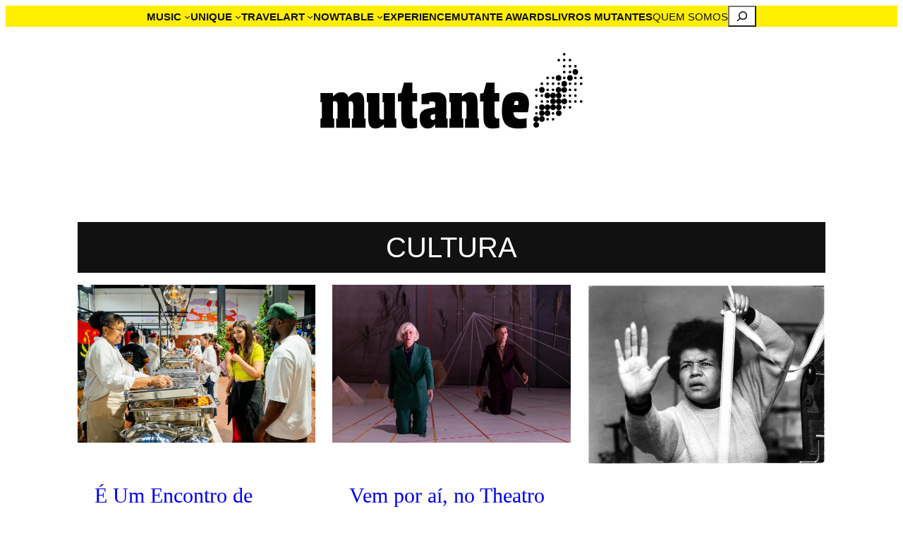

--- FILE ---
content_type: text/html; charset=UTF-8
request_url: https://mutante.pt/tag/cultura/
body_size: 58707
content:
<!DOCTYPE html><html dir="ltr" lang="pt-PT" prefix="og: https://ogp.me/ns#"><head><script data-no-optimize="1">var litespeed_docref=sessionStorage.getItem("litespeed_docref");litespeed_docref&&(Object.defineProperty(document,"referrer",{get:function(){return litespeed_docref}}),sessionStorage.removeItem("litespeed_docref"));</script> <meta charset="UTF-8" /><meta name="viewport" content="width=device-width, initial-scale=1" /><title>cultura | Mutante Magazine</title><meta name="robots" content="max-image-preview:large" /><link rel="canonical" href="https://mutante.pt/tag/cultura/" /><meta name="generator" content="All in One SEO (AIOSEO) 4.9.2" /> <script data-jetpack-boost="ignore" type="application/ld+json" class="aioseo-schema">{"@context":"https:\/\/schema.org","@graph":[{"@type":"BreadcrumbList","@id":"https:\/\/mutante.pt\/tag\/cultura\/#breadcrumblist","itemListElement":[{"@type":"ListItem","@id":"https:\/\/mutante.pt#listItem","position":1,"name":"Home","item":"https:\/\/mutante.pt","nextItem":{"@type":"ListItem","@id":"https:\/\/mutante.pt\/tag\/cultura\/#listItem","name":"cultura"}},{"@type":"ListItem","@id":"https:\/\/mutante.pt\/tag\/cultura\/#listItem","position":2,"name":"cultura","previousItem":{"@type":"ListItem","@id":"https:\/\/mutante.pt#listItem","name":"Home"}}]},{"@type":"CollectionPage","@id":"https:\/\/mutante.pt\/tag\/cultura\/#collectionpage","url":"https:\/\/mutante.pt\/tag\/cultura\/","name":"cultura | Mutante Magazine","inLanguage":"pt-PT","isPartOf":{"@id":"https:\/\/mutante.pt\/#website"},"breadcrumb":{"@id":"https:\/\/mutante.pt\/tag\/cultura\/#breadcrumblist"}},{"@type":"Organization","@id":"https:\/\/mutante.pt\/#organization","name":"Mutante","description":"lugares \u2022 m\u00e3os \u2022 rostos","url":"https:\/\/mutante.pt\/","logo":{"@type":"ImageObject","url":"https:\/\/mutante.pt\/wp-content\/uploads\/2023\/12\/mutante_logo_sm.jpg","@id":"https:\/\/mutante.pt\/tag\/cultura\/#organizationLogo","width":400,"height":400},"image":{"@id":"https:\/\/mutante.pt\/tag\/cultura\/#organizationLogo"},"sameAs":["https:\/\/www.instagram.com\/mutantemag\/","https:\/\/www.linkedin.com\/company\/mutante-magazine"]},{"@type":"WebSite","@id":"https:\/\/mutante.pt\/#website","url":"https:\/\/mutante.pt\/","name":"Mutante Magazine","alternateName":"Mutante","description":"lugares \u2022 m\u00e3os \u2022 rostos","inLanguage":"pt-PT","publisher":{"@id":"https:\/\/mutante.pt\/#organization"}}]}</script> <link rel='dns-prefetch' href='//secure.gravatar.com' /><link rel='dns-prefetch' href='//www.googletagmanager.com' /><link rel='dns-prefetch' href='//stats.wp.com' /><link rel='dns-prefetch' href='//v0.wordpress.com' /><link rel='preconnect' href='//c0.wp.com' /><link rel="alternate" type="application/rss+xml" title="Mutante Magazine &raquo; Feed" href="https://mutante.pt/feed/" /><link rel="alternate" type="application/rss+xml" title="Mutante Magazine &raquo; Feed de comentários" href="https://mutante.pt/comments/feed/" /><link rel="alternate" type="application/rss+xml" title="Feed de etiquetas Mutante Magazine &raquo; cultura" href="https://mutante.pt/tag/cultura/feed/" />
<style id='wp-img-auto-sizes-contain-inline-css'>img:is([sizes=auto i],[sizes^="auto," i]){contain-intrinsic-size:3000px 1500px}
/*# sourceURL=wp-img-auto-sizes-contain-inline-css */</style><style id='wp-block-navigation-link-inline-css'>.wp-block-navigation .wp-block-navigation-item__label{overflow-wrap:break-word}.wp-block-navigation .wp-block-navigation-item__description{display:none}.link-ui-tools{outline:1px solid #f0f0f0;padding:8px}.link-ui-block-inserter{padding-top:8px}.link-ui-block-inserter__back{margin-left:8px;text-transform:uppercase}

				.is-style-arrow-link .wp-block-navigation-item__label:after {
					content: "\2197";
					padding-inline-start: 0.25rem;
					vertical-align: middle;
					text-decoration: none;
					display: inline-block;
				}
/*# sourceURL=wp-block-navigation-link-inline-css */</style><style id='wp-block-search-inline-css'>.wp-block-search__button{margin-left:10px;word-break:normal}.wp-block-search__button.has-icon{line-height:0}.wp-block-search__button svg{height:1.25em;min-height:24px;min-width:24px;width:1.25em;fill:currentColor;vertical-align:text-bottom}:where(.wp-block-search__button){border:1px solid #ccc;padding:6px 10px}.wp-block-search__inside-wrapper{display:flex;flex:auto;flex-wrap:nowrap;max-width:100%}.wp-block-search__label{width:100%}.wp-block-search.wp-block-search__button-only .wp-block-search__button{box-sizing:border-box;display:flex;flex-shrink:0;justify-content:center;margin-left:0;max-width:100%}.wp-block-search.wp-block-search__button-only .wp-block-search__inside-wrapper{min-width:0!important;transition-property:width}.wp-block-search.wp-block-search__button-only .wp-block-search__input{flex-basis:100%;transition-duration:.3s}.wp-block-search.wp-block-search__button-only.wp-block-search__searchfield-hidden,.wp-block-search.wp-block-search__button-only.wp-block-search__searchfield-hidden .wp-block-search__inside-wrapper{overflow:hidden}.wp-block-search.wp-block-search__button-only.wp-block-search__searchfield-hidden .wp-block-search__input{border-left-width:0!important;border-right-width:0!important;flex-basis:0;flex-grow:0;margin:0;min-width:0!important;padding-left:0!important;padding-right:0!important;width:0!important}:where(.wp-block-search__input){appearance:none;border:1px solid #949494;flex-grow:1;font-family:inherit;font-size:inherit;font-style:inherit;font-weight:inherit;letter-spacing:inherit;line-height:inherit;margin-left:0;margin-right:0;min-width:3rem;padding:8px;text-decoration:unset!important;text-transform:inherit}:where(.wp-block-search__button-inside .wp-block-search__inside-wrapper){background-color:#fff;border:1px solid #949494;box-sizing:border-box;padding:4px}:where(.wp-block-search__button-inside .wp-block-search__inside-wrapper) .wp-block-search__input{border:none;border-radius:0;padding:0 4px}:where(.wp-block-search__button-inside .wp-block-search__inside-wrapper) .wp-block-search__input:focus{outline:none}:where(.wp-block-search__button-inside .wp-block-search__inside-wrapper) :where(.wp-block-search__button){padding:4px 8px}.wp-block-search.aligncenter .wp-block-search__inside-wrapper{margin:auto}.wp-block[data-align=right] .wp-block-search.wp-block-search__button-only .wp-block-search__inside-wrapper{float:right}
/*# sourceURL=https://mutante.pt/wp-includes/blocks/search/style.min.css */</style><style id='wp-block-navigation-inline-css'>.wp-block-navigation{position:relative}.wp-block-navigation ul{margin-bottom:0;margin-left:0;margin-top:0;padding-left:0}.wp-block-navigation ul,.wp-block-navigation ul li{list-style:none;padding:0}.wp-block-navigation .wp-block-navigation-item{align-items:center;background-color:inherit;display:flex;position:relative}.wp-block-navigation .wp-block-navigation-item .wp-block-navigation__submenu-container:empty{display:none}.wp-block-navigation .wp-block-navigation-item__content{display:block;z-index:1}.wp-block-navigation .wp-block-navigation-item__content.wp-block-navigation-item__content{color:inherit}.wp-block-navigation.has-text-decoration-underline .wp-block-navigation-item__content,.wp-block-navigation.has-text-decoration-underline .wp-block-navigation-item__content:active,.wp-block-navigation.has-text-decoration-underline .wp-block-navigation-item__content:focus{text-decoration:underline}.wp-block-navigation.has-text-decoration-line-through .wp-block-navigation-item__content,.wp-block-navigation.has-text-decoration-line-through .wp-block-navigation-item__content:active,.wp-block-navigation.has-text-decoration-line-through .wp-block-navigation-item__content:focus{text-decoration:line-through}.wp-block-navigation :where(a),.wp-block-navigation :where(a:active),.wp-block-navigation :where(a:focus){text-decoration:none}.wp-block-navigation .wp-block-navigation__submenu-icon{align-self:center;background-color:inherit;border:none;color:currentColor;display:inline-block;font-size:inherit;height:.6em;line-height:0;margin-left:.25em;padding:0;width:.6em}.wp-block-navigation .wp-block-navigation__submenu-icon svg{display:inline-block;stroke:currentColor;height:inherit;margin-top:.075em;width:inherit}.wp-block-navigation{--navigation-layout-justification-setting:flex-start;--navigation-layout-direction:row;--navigation-layout-wrap:wrap;--navigation-layout-justify:flex-start;--navigation-layout-align:center}.wp-block-navigation.is-vertical{--navigation-layout-direction:column;--navigation-layout-justify:initial;--navigation-layout-align:flex-start}.wp-block-navigation.no-wrap{--navigation-layout-wrap:nowrap}.wp-block-navigation.items-justified-center{--navigation-layout-justification-setting:center;--navigation-layout-justify:center}.wp-block-navigation.items-justified-center.is-vertical{--navigation-layout-align:center}.wp-block-navigation.items-justified-right{--navigation-layout-justification-setting:flex-end;--navigation-layout-justify:flex-end}.wp-block-navigation.items-justified-right.is-vertical{--navigation-layout-align:flex-end}.wp-block-navigation.items-justified-space-between{--navigation-layout-justification-setting:space-between;--navigation-layout-justify:space-between}.wp-block-navigation .has-child .wp-block-navigation__submenu-container{align-items:normal;background-color:inherit;color:inherit;display:flex;flex-direction:column;opacity:0;position:absolute;z-index:2}@media not (prefers-reduced-motion){.wp-block-navigation .has-child .wp-block-navigation__submenu-container{transition:opacity .1s linear}}.wp-block-navigation .has-child .wp-block-navigation__submenu-container{height:0;overflow:hidden;visibility:hidden;width:0}.wp-block-navigation .has-child .wp-block-navigation__submenu-container>.wp-block-navigation-item>.wp-block-navigation-item__content{display:flex;flex-grow:1;padding:.5em 1em}.wp-block-navigation .has-child .wp-block-navigation__submenu-container>.wp-block-navigation-item>.wp-block-navigation-item__content .wp-block-navigation__submenu-icon{margin-left:auto;margin-right:0}.wp-block-navigation .has-child .wp-block-navigation__submenu-container .wp-block-navigation-item__content{margin:0}.wp-block-navigation .has-child .wp-block-navigation__submenu-container{left:-1px;top:100%}@media (min-width:782px){.wp-block-navigation .has-child .wp-block-navigation__submenu-container .wp-block-navigation__submenu-container{left:100%;top:-1px}.wp-block-navigation .has-child .wp-block-navigation__submenu-container .wp-block-navigation__submenu-container:before{background:#0000;content:"";display:block;height:100%;position:absolute;right:100%;width:.5em}.wp-block-navigation .has-child .wp-block-navigation__submenu-container .wp-block-navigation__submenu-icon{margin-right:.25em}.wp-block-navigation .has-child .wp-block-navigation__submenu-container .wp-block-navigation__submenu-icon svg{transform:rotate(-90deg)}}.wp-block-navigation .has-child .wp-block-navigation-submenu__toggle[aria-expanded=true]~.wp-block-navigation__submenu-container,.wp-block-navigation .has-child:not(.open-on-click):hover>.wp-block-navigation__submenu-container,.wp-block-navigation .has-child:not(.open-on-click):not(.open-on-hover-click):focus-within>.wp-block-navigation__submenu-container{height:auto;min-width:200px;opacity:1;overflow:visible;visibility:visible;width:auto}.wp-block-navigation.has-background .has-child .wp-block-navigation__submenu-container{left:0;top:100%}@media (min-width:782px){.wp-block-navigation.has-background .has-child .wp-block-navigation__submenu-container .wp-block-navigation__submenu-container{left:100%;top:0}}.wp-block-navigation-submenu{display:flex;position:relative}.wp-block-navigation-submenu .wp-block-navigation__submenu-icon svg{stroke:currentColor}button.wp-block-navigation-item__content{background-color:initial;border:none;color:currentColor;font-family:inherit;font-size:inherit;font-style:inherit;font-weight:inherit;letter-spacing:inherit;line-height:inherit;text-align:left;text-transform:inherit}.wp-block-navigation-submenu__toggle{cursor:pointer}.wp-block-navigation-submenu__toggle[aria-expanded=true]+.wp-block-navigation__submenu-icon>svg,.wp-block-navigation-submenu__toggle[aria-expanded=true]>svg{transform:rotate(180deg)}.wp-block-navigation-item.open-on-click .wp-block-navigation-submenu__toggle{padding-left:0;padding-right:.85em}.wp-block-navigation-item.open-on-click .wp-block-navigation-submenu__toggle+.wp-block-navigation__submenu-icon{margin-left:-.6em;pointer-events:none}.wp-block-navigation-item.open-on-click button.wp-block-navigation-item__content:not(.wp-block-navigation-submenu__toggle){padding:0}.wp-block-navigation .wp-block-page-list,.wp-block-navigation__container,.wp-block-navigation__responsive-close,.wp-block-navigation__responsive-container,.wp-block-navigation__responsive-container-content,.wp-block-navigation__responsive-dialog{gap:inherit}:where(.wp-block-navigation.has-background .wp-block-navigation-item a:not(.wp-element-button)),:where(.wp-block-navigation.has-background .wp-block-navigation-submenu a:not(.wp-element-button)){padding:.5em 1em}:where(.wp-block-navigation .wp-block-navigation__submenu-container .wp-block-navigation-item a:not(.wp-element-button)),:where(.wp-block-navigation .wp-block-navigation__submenu-container .wp-block-navigation-submenu a:not(.wp-element-button)),:where(.wp-block-navigation .wp-block-navigation__submenu-container .wp-block-navigation-submenu button.wp-block-navigation-item__content),:where(.wp-block-navigation .wp-block-navigation__submenu-container .wp-block-pages-list__item button.wp-block-navigation-item__content){padding:.5em 1em}.wp-block-navigation.items-justified-right .wp-block-navigation__container .has-child .wp-block-navigation__submenu-container,.wp-block-navigation.items-justified-right .wp-block-page-list>.has-child .wp-block-navigation__submenu-container,.wp-block-navigation.items-justified-space-between .wp-block-page-list>.has-child:last-child .wp-block-navigation__submenu-container,.wp-block-navigation.items-justified-space-between>.wp-block-navigation__container>.has-child:last-child .wp-block-navigation__submenu-container{left:auto;right:0}.wp-block-navigation.items-justified-right .wp-block-navigation__container .has-child .wp-block-navigation__submenu-container .wp-block-navigation__submenu-container,.wp-block-navigation.items-justified-right .wp-block-page-list>.has-child .wp-block-navigation__submenu-container .wp-block-navigation__submenu-container,.wp-block-navigation.items-justified-space-between .wp-block-page-list>.has-child:last-child .wp-block-navigation__submenu-container .wp-block-navigation__submenu-container,.wp-block-navigation.items-justified-space-between>.wp-block-navigation__container>.has-child:last-child .wp-block-navigation__submenu-container .wp-block-navigation__submenu-container{left:-1px;right:-1px}@media (min-width:782px){.wp-block-navigation.items-justified-right .wp-block-navigation__container .has-child .wp-block-navigation__submenu-container .wp-block-navigation__submenu-container,.wp-block-navigation.items-justified-right .wp-block-page-list>.has-child .wp-block-navigation__submenu-container .wp-block-navigation__submenu-container,.wp-block-navigation.items-justified-space-between .wp-block-page-list>.has-child:last-child .wp-block-navigation__submenu-container .wp-block-navigation__submenu-container,.wp-block-navigation.items-justified-space-between>.wp-block-navigation__container>.has-child:last-child .wp-block-navigation__submenu-container .wp-block-navigation__submenu-container{left:auto;right:100%}}.wp-block-navigation:not(.has-background) .wp-block-navigation__submenu-container{background-color:#fff;border:1px solid #00000026}.wp-block-navigation.has-background .wp-block-navigation__submenu-container{background-color:inherit}.wp-block-navigation:not(.has-text-color) .wp-block-navigation__submenu-container{color:#000}.wp-block-navigation__container{align-items:var(--navigation-layout-align,initial);display:flex;flex-direction:var(--navigation-layout-direction,initial);flex-wrap:var(--navigation-layout-wrap,wrap);justify-content:var(--navigation-layout-justify,initial);list-style:none;margin:0;padding-left:0}.wp-block-navigation__container .is-responsive{display:none}.wp-block-navigation__container:only-child,.wp-block-page-list:only-child{flex-grow:1}@keyframes overlay-menu__fade-in-animation{0%{opacity:0;transform:translateY(.5em)}to{opacity:1;transform:translateY(0)}}.wp-block-navigation__responsive-container{bottom:0;display:none;left:0;position:fixed;right:0;top:0}.wp-block-navigation__responsive-container :where(.wp-block-navigation-item a){color:inherit}.wp-block-navigation__responsive-container .wp-block-navigation__responsive-container-content{align-items:var(--navigation-layout-align,initial);display:flex;flex-direction:var(--navigation-layout-direction,initial);flex-wrap:var(--navigation-layout-wrap,wrap);justify-content:var(--navigation-layout-justify,initial)}.wp-block-navigation__responsive-container:not(.is-menu-open.is-menu-open){background-color:inherit!important;color:inherit!important}.wp-block-navigation__responsive-container.is-menu-open{background-color:inherit;display:flex;flex-direction:column}@media not (prefers-reduced-motion){.wp-block-navigation__responsive-container.is-menu-open{animation:overlay-menu__fade-in-animation .1s ease-out;animation-fill-mode:forwards}}.wp-block-navigation__responsive-container.is-menu-open{overflow:auto;padding:clamp(1rem,var(--wp--style--root--padding-top),20rem) clamp(1rem,var(--wp--style--root--padding-right),20rem) clamp(1rem,var(--wp--style--root--padding-bottom),20rem) clamp(1rem,var(--wp--style--root--padding-left),20rem);z-index:100000}.wp-block-navigation__responsive-container.is-menu-open .wp-block-navigation__responsive-container-content{align-items:var(--navigation-layout-justification-setting,inherit);display:flex;flex-direction:column;flex-wrap:nowrap;overflow:visible;padding-top:calc(2rem + 24px)}.wp-block-navigation__responsive-container.is-menu-open .wp-block-navigation__responsive-container-content,.wp-block-navigation__responsive-container.is-menu-open .wp-block-navigation__responsive-container-content .wp-block-navigation__container,.wp-block-navigation__responsive-container.is-menu-open .wp-block-navigation__responsive-container-content .wp-block-page-list{justify-content:flex-start}.wp-block-navigation__responsive-container.is-menu-open .wp-block-navigation__responsive-container-content .wp-block-navigation__submenu-icon{display:none}.wp-block-navigation__responsive-container.is-menu-open .wp-block-navigation__responsive-container-content .has-child .wp-block-navigation__submenu-container{border:none;height:auto;min-width:200px;opacity:1;overflow:initial;padding-left:2rem;padding-right:2rem;position:static;visibility:visible;width:auto}.wp-block-navigation__responsive-container.is-menu-open .wp-block-navigation__responsive-container-content .wp-block-navigation__container,.wp-block-navigation__responsive-container.is-menu-open .wp-block-navigation__responsive-container-content .wp-block-navigation__submenu-container{gap:inherit}.wp-block-navigation__responsive-container.is-menu-open .wp-block-navigation__responsive-container-content .wp-block-navigation__submenu-container{padding-top:var(--wp--style--block-gap,2em)}.wp-block-navigation__responsive-container.is-menu-open .wp-block-navigation__responsive-container-content .wp-block-navigation-item__content{padding:0}.wp-block-navigation__responsive-container.is-menu-open .wp-block-navigation__responsive-container-content .wp-block-navigation-item,.wp-block-navigation__responsive-container.is-menu-open .wp-block-navigation__responsive-container-content .wp-block-navigation__container,.wp-block-navigation__responsive-container.is-menu-open .wp-block-navigation__responsive-container-content .wp-block-page-list{align-items:var(--navigation-layout-justification-setting,initial);display:flex;flex-direction:column}.wp-block-navigation__responsive-container.is-menu-open .wp-block-navigation-item,.wp-block-navigation__responsive-container.is-menu-open .wp-block-navigation-item .wp-block-navigation__submenu-container,.wp-block-navigation__responsive-container.is-menu-open .wp-block-navigation__container,.wp-block-navigation__responsive-container.is-menu-open .wp-block-page-list{background:#0000!important;color:inherit!important}.wp-block-navigation__responsive-container.is-menu-open .wp-block-navigation__submenu-container.wp-block-navigation__submenu-container.wp-block-navigation__submenu-container.wp-block-navigation__submenu-container{left:auto;right:auto}@media (min-width:600px){.wp-block-navigation__responsive-container:not(.hidden-by-default):not(.is-menu-open){background-color:inherit;display:block;position:relative;width:100%;z-index:auto}.wp-block-navigation__responsive-container:not(.hidden-by-default):not(.is-menu-open) .wp-block-navigation__responsive-container-close{display:none}.wp-block-navigation__responsive-container.is-menu-open .wp-block-navigation__submenu-container.wp-block-navigation__submenu-container.wp-block-navigation__submenu-container.wp-block-navigation__submenu-container{left:0}}.wp-block-navigation:not(.has-background) .wp-block-navigation__responsive-container.is-menu-open{background-color:#fff}.wp-block-navigation:not(.has-text-color) .wp-block-navigation__responsive-container.is-menu-open{color:#000}.wp-block-navigation__toggle_button_label{font-size:1rem;font-weight:700}.wp-block-navigation__responsive-container-close,.wp-block-navigation__responsive-container-open{background:#0000;border:none;color:currentColor;cursor:pointer;margin:0;padding:0;text-transform:inherit;vertical-align:middle}.wp-block-navigation__responsive-container-close svg,.wp-block-navigation__responsive-container-open svg{fill:currentColor;display:block;height:24px;pointer-events:none;width:24px}.wp-block-navigation__responsive-container-open{display:flex}.wp-block-navigation__responsive-container-open.wp-block-navigation__responsive-container-open.wp-block-navigation__responsive-container-open{font-family:inherit;font-size:inherit;font-weight:inherit}@media (min-width:600px){.wp-block-navigation__responsive-container-open:not(.always-shown){display:none}}.wp-block-navigation__responsive-container-close{position:absolute;right:0;top:0;z-index:2}.wp-block-navigation__responsive-container-close.wp-block-navigation__responsive-container-close.wp-block-navigation__responsive-container-close{font-family:inherit;font-size:inherit;font-weight:inherit}.wp-block-navigation__responsive-close{width:100%}.has-modal-open .wp-block-navigation__responsive-close{margin-left:auto;margin-right:auto;max-width:var(--wp--style--global--wide-size,100%)}.wp-block-navigation__responsive-close:focus{outline:none}.is-menu-open .wp-block-navigation__responsive-close,.is-menu-open .wp-block-navigation__responsive-container-content,.is-menu-open .wp-block-navigation__responsive-dialog{box-sizing:border-box}.wp-block-navigation__responsive-dialog{position:relative}.has-modal-open .admin-bar .is-menu-open .wp-block-navigation__responsive-dialog{margin-top:46px}@media (min-width:782px){.has-modal-open .admin-bar .is-menu-open .wp-block-navigation__responsive-dialog{margin-top:32px}}html.has-modal-open{overflow:hidden}
/*# sourceURL=https://mutante.pt/wp-includes/blocks/navigation/style.min.css */</style><style id='wp-block-group-inline-css'>.wp-block-group{box-sizing:border-box}:where(.wp-block-group.wp-block-group-is-layout-constrained){position:relative}
/*# sourceURL=https://mutante.pt/wp-includes/blocks/group/style.min.css */</style><style id='wp-block-image-inline-css'>.wp-block-image>a,.wp-block-image>figure>a{display:inline-block}.wp-block-image img{box-sizing:border-box;height:auto;max-width:100%;vertical-align:bottom}@media not (prefers-reduced-motion){.wp-block-image img.hide{visibility:hidden}.wp-block-image img.show{animation:show-content-image .4s}}.wp-block-image[style*=border-radius] img,.wp-block-image[style*=border-radius]>a{border-radius:inherit}.wp-block-image.has-custom-border img{box-sizing:border-box}.wp-block-image.aligncenter{text-align:center}.wp-block-image.alignfull>a,.wp-block-image.alignwide>a{width:100%}.wp-block-image.alignfull img,.wp-block-image.alignwide img{height:auto;width:100%}.wp-block-image .aligncenter,.wp-block-image .alignleft,.wp-block-image .alignright,.wp-block-image.aligncenter,.wp-block-image.alignleft,.wp-block-image.alignright{display:table}.wp-block-image .aligncenter>figcaption,.wp-block-image .alignleft>figcaption,.wp-block-image .alignright>figcaption,.wp-block-image.aligncenter>figcaption,.wp-block-image.alignleft>figcaption,.wp-block-image.alignright>figcaption{caption-side:bottom;display:table-caption}.wp-block-image .alignleft{float:left;margin:.5em 1em .5em 0}.wp-block-image .alignright{float:right;margin:.5em 0 .5em 1em}.wp-block-image .aligncenter{margin-left:auto;margin-right:auto}.wp-block-image :where(figcaption){margin-bottom:1em;margin-top:.5em}.wp-block-image.is-style-circle-mask img{border-radius:9999px}@supports ((-webkit-mask-image:none) or (mask-image:none)) or (-webkit-mask-image:none){.wp-block-image.is-style-circle-mask img{border-radius:0;-webkit-mask-image:url('data:image/svg+xml;utf8,<svg viewBox="0 0 100 100" xmlns="http://www.w3.org/2000/svg"><circle cx="50" cy="50" r="50"/></svg>');mask-image:url('data:image/svg+xml;utf8,<svg viewBox="0 0 100 100" xmlns="http://www.w3.org/2000/svg"><circle cx="50" cy="50" r="50"/></svg>');mask-mode:alpha;-webkit-mask-position:center;mask-position:center;-webkit-mask-repeat:no-repeat;mask-repeat:no-repeat;-webkit-mask-size:contain;mask-size:contain}}:root :where(.wp-block-image.is-style-rounded img,.wp-block-image .is-style-rounded img){border-radius:9999px}.wp-block-image figure{margin:0}.wp-lightbox-container{display:flex;flex-direction:column;position:relative}.wp-lightbox-container img{cursor:zoom-in}.wp-lightbox-container img:hover+button{opacity:1}.wp-lightbox-container button{align-items:center;backdrop-filter:blur(16px) saturate(180%);background-color:#5a5a5a40;border:none;border-radius:4px;cursor:zoom-in;display:flex;height:20px;justify-content:center;opacity:0;padding:0;position:absolute;right:16px;text-align:center;top:16px;width:20px;z-index:100}@media not (prefers-reduced-motion){.wp-lightbox-container button{transition:opacity .2s ease}}.wp-lightbox-container button:focus-visible{outline:3px auto #5a5a5a40;outline:3px auto -webkit-focus-ring-color;outline-offset:3px}.wp-lightbox-container button:hover{cursor:pointer;opacity:1}.wp-lightbox-container button:focus{opacity:1}.wp-lightbox-container button:focus,.wp-lightbox-container button:hover,.wp-lightbox-container button:not(:hover):not(:active):not(.has-background){background-color:#5a5a5a40;border:none}.wp-lightbox-overlay{box-sizing:border-box;cursor:zoom-out;height:100vh;left:0;overflow:hidden;position:fixed;top:0;visibility:hidden;width:100%;z-index:100000}.wp-lightbox-overlay .close-button{align-items:center;cursor:pointer;display:flex;justify-content:center;min-height:40px;min-width:40px;padding:0;position:absolute;right:calc(env(safe-area-inset-right) + 16px);top:calc(env(safe-area-inset-top) + 16px);z-index:5000000}.wp-lightbox-overlay .close-button:focus,.wp-lightbox-overlay .close-button:hover,.wp-lightbox-overlay .close-button:not(:hover):not(:active):not(.has-background){background:none;border:none}.wp-lightbox-overlay .lightbox-image-container{height:var(--wp--lightbox-container-height);left:50%;overflow:hidden;position:absolute;top:50%;transform:translate(-50%,-50%);transform-origin:top left;width:var(--wp--lightbox-container-width);z-index:9999999999}.wp-lightbox-overlay .wp-block-image{align-items:center;box-sizing:border-box;display:flex;height:100%;justify-content:center;margin:0;position:relative;transform-origin:0 0;width:100%;z-index:3000000}.wp-lightbox-overlay .wp-block-image img{height:var(--wp--lightbox-image-height);min-height:var(--wp--lightbox-image-height);min-width:var(--wp--lightbox-image-width);width:var(--wp--lightbox-image-width)}.wp-lightbox-overlay .wp-block-image figcaption{display:none}.wp-lightbox-overlay button{background:none;border:none}.wp-lightbox-overlay .scrim{background-color:#fff;height:100%;opacity:.9;position:absolute;width:100%;z-index:2000000}.wp-lightbox-overlay.active{visibility:visible}@media not (prefers-reduced-motion){.wp-lightbox-overlay.active{animation:turn-on-visibility .25s both}.wp-lightbox-overlay.active img{animation:turn-on-visibility .35s both}.wp-lightbox-overlay.show-closing-animation:not(.active){animation:turn-off-visibility .35s both}.wp-lightbox-overlay.show-closing-animation:not(.active) img{animation:turn-off-visibility .25s both}.wp-lightbox-overlay.zoom.active{animation:none;opacity:1;visibility:visible}.wp-lightbox-overlay.zoom.active .lightbox-image-container{animation:lightbox-zoom-in .4s}.wp-lightbox-overlay.zoom.active .lightbox-image-container img{animation:none}.wp-lightbox-overlay.zoom.active .scrim{animation:turn-on-visibility .4s forwards}.wp-lightbox-overlay.zoom.show-closing-animation:not(.active){animation:none}.wp-lightbox-overlay.zoom.show-closing-animation:not(.active) .lightbox-image-container{animation:lightbox-zoom-out .4s}.wp-lightbox-overlay.zoom.show-closing-animation:not(.active) .lightbox-image-container img{animation:none}.wp-lightbox-overlay.zoom.show-closing-animation:not(.active) .scrim{animation:turn-off-visibility .4s forwards}}@keyframes show-content-image{0%{visibility:hidden}99%{visibility:hidden}to{visibility:visible}}@keyframes turn-on-visibility{0%{opacity:0}to{opacity:1}}@keyframes turn-off-visibility{0%{opacity:1;visibility:visible}99%{opacity:0;visibility:visible}to{opacity:0;visibility:hidden}}@keyframes lightbox-zoom-in{0%{transform:translate(calc((-100vw + var(--wp--lightbox-scrollbar-width))/2 + var(--wp--lightbox-initial-left-position)),calc(-50vh + var(--wp--lightbox-initial-top-position))) scale(var(--wp--lightbox-scale))}to{transform:translate(-50%,-50%) scale(1)}}@keyframes lightbox-zoom-out{0%{transform:translate(-50%,-50%) scale(1);visibility:visible}99%{visibility:visible}to{transform:translate(calc((-100vw + var(--wp--lightbox-scrollbar-width))/2 + var(--wp--lightbox-initial-left-position)),calc(-50vh + var(--wp--lightbox-initial-top-position))) scale(var(--wp--lightbox-scale));visibility:hidden}}
/*# sourceURL=https://mutante.pt/wp-includes/blocks/image/style.min.css */</style><style id='wp-block-query-title-inline-css'>.wp-block-query-title{box-sizing:border-box}
/*# sourceURL=https://mutante.pt/wp-includes/blocks/query-title/style.min.css */</style><style id='wp-block-post-featured-image-inline-css'>.wp-block-post-featured-image{margin-left:0;margin-right:0}.wp-block-post-featured-image a{display:block;height:100%}.wp-block-post-featured-image :where(img){box-sizing:border-box;height:auto;max-width:100%;vertical-align:bottom;width:100%}.wp-block-post-featured-image.alignfull img,.wp-block-post-featured-image.alignwide img{width:100%}.wp-block-post-featured-image .wp-block-post-featured-image__overlay.has-background-dim{background-color:#000;inset:0;position:absolute}.wp-block-post-featured-image{position:relative}.wp-block-post-featured-image .wp-block-post-featured-image__overlay.has-background-gradient{background-color:initial}.wp-block-post-featured-image .wp-block-post-featured-image__overlay.has-background-dim-0{opacity:0}.wp-block-post-featured-image .wp-block-post-featured-image__overlay.has-background-dim-10{opacity:.1}.wp-block-post-featured-image .wp-block-post-featured-image__overlay.has-background-dim-20{opacity:.2}.wp-block-post-featured-image .wp-block-post-featured-image__overlay.has-background-dim-30{opacity:.3}.wp-block-post-featured-image .wp-block-post-featured-image__overlay.has-background-dim-40{opacity:.4}.wp-block-post-featured-image .wp-block-post-featured-image__overlay.has-background-dim-50{opacity:.5}.wp-block-post-featured-image .wp-block-post-featured-image__overlay.has-background-dim-60{opacity:.6}.wp-block-post-featured-image .wp-block-post-featured-image__overlay.has-background-dim-70{opacity:.7}.wp-block-post-featured-image .wp-block-post-featured-image__overlay.has-background-dim-80{opacity:.8}.wp-block-post-featured-image .wp-block-post-featured-image__overlay.has-background-dim-90{opacity:.9}.wp-block-post-featured-image .wp-block-post-featured-image__overlay.has-background-dim-100{opacity:1}.wp-block-post-featured-image:where(.alignleft,.alignright){width:100%}
/*# sourceURL=https://mutante.pt/wp-includes/blocks/post-featured-image/style.min.css */</style><style id='wp-block-post-title-inline-css'>.wp-block-post-title{box-sizing:border-box;word-break:break-word}.wp-block-post-title :where(a){display:inline-block;font-family:inherit;font-size:inherit;font-style:inherit;font-weight:inherit;letter-spacing:inherit;line-height:inherit;text-decoration:inherit}
/*# sourceURL=https://mutante.pt/wp-includes/blocks/post-title/style.min.css */</style><style id='wp-block-post-author-name-inline-css'>.wp-block-post-author-name{box-sizing:border-box}
/*# sourceURL=https://mutante.pt/wp-includes/blocks/post-author-name/style.min.css */</style><style id='wp-block-post-date-inline-css'>.wp-block-post-date{box-sizing:border-box}
/*# sourceURL=https://mutante.pt/wp-includes/blocks/post-date/style.min.css */</style><style id='wp-block-columns-inline-css'>.wp-block-columns{box-sizing:border-box;display:flex;flex-wrap:wrap!important}@media (min-width:782px){.wp-block-columns{flex-wrap:nowrap!important}}.wp-block-columns{align-items:normal!important}.wp-block-columns.are-vertically-aligned-top{align-items:flex-start}.wp-block-columns.are-vertically-aligned-center{align-items:center}.wp-block-columns.are-vertically-aligned-bottom{align-items:flex-end}@media (max-width:781px){.wp-block-columns:not(.is-not-stacked-on-mobile)>.wp-block-column{flex-basis:100%!important}}@media (min-width:782px){.wp-block-columns:not(.is-not-stacked-on-mobile)>.wp-block-column{flex-basis:0;flex-grow:1}.wp-block-columns:not(.is-not-stacked-on-mobile)>.wp-block-column[style*=flex-basis]{flex-grow:0}}.wp-block-columns.is-not-stacked-on-mobile{flex-wrap:nowrap!important}.wp-block-columns.is-not-stacked-on-mobile>.wp-block-column{flex-basis:0;flex-grow:1}.wp-block-columns.is-not-stacked-on-mobile>.wp-block-column[style*=flex-basis]{flex-grow:0}:where(.wp-block-columns){margin-bottom:1.75em}:where(.wp-block-columns.has-background){padding:1.25em 2.375em}.wp-block-column{flex-grow:1;min-width:0;overflow-wrap:break-word;word-break:break-word}.wp-block-column.is-vertically-aligned-top{align-self:flex-start}.wp-block-column.is-vertically-aligned-center{align-self:center}.wp-block-column.is-vertically-aligned-bottom{align-self:flex-end}.wp-block-column.is-vertically-aligned-stretch{align-self:stretch}.wp-block-column.is-vertically-aligned-bottom,.wp-block-column.is-vertically-aligned-center,.wp-block-column.is-vertically-aligned-top{width:100%}
/*# sourceURL=https://mutante.pt/wp-includes/blocks/columns/style.min.css */</style><style id='wp-block-paragraph-inline-css'>.is-small-text{font-size:.875em}.is-regular-text{font-size:1em}.is-large-text{font-size:2.25em}.is-larger-text{font-size:3em}.has-drop-cap:not(:focus):first-letter{float:left;font-size:8.4em;font-style:normal;font-weight:100;line-height:.68;margin:.05em .1em 0 0;text-transform:uppercase}body.rtl .has-drop-cap:not(:focus):first-letter{float:none;margin-left:.1em}p.has-drop-cap.has-background{overflow:hidden}:root :where(p.has-background){padding:1.25em 2.375em}:where(p.has-text-color:not(.has-link-color)) a{color:inherit}p.has-text-align-left[style*="writing-mode:vertical-lr"],p.has-text-align-right[style*="writing-mode:vertical-rl"]{rotate:180deg}
/*# sourceURL=https://mutante.pt/wp-includes/blocks/paragraph/style.min.css */</style><style id='wp-block-heading-inline-css'>h1:where(.wp-block-heading).has-background,h2:where(.wp-block-heading).has-background,h3:where(.wp-block-heading).has-background,h4:where(.wp-block-heading).has-background,h5:where(.wp-block-heading).has-background,h6:where(.wp-block-heading).has-background{padding:1.25em 2.375em}h1.has-text-align-left[style*=writing-mode]:where([style*=vertical-lr]),h1.has-text-align-right[style*=writing-mode]:where([style*=vertical-rl]),h2.has-text-align-left[style*=writing-mode]:where([style*=vertical-lr]),h2.has-text-align-right[style*=writing-mode]:where([style*=vertical-rl]),h3.has-text-align-left[style*=writing-mode]:where([style*=vertical-lr]),h3.has-text-align-right[style*=writing-mode]:where([style*=vertical-rl]),h4.has-text-align-left[style*=writing-mode]:where([style*=vertical-lr]),h4.has-text-align-right[style*=writing-mode]:where([style*=vertical-rl]),h5.has-text-align-left[style*=writing-mode]:where([style*=vertical-lr]),h5.has-text-align-right[style*=writing-mode]:where([style*=vertical-rl]),h6.has-text-align-left[style*=writing-mode]:where([style*=vertical-lr]),h6.has-text-align-right[style*=writing-mode]:where([style*=vertical-rl]){rotate:180deg}

				.is-style-asterisk:before {
					content: '';
					width: 1.5rem;
					height: 3rem;
					background: var(--wp--preset--color--contrast-2, currentColor);
					clip-path: path('M11.93.684v8.039l5.633-5.633 1.216 1.23-5.66 5.66h8.04v1.737H13.2l5.701 5.701-1.23 1.23-5.742-5.742V21h-1.737v-8.094l-5.77 5.77-1.23-1.217 5.743-5.742H.842V9.98h8.162l-5.701-5.7 1.23-1.231 5.66 5.66V.684h1.737Z');
					display: block;
				}

				/* Hide the asterisk if the heading has no content, to avoid using empty headings to display the asterisk only, which is an A11Y issue */
				.is-style-asterisk:empty:before {
					content: none;
				}

				.is-style-asterisk:-moz-only-whitespace:before {
					content: none;
				}

				.is-style-asterisk.has-text-align-center:before {
					margin: 0 auto;
				}

				.is-style-asterisk.has-text-align-right:before {
					margin-left: auto;
				}

				.rtl .is-style-asterisk.has-text-align-left:before {
					margin-right: auto;
				}
/*# sourceURL=wp-block-heading-inline-css */</style><style id='wp-block-post-excerpt-inline-css'>:where(.wp-block-post-excerpt){box-sizing:border-box;margin-bottom:var(--wp--style--block-gap);margin-top:var(--wp--style--block-gap)}.wp-block-post-excerpt__excerpt{margin-bottom:0;margin-top:0}.wp-block-post-excerpt__more-text{margin-bottom:0;margin-top:var(--wp--style--block-gap)}.wp-block-post-excerpt__more-link{display:inline-block}
/*# sourceURL=https://mutante.pt/wp-includes/blocks/post-excerpt/style.min.css */</style><style id='wp-block-spacer-inline-css'>.wp-block-spacer{clear:both}
/*# sourceURL=https://mutante.pt/wp-includes/blocks/spacer/style.min.css */</style><style id='wp-block-post-template-inline-css'>.wp-block-post-template{box-sizing:border-box;list-style:none;margin-bottom:0;margin-top:0;max-width:100%;padding:0}.wp-block-post-template.is-flex-container{display:flex;flex-direction:row;flex-wrap:wrap;gap:1.25em}.wp-block-post-template.is-flex-container>li{margin:0;width:100%}@media (min-width:600px){.wp-block-post-template.is-flex-container.is-flex-container.columns-2>li{width:calc(50% - .625em)}.wp-block-post-template.is-flex-container.is-flex-container.columns-3>li{width:calc(33.33333% - .83333em)}.wp-block-post-template.is-flex-container.is-flex-container.columns-4>li{width:calc(25% - .9375em)}.wp-block-post-template.is-flex-container.is-flex-container.columns-5>li{width:calc(20% - 1em)}.wp-block-post-template.is-flex-container.is-flex-container.columns-6>li{width:calc(16.66667% - 1.04167em)}}@media (max-width:600px){.wp-block-post-template-is-layout-grid.wp-block-post-template-is-layout-grid.wp-block-post-template-is-layout-grid.wp-block-post-template-is-layout-grid{grid-template-columns:1fr}}.wp-block-post-template-is-layout-constrained>li>.alignright,.wp-block-post-template-is-layout-flow>li>.alignright{float:right;margin-inline-end:0;margin-inline-start:2em}.wp-block-post-template-is-layout-constrained>li>.alignleft,.wp-block-post-template-is-layout-flow>li>.alignleft{float:left;margin-inline-end:2em;margin-inline-start:0}.wp-block-post-template-is-layout-constrained>li>.aligncenter,.wp-block-post-template-is-layout-flow>li>.aligncenter{margin-inline-end:auto;margin-inline-start:auto}
/*# sourceURL=https://mutante.pt/wp-includes/blocks/post-template/style.min.css */</style><style id='wp-block-separator-inline-css'>@charset "UTF-8";.wp-block-separator{border:none;border-top:2px solid}:root :where(.wp-block-separator.is-style-dots){height:auto;line-height:1;text-align:center}:root :where(.wp-block-separator.is-style-dots):before{color:currentColor;content:"···";font-family:serif;font-size:1.5em;letter-spacing:2em;padding-left:2em}.wp-block-separator.is-style-dots{background:none!important;border:none!important}
/*# sourceURL=https://mutante.pt/wp-includes/blocks/separator/style.min.css */</style><style id='wp-block-library-inline-css'>:root{--wp-block-synced-color:#7a00df;--wp-block-synced-color--rgb:122,0,223;--wp-bound-block-color:var(--wp-block-synced-color);--wp-editor-canvas-background:#ddd;--wp-admin-theme-color:#007cba;--wp-admin-theme-color--rgb:0,124,186;--wp-admin-theme-color-darker-10:#006ba1;--wp-admin-theme-color-darker-10--rgb:0,107,160.5;--wp-admin-theme-color-darker-20:#005a87;--wp-admin-theme-color-darker-20--rgb:0,90,135;--wp-admin-border-width-focus:2px}@media (min-resolution:192dpi){:root{--wp-admin-border-width-focus:1.5px}}.wp-element-button{cursor:pointer}:root .has-very-light-gray-background-color{background-color:#eee}:root .has-very-dark-gray-background-color{background-color:#313131}:root .has-very-light-gray-color{color:#eee}:root .has-very-dark-gray-color{color:#313131}:root .has-vivid-green-cyan-to-vivid-cyan-blue-gradient-background{background:linear-gradient(135deg,#00d084,#0693e3)}:root .has-purple-crush-gradient-background{background:linear-gradient(135deg,#34e2e4,#4721fb 50%,#ab1dfe)}:root .has-hazy-dawn-gradient-background{background:linear-gradient(135deg,#faaca8,#dad0ec)}:root .has-subdued-olive-gradient-background{background:linear-gradient(135deg,#fafae1,#67a671)}:root .has-atomic-cream-gradient-background{background:linear-gradient(135deg,#fdd79a,#004a59)}:root .has-nightshade-gradient-background{background:linear-gradient(135deg,#330968,#31cdcf)}:root .has-midnight-gradient-background{background:linear-gradient(135deg,#020381,#2874fc)}:root{--wp--preset--font-size--normal:16px;--wp--preset--font-size--huge:42px}.has-regular-font-size{font-size:1em}.has-larger-font-size{font-size:2.625em}.has-normal-font-size{font-size:var(--wp--preset--font-size--normal)}.has-huge-font-size{font-size:var(--wp--preset--font-size--huge)}.has-text-align-center{text-align:center}.has-text-align-left{text-align:left}.has-text-align-right{text-align:right}.has-fit-text{white-space:nowrap!important}#end-resizable-editor-section{display:none}.aligncenter{clear:both}.items-justified-left{justify-content:flex-start}.items-justified-center{justify-content:center}.items-justified-right{justify-content:flex-end}.items-justified-space-between{justify-content:space-between}.screen-reader-text{border:0;clip-path:inset(50%);height:1px;margin:-1px;overflow:hidden;padding:0;position:absolute;width:1px;word-wrap:normal!important}.screen-reader-text:focus{background-color:#ddd;clip-path:none;color:#444;display:block;font-size:1em;height:auto;left:5px;line-height:normal;padding:15px 23px 14px;text-decoration:none;top:5px;width:auto;z-index:100000}html :where(.has-border-color){border-style:solid}html :where([style*=border-top-color]){border-top-style:solid}html :where([style*=border-right-color]){border-right-style:solid}html :where([style*=border-bottom-color]){border-bottom-style:solid}html :where([style*=border-left-color]){border-left-style:solid}html :where([style*=border-width]){border-style:solid}html :where([style*=border-top-width]){border-top-style:solid}html :where([style*=border-right-width]){border-right-style:solid}html :where([style*=border-bottom-width]){border-bottom-style:solid}html :where([style*=border-left-width]){border-left-style:solid}html :where(img[class*=wp-image-]){height:auto;max-width:100%}:where(figure){margin:0 0 1em}html :where(.is-position-sticky){--wp-admin--admin-bar--position-offset:var(--wp-admin--admin-bar--height,0px)}@media screen and (max-width:600px){html :where(.is-position-sticky){--wp-admin--admin-bar--position-offset:0px}}
/*# sourceURL=/wp-includes/css/dist/block-library/common.min.css */</style><style id='global-styles-inline-css'>:root{--wp--preset--aspect-ratio--square: 1;--wp--preset--aspect-ratio--4-3: 4/3;--wp--preset--aspect-ratio--3-4: 3/4;--wp--preset--aspect-ratio--3-2: 3/2;--wp--preset--aspect-ratio--2-3: 2/3;--wp--preset--aspect-ratio--16-9: 16/9;--wp--preset--aspect-ratio--9-16: 9/16;--wp--preset--color--black: #000000;--wp--preset--color--cyan-bluish-gray: #abb8c3;--wp--preset--color--white: #ffffff;--wp--preset--color--pale-pink: #f78da7;--wp--preset--color--vivid-red: #cf2e2e;--wp--preset--color--luminous-vivid-orange: #ff6900;--wp--preset--color--luminous-vivid-amber: #fcb900;--wp--preset--color--light-green-cyan: #7bdcb5;--wp--preset--color--vivid-green-cyan: #00d084;--wp--preset--color--pale-cyan-blue: #8ed1fc;--wp--preset--color--vivid-cyan-blue: #0693e3;--wp--preset--color--vivid-purple: #9b51e0;--wp--preset--color--base: #f9f9f9;--wp--preset--color--base-2: #ffffff;--wp--preset--color--contrast: #111111;--wp--preset--color--contrast-2: #636363;--wp--preset--color--contrast-3: #A4A4A4;--wp--preset--color--accent: #cfcabe;--wp--preset--color--accent-2: #c2a990;--wp--preset--color--accent-3: #d8613c;--wp--preset--color--accent-4: #b1c5a4;--wp--preset--color--accent-5: #b5bdbc;--wp--preset--color--custom-laranja: #ffb43c;--wp--preset--color--custom-azul: #046e95;--wp--preset--color--custom-amarelo: #ffee00;--wp--preset--gradient--vivid-cyan-blue-to-vivid-purple: linear-gradient(135deg,rgb(6,147,227) 0%,rgb(155,81,224) 100%);--wp--preset--gradient--light-green-cyan-to-vivid-green-cyan: linear-gradient(135deg,rgb(122,220,180) 0%,rgb(0,208,130) 100%);--wp--preset--gradient--luminous-vivid-amber-to-luminous-vivid-orange: linear-gradient(135deg,rgb(252,185,0) 0%,rgb(255,105,0) 100%);--wp--preset--gradient--luminous-vivid-orange-to-vivid-red: linear-gradient(135deg,rgb(255,105,0) 0%,rgb(207,46,46) 100%);--wp--preset--gradient--very-light-gray-to-cyan-bluish-gray: linear-gradient(135deg,rgb(238,238,238) 0%,rgb(169,184,195) 100%);--wp--preset--gradient--cool-to-warm-spectrum: linear-gradient(135deg,rgb(74,234,220) 0%,rgb(151,120,209) 20%,rgb(207,42,186) 40%,rgb(238,44,130) 60%,rgb(251,105,98) 80%,rgb(254,248,76) 100%);--wp--preset--gradient--blush-light-purple: linear-gradient(135deg,rgb(255,206,236) 0%,rgb(152,150,240) 100%);--wp--preset--gradient--blush-bordeaux: linear-gradient(135deg,rgb(254,205,165) 0%,rgb(254,45,45) 50%,rgb(107,0,62) 100%);--wp--preset--gradient--luminous-dusk: linear-gradient(135deg,rgb(255,203,112) 0%,rgb(199,81,192) 50%,rgb(65,88,208) 100%);--wp--preset--gradient--pale-ocean: linear-gradient(135deg,rgb(255,245,203) 0%,rgb(182,227,212) 50%,rgb(51,167,181) 100%);--wp--preset--gradient--electric-grass: linear-gradient(135deg,rgb(202,248,128) 0%,rgb(113,206,126) 100%);--wp--preset--gradient--midnight: linear-gradient(135deg,rgb(2,3,129) 0%,rgb(40,116,252) 100%);--wp--preset--gradient--gradient-1: linear-gradient(to bottom, #cfcabe 0%, #F9F9F9 100%);--wp--preset--gradient--gradient-2: linear-gradient(to bottom, #C2A990 0%, #F9F9F9 100%);--wp--preset--gradient--gradient-3: linear-gradient(to bottom, #D8613C 0%, #F9F9F9 100%);--wp--preset--gradient--gradient-4: linear-gradient(to bottom, #B1C5A4 0%, #F9F9F9 100%);--wp--preset--gradient--gradient-5: linear-gradient(to bottom, #B5BDBC 0%, #F9F9F9 100%);--wp--preset--gradient--gradient-6: linear-gradient(to bottom, #A4A4A4 0%, #F9F9F9 100%);--wp--preset--gradient--gradient-7: linear-gradient(to bottom, #cfcabe 50%, #F9F9F9 50%);--wp--preset--gradient--gradient-8: linear-gradient(to bottom, #C2A990 50%, #F9F9F9 50%);--wp--preset--gradient--gradient-9: linear-gradient(to bottom, #D8613C 50%, #F9F9F9 50%);--wp--preset--gradient--gradient-10: linear-gradient(to bottom, #B1C5A4 50%, #F9F9F9 50%);--wp--preset--gradient--gradient-11: linear-gradient(to bottom, #B5BDBC 50%, #F9F9F9 50%);--wp--preset--gradient--gradient-12: linear-gradient(to bottom, #A4A4A4 50%, #F9F9F9 50%);--wp--preset--font-size--small: 0.9rem;--wp--preset--font-size--medium: 1.05rem;--wp--preset--font-size--large: clamp(1.39rem, 1.39rem + ((1vw - 0.2rem) * 0.767), 1.85rem);--wp--preset--font-size--x-large: clamp(1.85rem, 1.85rem + ((1vw - 0.2rem) * 1.083), 2.5rem);--wp--preset--font-size--xx-large: clamp(2.5rem, 2.5rem + ((1vw - 0.2rem) * 1.283), 3.27rem);--wp--preset--font-family--body: "Inter", sans-serif;--wp--preset--font-family--heading: Cardo;--wp--preset--font-family--system-sans-serif: -apple-system, BlinkMacSystemFont, avenir next, avenir, segoe ui, helvetica neue, helvetica, Cantarell, Ubuntu, roboto, noto, arial, sans-serif;--wp--preset--font-family--system-serif: Iowan Old Style, Apple Garamond, Baskerville, Times New Roman, Droid Serif, Times, Source Serif Pro, serif, Apple Color Emoji, Segoe UI Emoji, Segoe UI Symbol;--wp--preset--spacing--20: min(1.5rem, 2vw);--wp--preset--spacing--30: min(2.5rem, 3vw);--wp--preset--spacing--40: min(4rem, 5vw);--wp--preset--spacing--50: min(6.5rem, 8vw);--wp--preset--spacing--60: min(10.5rem, 13vw);--wp--preset--spacing--70: 3.38rem;--wp--preset--spacing--80: 5.06rem;--wp--preset--spacing--10: 1rem;--wp--preset--shadow--natural: 6px 6px 9px rgba(0, 0, 0, 0.2);--wp--preset--shadow--deep: 12px 12px 50px rgba(0, 0, 0, 0.4);--wp--preset--shadow--sharp: 6px 6px 0px rgba(0, 0, 0, 0.2);--wp--preset--shadow--outlined: 6px 6px 0px -3px rgb(255, 255, 255), 6px 6px rgb(0, 0, 0);--wp--preset--shadow--crisp: 6px 6px 0px rgb(0, 0, 0);}:root { --wp--style--global--content-size: 700px;--wp--style--global--wide-size: 1280px; }:where(body) { margin: 0; }.wp-site-blocks { padding-top: var(--wp--style--root--padding-top); padding-bottom: var(--wp--style--root--padding-bottom); }.has-global-padding { padding-right: var(--wp--style--root--padding-right); padding-left: var(--wp--style--root--padding-left); }.has-global-padding > .alignfull { margin-right: calc(var(--wp--style--root--padding-right) * -1); margin-left: calc(var(--wp--style--root--padding-left) * -1); }.has-global-padding :where(:not(.alignfull.is-layout-flow) > .has-global-padding:not(.wp-block-block, .alignfull)) { padding-right: 0; padding-left: 0; }.has-global-padding :where(:not(.alignfull.is-layout-flow) > .has-global-padding:not(.wp-block-block, .alignfull)) > .alignfull { margin-left: 0; margin-right: 0; }.wp-site-blocks > .alignleft { float: left; margin-right: 2em; }.wp-site-blocks > .alignright { float: right; margin-left: 2em; }.wp-site-blocks > .aligncenter { justify-content: center; margin-left: auto; margin-right: auto; }:where(.wp-site-blocks) > * { margin-block-start: 1.2rem; margin-block-end: 0; }:where(.wp-site-blocks) > :first-child { margin-block-start: 0; }:where(.wp-site-blocks) > :last-child { margin-block-end: 0; }:root { --wp--style--block-gap: 1.2rem; }:root :where(.is-layout-flow) > :first-child{margin-block-start: 0;}:root :where(.is-layout-flow) > :last-child{margin-block-end: 0;}:root :where(.is-layout-flow) > *{margin-block-start: 1.2rem;margin-block-end: 0;}:root :where(.is-layout-constrained) > :first-child{margin-block-start: 0;}:root :where(.is-layout-constrained) > :last-child{margin-block-end: 0;}:root :where(.is-layout-constrained) > *{margin-block-start: 1.2rem;margin-block-end: 0;}:root :where(.is-layout-flex){gap: 1.2rem;}:root :where(.is-layout-grid){gap: 1.2rem;}.is-layout-flow > .alignleft{float: left;margin-inline-start: 0;margin-inline-end: 2em;}.is-layout-flow > .alignright{float: right;margin-inline-start: 2em;margin-inline-end: 0;}.is-layout-flow > .aligncenter{margin-left: auto !important;margin-right: auto !important;}.is-layout-constrained > .alignleft{float: left;margin-inline-start: 0;margin-inline-end: 2em;}.is-layout-constrained > .alignright{float: right;margin-inline-start: 2em;margin-inline-end: 0;}.is-layout-constrained > .aligncenter{margin-left: auto !important;margin-right: auto !important;}.is-layout-constrained > :where(:not(.alignleft):not(.alignright):not(.alignfull)){max-width: var(--wp--style--global--content-size);margin-left: auto !important;margin-right: auto !important;}.is-layout-constrained > .alignwide{max-width: var(--wp--style--global--wide-size);}body .is-layout-flex{display: flex;}.is-layout-flex{flex-wrap: wrap;align-items: center;}.is-layout-flex > :is(*, div){margin: 0;}body .is-layout-grid{display: grid;}.is-layout-grid > :is(*, div){margin: 0;}body{background-color: var(--wp--preset--color--base-2);color: var(--wp--preset--color--contrast);font-family: var(--wp--preset--font-family--body);font-size: var(--wp--preset--font-size--medium);font-style: normal;font-weight: 400;line-height: 1.55;--wp--style--root--padding-top: 0px;--wp--style--root--padding-right: var(--wp--preset--spacing--50);--wp--style--root--padding-bottom: 0px;--wp--style--root--padding-left: var(--wp--preset--spacing--50);}a:where(:not(.wp-element-button)){color: #046e95;text-decoration: underline;}:root :where(a:where(:not(.wp-element-button)):hover){text-decoration: none;}h1, h2, h3, h4, h5, h6{color: var(--wp--preset--color--contrast);font-family: var(--wp--preset--font-family--heading);font-weight: 400;line-height: 1.2;}h1{font-size: var(--wp--preset--font-size--xx-large);line-height: 1.15;}h2{font-size: var(--wp--preset--font-size--x-large);}h3{font-size: var(--wp--preset--font-size--large);}h4{color: var(--wp--preset--color--contrast-2);font-family: var(--wp--preset--font-family--system-sans-serif);font-size: clamp(14px, 0.875rem + ((1vw - 3.2px) * 0.104), 15px);line-height: 1.6;}h5{font-size: var(--wp--preset--font-size--medium);}h6{color: #046e95;font-family: var(--wp--preset--font-family--system-serif);font-size: clamp(17.371px, 1.086rem + ((1vw - 3.2px) * 1.003), 27px);line-height: 1.5;}:root :where(.wp-element-button, .wp-block-button__link){background-color: var(--wp--preset--color--contrast);border-radius: .33rem;border-color: var(--wp--preset--color--contrast);border-width: 0;color: var(--wp--preset--color--base);font-family: inherit;font-size: var(--wp--preset--font-size--small);font-style: normal;font-weight: 500;letter-spacing: inherit;line-height: inherit;padding-top: 0.6rem;padding-right: 1rem;padding-bottom: 0.6rem;padding-left: 1rem;text-decoration: none;text-transform: inherit;}:root :where(.wp-element-button:hover, .wp-block-button__link:hover){background-color: var(--wp--preset--color--contrast-2);border-color: var(--wp--preset--color--contrast-2);color: var(--wp--preset--color--base);}:root :where(.wp-element-button:focus, .wp-block-button__link:focus){background-color: var(--wp--preset--color--contrast-2);border-color: var(--wp--preset--color--contrast-2);color: var(--wp--preset--color--base);outline-color: var(--wp--preset--color--contrast);outline-offset: 2px;}:root :where(.wp-element-button:active, .wp-block-button__link:active){background-color: var(--wp--preset--color--contrast);color: var(--wp--preset--color--base);}:root :where(.wp-element-caption, .wp-block-audio figcaption, .wp-block-embed figcaption, .wp-block-gallery figcaption, .wp-block-image figcaption, .wp-block-table figcaption, .wp-block-video figcaption){color: var(--wp--preset--color--contrast-2);font-family: var(--wp--preset--font-family--body);font-size: 0.8rem;}.has-black-color{color: var(--wp--preset--color--black) !important;}.has-cyan-bluish-gray-color{color: var(--wp--preset--color--cyan-bluish-gray) !important;}.has-white-color{color: var(--wp--preset--color--white) !important;}.has-pale-pink-color{color: var(--wp--preset--color--pale-pink) !important;}.has-vivid-red-color{color: var(--wp--preset--color--vivid-red) !important;}.has-luminous-vivid-orange-color{color: var(--wp--preset--color--luminous-vivid-orange) !important;}.has-luminous-vivid-amber-color{color: var(--wp--preset--color--luminous-vivid-amber) !important;}.has-light-green-cyan-color{color: var(--wp--preset--color--light-green-cyan) !important;}.has-vivid-green-cyan-color{color: var(--wp--preset--color--vivid-green-cyan) !important;}.has-pale-cyan-blue-color{color: var(--wp--preset--color--pale-cyan-blue) !important;}.has-vivid-cyan-blue-color{color: var(--wp--preset--color--vivid-cyan-blue) !important;}.has-vivid-purple-color{color: var(--wp--preset--color--vivid-purple) !important;}.has-base-color{color: var(--wp--preset--color--base) !important;}.has-base-2-color{color: var(--wp--preset--color--base-2) !important;}.has-contrast-color{color: var(--wp--preset--color--contrast) !important;}.has-contrast-2-color{color: var(--wp--preset--color--contrast-2) !important;}.has-contrast-3-color{color: var(--wp--preset--color--contrast-3) !important;}.has-accent-color{color: var(--wp--preset--color--accent) !important;}.has-accent-2-color{color: var(--wp--preset--color--accent-2) !important;}.has-accent-3-color{color: var(--wp--preset--color--accent-3) !important;}.has-accent-4-color{color: var(--wp--preset--color--accent-4) !important;}.has-accent-5-color{color: var(--wp--preset--color--accent-5) !important;}.has-custom-laranja-color{color: var(--wp--preset--color--custom-laranja) !important;}.has-custom-azul-color{color: var(--wp--preset--color--custom-azul) !important;}.has-custom-amarelo-color{color: var(--wp--preset--color--custom-amarelo) !important;}.has-black-background-color{background-color: var(--wp--preset--color--black) !important;}.has-cyan-bluish-gray-background-color{background-color: var(--wp--preset--color--cyan-bluish-gray) !important;}.has-white-background-color{background-color: var(--wp--preset--color--white) !important;}.has-pale-pink-background-color{background-color: var(--wp--preset--color--pale-pink) !important;}.has-vivid-red-background-color{background-color: var(--wp--preset--color--vivid-red) !important;}.has-luminous-vivid-orange-background-color{background-color: var(--wp--preset--color--luminous-vivid-orange) !important;}.has-luminous-vivid-amber-background-color{background-color: var(--wp--preset--color--luminous-vivid-amber) !important;}.has-light-green-cyan-background-color{background-color: var(--wp--preset--color--light-green-cyan) !important;}.has-vivid-green-cyan-background-color{background-color: var(--wp--preset--color--vivid-green-cyan) !important;}.has-pale-cyan-blue-background-color{background-color: var(--wp--preset--color--pale-cyan-blue) !important;}.has-vivid-cyan-blue-background-color{background-color: var(--wp--preset--color--vivid-cyan-blue) !important;}.has-vivid-purple-background-color{background-color: var(--wp--preset--color--vivid-purple) !important;}.has-base-background-color{background-color: var(--wp--preset--color--base) !important;}.has-base-2-background-color{background-color: var(--wp--preset--color--base-2) !important;}.has-contrast-background-color{background-color: var(--wp--preset--color--contrast) !important;}.has-contrast-2-background-color{background-color: var(--wp--preset--color--contrast-2) !important;}.has-contrast-3-background-color{background-color: var(--wp--preset--color--contrast-3) !important;}.has-accent-background-color{background-color: var(--wp--preset--color--accent) !important;}.has-accent-2-background-color{background-color: var(--wp--preset--color--accent-2) !important;}.has-accent-3-background-color{background-color: var(--wp--preset--color--accent-3) !important;}.has-accent-4-background-color{background-color: var(--wp--preset--color--accent-4) !important;}.has-accent-5-background-color{background-color: var(--wp--preset--color--accent-5) !important;}.has-custom-laranja-background-color{background-color: var(--wp--preset--color--custom-laranja) !important;}.has-custom-azul-background-color{background-color: var(--wp--preset--color--custom-azul) !important;}.has-custom-amarelo-background-color{background-color: var(--wp--preset--color--custom-amarelo) !important;}.has-black-border-color{border-color: var(--wp--preset--color--black) !important;}.has-cyan-bluish-gray-border-color{border-color: var(--wp--preset--color--cyan-bluish-gray) !important;}.has-white-border-color{border-color: var(--wp--preset--color--white) !important;}.has-pale-pink-border-color{border-color: var(--wp--preset--color--pale-pink) !important;}.has-vivid-red-border-color{border-color: var(--wp--preset--color--vivid-red) !important;}.has-luminous-vivid-orange-border-color{border-color: var(--wp--preset--color--luminous-vivid-orange) !important;}.has-luminous-vivid-amber-border-color{border-color: var(--wp--preset--color--luminous-vivid-amber) !important;}.has-light-green-cyan-border-color{border-color: var(--wp--preset--color--light-green-cyan) !important;}.has-vivid-green-cyan-border-color{border-color: var(--wp--preset--color--vivid-green-cyan) !important;}.has-pale-cyan-blue-border-color{border-color: var(--wp--preset--color--pale-cyan-blue) !important;}.has-vivid-cyan-blue-border-color{border-color: var(--wp--preset--color--vivid-cyan-blue) !important;}.has-vivid-purple-border-color{border-color: var(--wp--preset--color--vivid-purple) !important;}.has-base-border-color{border-color: var(--wp--preset--color--base) !important;}.has-base-2-border-color{border-color: var(--wp--preset--color--base-2) !important;}.has-contrast-border-color{border-color: var(--wp--preset--color--contrast) !important;}.has-contrast-2-border-color{border-color: var(--wp--preset--color--contrast-2) !important;}.has-contrast-3-border-color{border-color: var(--wp--preset--color--contrast-3) !important;}.has-accent-border-color{border-color: var(--wp--preset--color--accent) !important;}.has-accent-2-border-color{border-color: var(--wp--preset--color--accent-2) !important;}.has-accent-3-border-color{border-color: var(--wp--preset--color--accent-3) !important;}.has-accent-4-border-color{border-color: var(--wp--preset--color--accent-4) !important;}.has-accent-5-border-color{border-color: var(--wp--preset--color--accent-5) !important;}.has-custom-laranja-border-color{border-color: var(--wp--preset--color--custom-laranja) !important;}.has-custom-azul-border-color{border-color: var(--wp--preset--color--custom-azul) !important;}.has-custom-amarelo-border-color{border-color: var(--wp--preset--color--custom-amarelo) !important;}.has-vivid-cyan-blue-to-vivid-purple-gradient-background{background: var(--wp--preset--gradient--vivid-cyan-blue-to-vivid-purple) !important;}.has-light-green-cyan-to-vivid-green-cyan-gradient-background{background: var(--wp--preset--gradient--light-green-cyan-to-vivid-green-cyan) !important;}.has-luminous-vivid-amber-to-luminous-vivid-orange-gradient-background{background: var(--wp--preset--gradient--luminous-vivid-amber-to-luminous-vivid-orange) !important;}.has-luminous-vivid-orange-to-vivid-red-gradient-background{background: var(--wp--preset--gradient--luminous-vivid-orange-to-vivid-red) !important;}.has-very-light-gray-to-cyan-bluish-gray-gradient-background{background: var(--wp--preset--gradient--very-light-gray-to-cyan-bluish-gray) !important;}.has-cool-to-warm-spectrum-gradient-background{background: var(--wp--preset--gradient--cool-to-warm-spectrum) !important;}.has-blush-light-purple-gradient-background{background: var(--wp--preset--gradient--blush-light-purple) !important;}.has-blush-bordeaux-gradient-background{background: var(--wp--preset--gradient--blush-bordeaux) !important;}.has-luminous-dusk-gradient-background{background: var(--wp--preset--gradient--luminous-dusk) !important;}.has-pale-ocean-gradient-background{background: var(--wp--preset--gradient--pale-ocean) !important;}.has-electric-grass-gradient-background{background: var(--wp--preset--gradient--electric-grass) !important;}.has-midnight-gradient-background{background: var(--wp--preset--gradient--midnight) !important;}.has-gradient-1-gradient-background{background: var(--wp--preset--gradient--gradient-1) !important;}.has-gradient-2-gradient-background{background: var(--wp--preset--gradient--gradient-2) !important;}.has-gradient-3-gradient-background{background: var(--wp--preset--gradient--gradient-3) !important;}.has-gradient-4-gradient-background{background: var(--wp--preset--gradient--gradient-4) !important;}.has-gradient-5-gradient-background{background: var(--wp--preset--gradient--gradient-5) !important;}.has-gradient-6-gradient-background{background: var(--wp--preset--gradient--gradient-6) !important;}.has-gradient-7-gradient-background{background: var(--wp--preset--gradient--gradient-7) !important;}.has-gradient-8-gradient-background{background: var(--wp--preset--gradient--gradient-8) !important;}.has-gradient-9-gradient-background{background: var(--wp--preset--gradient--gradient-9) !important;}.has-gradient-10-gradient-background{background: var(--wp--preset--gradient--gradient-10) !important;}.has-gradient-11-gradient-background{background: var(--wp--preset--gradient--gradient-11) !important;}.has-gradient-12-gradient-background{background: var(--wp--preset--gradient--gradient-12) !important;}.has-small-font-size{font-size: var(--wp--preset--font-size--small) !important;}.has-medium-font-size{font-size: var(--wp--preset--font-size--medium) !important;}.has-large-font-size{font-size: var(--wp--preset--font-size--large) !important;}.has-x-large-font-size{font-size: var(--wp--preset--font-size--x-large) !important;}.has-xx-large-font-size{font-size: var(--wp--preset--font-size--xx-large) !important;}.has-body-font-family{font-family: var(--wp--preset--font-family--body) !important;}.has-heading-font-family{font-family: var(--wp--preset--font-family--heading) !important;}.has-system-sans-serif-font-family{font-family: var(--wp--preset--font-family--system-sans-serif) !important;}.has-system-serif-font-family{font-family: var(--wp--preset--font-family--system-serif) !important;}
.wp-block-post-title a:hover, .wp-block-post-author-name a:hover, .wp-block-navigation a:hover, .wp-block-post-terms a:hover, a {
	text-decoration: none;
}

.cb-button-prev.swiper-button-prev, .cb-button-next.swiper-button-next {
	background: rgb(255, 238, 0) !important;
	color: #000000;
	padding: 5px 10px;
  border-radius: 100%;
}

@media (max-width: 600px) {
	.cb-button-prev.swiper-button-prev, .cb-button-next.swiper-button-next {
		padding: 3px 3px;
	}
	
	.wp-block-cb-carousel-v2 .cb-button-next:after, .wp-block-cb-carousel-v2 .cb-button-prev:after {
		font-size: 13px!important;
	}
}
:root :where(.wp-block-navigation){font-weight: 500;}
:root :where(.wp-block-navigation a:where(:not(.wp-element-button))){text-decoration: none;}
:root :where(.wp-block-navigation a:where(:not(.wp-element-button)):hover){text-decoration: underline;}
:root :where(.wp-block-post-author-name){font-size: var(--wp--preset--font-size--small);}
:root :where(.wp-block-post-author-name a:where(:not(.wp-element-button))){text-decoration: none;}
:root :where(.wp-block-post-author-name a:where(:not(.wp-element-button)):hover){text-decoration: underline;}
:root :where(.wp-block-post-date){color: var(--wp--preset--color--contrast-2);font-size: var(--wp--preset--font-size--small);}
:root :where(.wp-block-post-date a:where(:not(.wp-element-button))){color: var(--wp--preset--color--contrast-2);text-decoration: none;}
:root :where(.wp-block-post-date a:where(:not(.wp-element-button)):hover){text-decoration: underline;}
:root :where(.wp-block-post-excerpt){line-height: 1.6;}
:root :where(.wp-block-post-featured-image img, .wp-block-post-featured-image .block-editor-media-placeholder, .wp-block-post-featured-image .wp-block-post-featured-image__overlay){border-radius: var(--wp--preset--spacing--20);}
:root :where(.wp-block-post-title a:where(:not(.wp-element-button))){text-decoration: none;}
:root :where(.wp-block-post-title a:where(:not(.wp-element-button)):hover){text-decoration: underline;}
:root :where(.wp-block-query-title span){font-style: italic;}
:root :where(.wp-block-search .wp-block-search__label, .wp-block-search .wp-block-search__input, .wp-block-search .wp-block-search__button){font-size: var(--wp--preset--font-size--small);}:root :where(.wp-block-search .wp-block-search__input){border-radius:.33rem}
:root :where(.wp-block-search .wp-element-button,.wp-block-search  .wp-block-button__link){border-radius: .33rem;}
:root :where(.wp-block-separator){border-color: currentColor;border-width: 0 0 1px 0;border-style: solid;color: var(--wp--preset--color--contrast);}:root :where(.wp-block-separator){}:root :where(.wp-block-separator:not(.is-style-wide):not(.is-style-dots):not(.alignwide):not(.alignfull)){width: var(--wp--preset--spacing--60)}
/*# sourceURL=global-styles-inline-css */</style><style id='core-block-supports-inline-css'>.wp-container-content-9cfa9a5a{flex-grow:1;}.wp-container-core-navigation-is-layout-20a2c7fd{gap:var(--wp--preset--spacing--10);justify-content:center;}.wp-container-core-group-is-layout-6c531013{flex-wrap:nowrap;}.wp-container-core-group-is-layout-23441af8{flex-wrap:nowrap;justify-content:center;}.wp-elements-88634d2ee726333b724895204e0edcee a:where(:not(.wp-element-button)){color:var(--wp--preset--color--base-2);}.wp-elements-0e272cb0c4dadd273dafe85d9203dc0b a:where(:not(.wp-element-button)){color:var(--wp--preset--color--contrast);}.wp-elements-0e272cb0c4dadd273dafe85d9203dc0b a:where(:not(.wp-element-button)):hover{color:var(--wp--preset--color--accent-4);}.wp-container-content-32e3a40d{flex-basis:min(2.5rem, 3vw);}.wp-elements-3bed4d8e0413b3fe472e3d2f6c8fb9d0 a:where(:not(.wp-element-button)){color:var(--wp--preset--color--contrast-3);}.wp-elements-bbf20179e8e75bec95299ab837e87cfb a:where(:not(.wp-element-button)){color:var(--wp--preset--color--contrast-2);}.wp-elements-bbf20179e8e75bec95299ab837e87cfb a:where(:not(.wp-element-button)):hover{color:var(--wp--preset--color--accent-4);}.wp-container-core-group-is-layout-56367a6a{flex-wrap:nowrap;gap:0.3em;flex-direction:column;align-items:flex-start;}.wp-container-core-columns-is-layout-28f84493{flex-wrap:nowrap;}.wp-container-core-group-is-layout-725ea11c{gap:0;flex-direction:column;align-items:flex-start;}.wp-container-core-group-is-layout-97ba36a5{flex-wrap:nowrap;gap:10px;flex-direction:column;align-items:flex-start;}.wp-container-core-post-template-is-layout-fa38c3f2{grid-template-columns:repeat(3, minmax(0, 1fr));gap:var(--wp--preset--spacing--20);}.wp-container-core-group-is-layout-76562e96{flex-wrap:nowrap;justify-content:center;}.wp-container-core-group-is-layout-f62677e4 > .alignfull{margin-right:calc(0px * -1);margin-left:calc(0px * -1);}
/*# sourceURL=core-block-supports-inline-css */</style><style id='wp-block-template-skip-link-inline-css'>.skip-link.screen-reader-text {
			border: 0;
			clip-path: inset(50%);
			height: 1px;
			margin: -1px;
			overflow: hidden;
			padding: 0;
			position: absolute !important;
			width: 1px;
			word-wrap: normal !important;
		}

		.skip-link.screen-reader-text:focus {
			background-color: #eee;
			clip-path: none;
			color: #444;
			display: block;
			font-size: 1em;
			height: auto;
			left: 5px;
			line-height: normal;
			padding: 15px 23px 14px;
			text-decoration: none;
			top: 5px;
			width: auto;
			z-index: 100000;
		}
/*# sourceURL=wp-block-template-skip-link-inline-css */</style><link rel="https://api.w.org/" href="https://mutante.pt/wp-json/" /><link rel="alternate" title="JSON" type="application/json" href="https://mutante.pt/wp-json/wp/v2/tags/1102" /><link rel="EditURI" type="application/rsd+xml" title="RSD" href="https://mutante.pt/xmlrpc.php?rsd" /><meta name="generator" content="WordPress 6.9" /><meta name="generator" content="Site Kit by Google 1.168.0" /><style type='text/css'>iframe{
					max-width: 100%;
					border: 0px;
				}</style><style>img#wpstats{display:none}</style> <script data-jetpack-boost="ignore" data-jetpack-boost="ignore" type="importmap" id="wp-importmap">{"imports":{"@wordpress/interactivity":"https://mutante.pt/wp-includes/js/dist/script-modules/interactivity/index.min.js?ver=8964710565a1d258501f"}}</script> <link rel="modulepreload" href="https://mutante.pt/wp-includes/js/dist/script-modules/interactivity/index.min.js?ver=8964710565a1d258501f" id="@wordpress/interactivity-js-modulepreload" fetchpriority="low"><style class='wp-fonts-local'>@font-face{font-family:Inter;font-style:normal;font-weight:300 900;font-display:fallback;src:url('https://mutante.pt/wp-content/themes/twentytwentyfour/assets/fonts/inter/Inter-VariableFont_slnt,wght.woff2') format('woff2');font-stretch:normal;}
@font-face{font-family:Cardo;font-style:normal;font-weight:400;font-display:fallback;src:url('https://mutante.pt/wp-content/themes/twentytwentyfour/assets/fonts/cardo/cardo_normal_400.woff2') format('woff2');}
@font-face{font-family:Cardo;font-style:italic;font-weight:400;font-display:fallback;src:url('https://mutante.pt/wp-content/themes/twentytwentyfour/assets/fonts/cardo/cardo_italic_400.woff2') format('woff2');}
@font-face{font-family:Cardo;font-style:normal;font-weight:700;font-display:fallback;src:url('https://mutante.pt/wp-content/themes/twentytwentyfour/assets/fonts/cardo/cardo_normal_700.woff2') format('woff2');}</style><link rel="icon" href="https://mutante.pt/wp-content/uploads/2023/12/cropped-mutante_fav_icon-32x32.jpg" sizes="32x32" /><link rel="icon" href="https://mutante.pt/wp-content/uploads/2023/12/cropped-mutante_fav_icon-192x192.jpg" sizes="192x192" /><link rel="apple-touch-icon" href="https://mutante.pt/wp-content/uploads/2023/12/cropped-mutante_fav_icon-180x180.jpg" /><meta name="msapplication-TileImage" content="https://mutante.pt/wp-content/uploads/2023/12/cropped-mutante_fav_icon-270x270.jpg" />
<style>:root {
--font-base: Georgia, Times, Times New Roman, serif;
--font-headings: Georgia, Times, Times New Roman, serif;
--font-input: Georgia, Times, Times New Roman, serif;
}
body, #content, .entry-content, .post-content, .page-content, .post-excerpt, .entry-summary, .entry-excerpt, .widget-area, .widget, .sidebar, #sidebar, footer, .footer, #footer, .site-footer, #site-footer, .entry-content p, .entry-content ol, .entry-content ul, .entry-content dl, .entry-content dt, .widget_text p, .widget_text ol, .widget_text ul, .widget_text dl, .widget_text dt, .widget-content .rssSummary {
font-family: Georgia, Times, Times New Roman, serif;
 }
#site-title, .site-title, #site-title a, .site-title a, .entry-title, .entry-title a, h1, h2, h3, h4, h5, h6, .widget-title, .elementor-heading-title {
font-family: Georgia, Times, Times New Roman, serif;
 }
button, .button, input, select, textarea, .wp-block-button, .wp-block-button__link {
font-family: Georgia, Times, Times New Roman, serif;
 }
.menu, .page_item a, .menu-item a, .wp-block-navigation, .wp-block-navigation-item__content {
font-family: Helvetica Neue, Helvetica, Arial, sans-serif;
 }
.entry-content, .entry-content p, .post-content, .page-content, .post-excerpt, .entry-summary, .entry-excerpt, .excerpt, .excerpt p, .type-post p, .type-page p, .wp-block-post-content, .wp-block-post-excerpt, .elementor, .elementor p {
font-family: Georgia, Times, Times New Roman, serif;
font-style: normal;
font-weight: 400;
 }
.wp-block-post-title, .wp-block-post-title a, .entry-title, .entry-title a, .post-title, .post-title a, .page-title, .entry-content h1, #content h1, .type-post h1, .type-page h1, .elementor h1 {
font-family: Georgia, Times, Times New Roman, serif;
 }
.entry-content h4, .post-content h4, .page-content h4, #content h4, .type-post h4, .type-page h4, .elementor h4 {
font-family: Helvetica Neue, Helvetica, Arial, sans-serif;
 }
.entry-content h6, .post-content h6, .page-content h6, #content h6, .type-post h6, .type-page h6, .elementor h6 {
font-family: Georgia, Times, Times New Roman, serif;
 }</style></head><body class="archive tag tag-cultura tag-1102 wp-embed-responsive wp-theme-twentytwentyfour"><div class="wp-site-blocks"><header class="wp-block-template-part"><div class="wp-block-group has-base-2-background-color has-background is-nowrap is-layout-flex wp-container-core-group-is-layout-6c531013 wp-block-group-is-layout-flex"><nav style="font-size:clamp(14px, 0.875rem + ((1vw - 3.2px) * 0.104), 15px);font-style:normal;font-weight:400;text-transform:uppercase;" class="has-text-color has-contrast-color has-background has-custom-amarelo-background-color is-responsive items-justified-center wp-block-navigation wp-container-content-9cfa9a5a is-horizontal is-content-justification-center is-layout-flex wp-container-core-navigation-is-layout-20a2c7fd wp-block-navigation-is-layout-flex" aria-label="mutante"
data-wp-interactive="core/navigation" data-wp-context='{"overlayOpenedBy":{"click":false,"hover":false,"focus":false},"type":"overlay","roleAttribute":"","ariaLabel":"Menu"}'><button aria-haspopup="dialog" aria-label="Abrir menu" class="wp-block-navigation__responsive-container-open"
data-wp-on--click="actions.openMenuOnClick"
data-wp-on--keydown="actions.handleMenuKeydown"
><svg width="24" height="24" xmlns="http://www.w3.org/2000/svg" viewBox="0 0 24 24"><path d="M5 5v1.5h14V5H5z"></path><path d="M5 12.8h14v-1.5H5v1.5z"></path><path d="M5 19h14v-1.5H5V19z"></path></svg></button><div class="wp-block-navigation__responsive-container  has-text-color has-contrast-color has-background has-custom-amarelo-background-color"  id="modal-2"
data-wp-class--has-modal-open="state.isMenuOpen"
data-wp-class--is-menu-open="state.isMenuOpen"
data-wp-watch="callbacks.initMenu"
data-wp-on--keydown="actions.handleMenuKeydown"
data-wp-on--focusout="actions.handleMenuFocusout"
tabindex="-1"
><div class="wp-block-navigation__responsive-close" tabindex="-1"><div class="wp-block-navigation__responsive-dialog"
data-wp-bind--aria-modal="state.ariaModal"
data-wp-bind--aria-label="state.ariaLabel"
data-wp-bind--role="state.roleAttribute"
>
<button aria-label="Fechar menu" class="wp-block-navigation__responsive-container-close"
data-wp-on--click="actions.closeMenuOnClick"
><svg xmlns="http://www.w3.org/2000/svg" viewBox="0 0 24 24" width="24" height="24" aria-hidden="true" focusable="false"><path d="m13.06 12 6.47-6.47-1.06-1.06L12 10.94 5.53 4.47 4.47 5.53 10.94 12l-6.47 6.47 1.06 1.06L12 13.06l6.47 6.47 1.06-1.06L13.06 12Z"></path></svg></button><div class="wp-block-navigation__responsive-container-content"
data-wp-watch="callbacks.focusFirstElement"
id="modal-2-content"><ul style="font-size:clamp(14px, 0.875rem + ((1vw - 3.2px) * 0.104), 15px);font-style:normal;font-weight:400;text-transform:uppercase;" class="wp-block-navigation__container has-text-color has-contrast-color has-background has-custom-amarelo-background-color is-responsive items-justified-center wp-block-navigation"><li data-wp-context="{ &quot;submenuOpenedBy&quot;: { &quot;click&quot;: false, &quot;hover&quot;: false, &quot;focus&quot;: false }, &quot;type&quot;: &quot;submenu&quot;, &quot;modal&quot;: null, &quot;previousFocus&quot;: null }" data-wp-interactive="core/navigation" data-wp-on--focusout="actions.handleMenuFocusout" data-wp-on--keydown="actions.handleMenuKeydown" data-wp-on--mouseenter="actions.openMenuOnHover" data-wp-on--mouseleave="actions.closeMenuOnHover" data-wp-watch="callbacks.initMenu" tabindex="-1" style="font-size: clamp(14px, 0.875rem + ((1vw - 3.2px) * 0.104), 15px); font-size:clamp(14px, 0.875rem + ((1vw - 3.2px) * 0.104), 15px);" class="wp-block-navigation-item has-child open-on-hover-click  menu-item menu-item-type-taxonomy menu-item-object-category current-post-ancestor current-menu-parent current-post-parent wp-block-navigation-submenu"><a class="wp-block-navigation-item__content" href="http://mutante.pt/tema/music/" title="music"><span class="wp-block-navigation-item__label"><strong>MUSIC</strong></span></a><button data-wp-bind--aria-expanded="state.isMenuOpen" data-wp-on--click="actions.toggleMenuOnClick" aria-label="Submenu de MUSIC" class="wp-block-navigation__submenu-icon wp-block-navigation-submenu__toggle" ><svg xmlns="http://www.w3.org/2000/svg" width="12" height="12" viewBox="0 0 12 12" fill="none" aria-hidden="true" focusable="false"><path d="M1.50002 4L6.00002 8L10.5 4" stroke-width="1.5"></path></svg></button><ul data-wp-on--focus="actions.openMenuOnFocus" style="font-size:clamp(14px, 0.875rem + ((1vw - 3.2px) * 0.104), 15px);" class="wp-block-navigation__submenu-container has-text-color has-contrast-color has-background has-custom-amarelo-background-color  menu-item menu-item-type-taxonomy menu-item-object-category current-post-ancestor current-menu-parent current-post-parent wp-block-navigation-submenu"><li style="font-size: clamp(14px, 0.875rem + ((1vw - 3.2px) * 0.104), 15px); font-size:13px;" class="wp-block-navigation-item open-on-hover-click wp-block-navigation-submenu"><a class="wp-block-navigation-item__content" href="https://mutante.pt/tema/music/albuns/"><span class="wp-block-navigation-item__label">ÁLBUNS</span></a><button aria-label="Submenu de ÁLBUNS" class="wp-block-navigation__submenu-icon wp-block-navigation-submenu__toggle" aria-expanded="false"><svg xmlns="http://www.w3.org/2000/svg" width="12" height="12" viewBox="0 0 12 12" fill="none" aria-hidden="true" focusable="false"><path d="M1.50002 4L6.00002 8L10.5 4" stroke-width="1.5"></path></svg></button></li><li style="font-size: clamp(14px, 0.875rem + ((1vw - 3.2px) * 0.104), 15px); font-size:13px;" class="wp-block-navigation-item open-on-hover-click wp-block-navigation-submenu"><a class="wp-block-navigation-item__content" href="https://mutante.pt/tema/music/concertos/"><span class="wp-block-navigation-item__label">CONCERTOS</span></a><button aria-label="Submenu de CONCERTOS" class="wp-block-navigation__submenu-icon wp-block-navigation-submenu__toggle" aria-expanded="false"><svg xmlns="http://www.w3.org/2000/svg" width="12" height="12" viewBox="0 0 12 12" fill="none" aria-hidden="true" focusable="false"><path d="M1.50002 4L6.00002 8L10.5 4" stroke-width="1.5"></path></svg></button></li><li style="font-size: clamp(14px, 0.875rem + ((1vw - 3.2px) * 0.104), 15px); font-size:13px;" class="wp-block-navigation-item open-on-hover-click wp-block-navigation-submenu"><a class="wp-block-navigation-item__content" href="https://mutante.pt/tema/music/festivais/"><span class="wp-block-navigation-item__label">FESTIVAIS</span></a><button aria-label="Submenu de FESTIVAIS" class="wp-block-navigation__submenu-icon wp-block-navigation-submenu__toggle" aria-expanded="false"><svg xmlns="http://www.w3.org/2000/svg" width="12" height="12" viewBox="0 0 12 12" fill="none" aria-hidden="true" focusable="false"><path d="M1.50002 4L6.00002 8L10.5 4" stroke-width="1.5"></path></svg></button></li><li style="font-size: clamp(14px, 0.875rem + ((1vw - 3.2px) * 0.104), 15px); font-size:13px;" class="wp-block-navigation-item open-on-hover-click wp-block-navigation-submenu"><a class="wp-block-navigation-item__content" href="https://mutante.pt/tema/music/music-entrevistas/"><span class="wp-block-navigation-item__label">ENTREVISTAS</span></a><button aria-label="Submenu de ENTREVISTAS" class="wp-block-navigation__submenu-icon wp-block-navigation-submenu__toggle" aria-expanded="false"><svg xmlns="http://www.w3.org/2000/svg" width="12" height="12" viewBox="0 0 12 12" fill="none" aria-hidden="true" focusable="false"><path d="M1.50002 4L6.00002 8L10.5 4" stroke-width="1.5"></path></svg></button></li></ul></li><li data-wp-context="{ &quot;submenuOpenedBy&quot;: { &quot;click&quot;: false, &quot;hover&quot;: false, &quot;focus&quot;: false }, &quot;type&quot;: &quot;submenu&quot;, &quot;modal&quot;: null, &quot;previousFocus&quot;: null }" data-wp-interactive="core/navigation" data-wp-on--focusout="actions.handleMenuFocusout" data-wp-on--keydown="actions.handleMenuKeydown" data-wp-on--mouseenter="actions.openMenuOnHover" data-wp-on--mouseleave="actions.closeMenuOnHover" data-wp-watch="callbacks.initMenu" tabindex="-1" style="font-size: clamp(14px, 0.875rem + ((1vw - 3.2px) * 0.104), 15px); font-size:clamp(14px, 0.875rem + ((1vw - 3.2px) * 0.104), 15px);" class="wp-block-navigation-item has-child open-on-hover-click  menu-item menu-item-type-taxonomy menu-item-object-category wp-block-navigation-submenu"><a class="wp-block-navigation-item__content" href="http://mutante.pt/tema/unique/" title="unique"><span class="wp-block-navigation-item__label"><strong>UNIQUE</strong></span></a><button data-wp-bind--aria-expanded="state.isMenuOpen" data-wp-on--click="actions.toggleMenuOnClick" aria-label="Submenu de UNIQUE" class="wp-block-navigation__submenu-icon wp-block-navigation-submenu__toggle" ><svg xmlns="http://www.w3.org/2000/svg" width="12" height="12" viewBox="0 0 12 12" fill="none" aria-hidden="true" focusable="false"><path d="M1.50002 4L6.00002 8L10.5 4" stroke-width="1.5"></path></svg></button><ul data-wp-on--focus="actions.openMenuOnFocus" style="font-size:clamp(14px, 0.875rem + ((1vw - 3.2px) * 0.104), 15px);" class="wp-block-navigation__submenu-container has-text-color has-contrast-color has-background has-custom-amarelo-background-color  menu-item menu-item-type-taxonomy menu-item-object-category wp-block-navigation-submenu"><li style="font-size: clamp(14px, 0.875rem + ((1vw - 3.2px) * 0.104), 15px); font-size:13px;" class="wp-block-navigation-item open-on-hover-click wp-block-navigation-submenu"><a class="wp-block-navigation-item__content" href="https://mutante.pt/tema/unique/design-nacional/"><span class="wp-block-navigation-item__label">DESIGN NACIONAL</span></a><button aria-label="Submenu de DESIGN NACIONAL" class="wp-block-navigation__submenu-icon wp-block-navigation-submenu__toggle" aria-expanded="false"><svg xmlns="http://www.w3.org/2000/svg" width="12" height="12" viewBox="0 0 12 12" fill="none" aria-hidden="true" focusable="false"><path d="M1.50002 4L6.00002 8L10.5 4" stroke-width="1.5"></path></svg></button></li><li style="font-size: clamp(14px, 0.875rem + ((1vw - 3.2px) * 0.104), 15px); font-size:13px;" class="wp-block-navigation-item open-on-hover-click wp-block-navigation-submenu"><a class="wp-block-navigation-item__content" href="https://mutante.pt/tema/unique/design-internacional/"><span class="wp-block-navigation-item__label">DESIGN INTERNACIONAL</span></a><button aria-label="Submenu de DESIGN INTERNACIONAL" class="wp-block-navigation__submenu-icon wp-block-navigation-submenu__toggle" aria-expanded="false"><svg xmlns="http://www.w3.org/2000/svg" width="12" height="12" viewBox="0 0 12 12" fill="none" aria-hidden="true" focusable="false"><path d="M1.50002 4L6.00002 8L10.5 4" stroke-width="1.5"></path></svg></button></li><li style="font-size: clamp(14px, 0.875rem + ((1vw - 3.2px) * 0.104), 15px); font-size:13px;" class="wp-block-navigation-item open-on-hover-click wp-block-navigation-submenu"><a class="wp-block-navigation-item__content" href="https://mutante.pt/tema/unique/exteriores/"><span class="wp-block-navigation-item__label">EXTERIORES</span></a><button aria-label="Submenu de EXTERIORES" class="wp-block-navigation__submenu-icon wp-block-navigation-submenu__toggle" aria-expanded="false"><svg xmlns="http://www.w3.org/2000/svg" width="12" height="12" viewBox="0 0 12 12" fill="none" aria-hidden="true" focusable="false"><path d="M1.50002 4L6.00002 8L10.5 4" stroke-width="1.5"></path></svg></button></li><li style="font-size: clamp(14px, 0.875rem + ((1vw - 3.2px) * 0.104), 15px); font-size:13px;" class="wp-block-navigation-item open-on-hover-click wp-block-navigation-submenu"><a class="wp-block-navigation-item__content" href="https://mutante.pt/tema/unique/interiores/"><span class="wp-block-navigation-item__label">INTERIORES</span></a><button aria-label="Submenu de INTERIORES" class="wp-block-navigation__submenu-icon wp-block-navigation-submenu__toggle" aria-expanded="false"><svg xmlns="http://www.w3.org/2000/svg" width="12" height="12" viewBox="0 0 12 12" fill="none" aria-hidden="true" focusable="false"><path d="M1.50002 4L6.00002 8L10.5 4" stroke-width="1.5"></path></svg></button></li><li style="font-size: clamp(14px, 0.875rem + ((1vw - 3.2px) * 0.104), 15px); font-size:13px;" class="wp-block-navigation-item open-on-hover-click wp-block-navigation-submenu"><a class="wp-block-navigation-item__content" href="https://mutante.pt/tema/unique/moda/"><span class="wp-block-navigation-item__label">MODA</span></a><button aria-label="Submenu de MODA" class="wp-block-navigation__submenu-icon wp-block-navigation-submenu__toggle" aria-expanded="false"><svg xmlns="http://www.w3.org/2000/svg" width="12" height="12" viewBox="0 0 12 12" fill="none" aria-hidden="true" focusable="false"><path d="M1.50002 4L6.00002 8L10.5 4" stroke-width="1.5"></path></svg></button></li></ul></li><li style="font-size: clamp(14px, 0.875rem + ((1vw - 3.2px) * 0.104), 15px); font-size:clamp(14px, 0.875rem + ((1vw - 3.2px) * 0.104), 15px);" class=" wp-block-navigation-item  menu-item menu-item-type-taxonomy menu-item-object-category wp-block-navigation-link"><a class="wp-block-navigation-item__content"  href="http://mutante.pt/tema/travel/" title="travel"><span class="wp-block-navigation-item__label"><strong>TRAVEL</strong></span></a></li><li data-wp-context="{ &quot;submenuOpenedBy&quot;: { &quot;click&quot;: false, &quot;hover&quot;: false, &quot;focus&quot;: false }, &quot;type&quot;: &quot;submenu&quot;, &quot;modal&quot;: null, &quot;previousFocus&quot;: null }" data-wp-interactive="core/navigation" data-wp-on--focusout="actions.handleMenuFocusout" data-wp-on--keydown="actions.handleMenuKeydown" data-wp-on--mouseenter="actions.openMenuOnHover" data-wp-on--mouseleave="actions.closeMenuOnHover" data-wp-watch="callbacks.initMenu" tabindex="-1" style="font-size: clamp(14px, 0.875rem + ((1vw - 3.2px) * 0.104), 15px); font-size:clamp(14px, 0.875rem + ((1vw - 3.2px) * 0.104), 15px);" class="wp-block-navigation-item has-child open-on-hover-click  menu-item menu-item-type-taxonomy menu-item-object-category current-post-ancestor current-menu-parent current-post-parent wp-block-navigation-submenu"><a class="wp-block-navigation-item__content" href="http://mutante.pt/tema/art/" title="art"><span class="wp-block-navigation-item__label"><strong>ART</strong></span></a><button data-wp-bind--aria-expanded="state.isMenuOpen" data-wp-on--click="actions.toggleMenuOnClick" aria-label="Submenu de ART" class="wp-block-navigation__submenu-icon wp-block-navigation-submenu__toggle" ><svg xmlns="http://www.w3.org/2000/svg" width="12" height="12" viewBox="0 0 12 12" fill="none" aria-hidden="true" focusable="false"><path d="M1.50002 4L6.00002 8L10.5 4" stroke-width="1.5"></path></svg></button><ul data-wp-on--focus="actions.openMenuOnFocus" style="font-size:clamp(14px, 0.875rem + ((1vw - 3.2px) * 0.104), 15px);" class="wp-block-navigation__submenu-container has-text-color has-contrast-color has-background has-custom-amarelo-background-color  menu-item menu-item-type-taxonomy menu-item-object-category current-post-ancestor current-menu-parent current-post-parent wp-block-navigation-submenu"><li style="font-size: clamp(14px, 0.875rem + ((1vw - 3.2px) * 0.104), 15px); font-size:13px;" class="wp-block-navigation-item open-on-hover-click wp-block-navigation-submenu"><a class="wp-block-navigation-item__content" href="https://mutante.pt/tag/cinema/"><span class="wp-block-navigation-item__label">cinema</span></a><button aria-label="Submenu de cinema" class="wp-block-navigation__submenu-icon wp-block-navigation-submenu__toggle" aria-expanded="false"><svg xmlns="http://www.w3.org/2000/svg" width="12" height="12" viewBox="0 0 12 12" fill="none" aria-hidden="true" focusable="false"><path d="M1.50002 4L6.00002 8L10.5 4" stroke-width="1.5"></path></svg></button></li><li style="font-size: clamp(14px, 0.875rem + ((1vw - 3.2px) * 0.104), 15px); font-size:13px;" class="wp-block-navigation-item open-on-hover-click wp-block-navigation-submenu"><a class="wp-block-navigation-item__content" href="https://mutante.pt/tema/art/art-entrevistas/"><span class="wp-block-navigation-item__label">ENTREVISTAS</span></a><button aria-label="Submenu de ENTREVISTAS" class="wp-block-navigation__submenu-icon wp-block-navigation-submenu__toggle" aria-expanded="false"><svg xmlns="http://www.w3.org/2000/svg" width="12" height="12" viewBox="0 0 12 12" fill="none" aria-hidden="true" focusable="false"><path d="M1.50002 4L6.00002 8L10.5 4" stroke-width="1.5"></path></svg></button></li><li style="font-size: clamp(14px, 0.875rem + ((1vw - 3.2px) * 0.104), 15px); font-size:13px;" class="wp-block-navigation-item open-on-hover-click wp-block-navigation-submenu"><a class="wp-block-navigation-item__content" href="https://mutante.pt/tema/art/exposicoes/"><span class="wp-block-navigation-item__label">EXPOSIÇÕES</span></a><button aria-label="Submenu de EXPOSIÇÕES" class="wp-block-navigation__submenu-icon wp-block-navigation-submenu__toggle" aria-expanded="false"><svg xmlns="http://www.w3.org/2000/svg" width="12" height="12" viewBox="0 0 12 12" fill="none" aria-hidden="true" focusable="false"><path d="M1.50002 4L6.00002 8L10.5 4" stroke-width="1.5"></path></svg></button></li><li style="font-size: clamp(14px, 0.875rem + ((1vw - 3.2px) * 0.104), 15px); font-size:13px;" class="wp-block-navigation-item open-on-hover-click wp-block-navigation-submenu"><a class="wp-block-navigation-item__content" href="https://mutante.pt/tema/art/entrelinhas/"><span class="wp-block-navigation-item__label">ENTRELINHAS</span></a><button aria-label="Submenu de ENTRELINHAS" class="wp-block-navigation__submenu-icon wp-block-navigation-submenu__toggle" aria-expanded="false"><svg xmlns="http://www.w3.org/2000/svg" width="12" height="12" viewBox="0 0 12 12" fill="none" aria-hidden="true" focusable="false"><path d="M1.50002 4L6.00002 8L10.5 4" stroke-width="1.5"></path></svg></button></li><li style="font-size: clamp(14px, 0.875rem + ((1vw - 3.2px) * 0.104), 15px); font-size:13px;" class="wp-block-navigation-item open-on-hover-click wp-block-navigation-submenu"><a class="wp-block-navigation-item__content" href="https://mutante.pt/tema/art/livros/"><span class="wp-block-navigation-item__label">LIVROS</span></a><button aria-label="Submenu de LIVROS" class="wp-block-navigation__submenu-icon wp-block-navigation-submenu__toggle" aria-expanded="false"><svg xmlns="http://www.w3.org/2000/svg" width="12" height="12" viewBox="0 0 12 12" fill="none" aria-hidden="true" focusable="false"><path d="M1.50002 4L6.00002 8L10.5 4" stroke-width="1.5"></path></svg></button></li></ul></li><li style="font-size: clamp(14px, 0.875rem + ((1vw - 3.2px) * 0.104), 15px); font-size:clamp(14px, 0.875rem + ((1vw - 3.2px) * 0.104), 15px);" class=" wp-block-navigation-item  menu-item menu-item-type-taxonomy menu-item-object-category wp-block-navigation-link"><a class="wp-block-navigation-item__content"  href="http://mutante.pt/tema/now/" title="now"><span class="wp-block-navigation-item__label"><strong>NOW</strong></span></a></li><li data-wp-context="{ &quot;submenuOpenedBy&quot;: { &quot;click&quot;: false, &quot;hover&quot;: false, &quot;focus&quot;: false }, &quot;type&quot;: &quot;submenu&quot;, &quot;modal&quot;: null, &quot;previousFocus&quot;: null }" data-wp-interactive="core/navigation" data-wp-on--focusout="actions.handleMenuFocusout" data-wp-on--keydown="actions.handleMenuKeydown" data-wp-on--mouseenter="actions.openMenuOnHover" data-wp-on--mouseleave="actions.closeMenuOnHover" data-wp-watch="callbacks.initMenu" tabindex="-1" style="font-size: clamp(14px, 0.875rem + ((1vw - 3.2px) * 0.104), 15px); font-size:clamp(14px, 0.875rem + ((1vw - 3.2px) * 0.104), 15px);" class="wp-block-navigation-item has-child open-on-hover-click  menu-item menu-item-type-taxonomy menu-item-object-category wp-block-navigation-submenu"><a class="wp-block-navigation-item__content" href="http://mutante.pt/tema/table/" title="TABLE"><span class="wp-block-navigation-item__label"><strong>TABLE</strong></span></a><button data-wp-bind--aria-expanded="state.isMenuOpen" data-wp-on--click="actions.toggleMenuOnClick" aria-label="Submenu de TABLE" class="wp-block-navigation__submenu-icon wp-block-navigation-submenu__toggle" ><svg xmlns="http://www.w3.org/2000/svg" width="12" height="12" viewBox="0 0 12 12" fill="none" aria-hidden="true" focusable="false"><path d="M1.50002 4L6.00002 8L10.5 4" stroke-width="1.5"></path></svg></button><ul data-wp-on--focus="actions.openMenuOnFocus" style="font-size:clamp(14px, 0.875rem + ((1vw - 3.2px) * 0.104), 15px);" class="wp-block-navigation__submenu-container has-text-color has-contrast-color has-background has-custom-amarelo-background-color  menu-item menu-item-type-taxonomy menu-item-object-category wp-block-navigation-submenu"><li style="font-size: clamp(14px, 0.875rem + ((1vw - 3.2px) * 0.104), 15px); font-size:13px;" class="wp-block-navigation-item open-on-hover-click wp-block-navigation-submenu"><a class="wp-block-navigation-item__content" href="https://mutante.pt/tag/bacalhau-dassinatura/"><span class="wp-block-navigation-item__label">BACALHAU D&#8217;ASSINATURA</span></a><button aria-label="Submenu de BACALHAU D&#039;ASSINATURA" class="wp-block-navigation__submenu-icon wp-block-navigation-submenu__toggle" aria-expanded="false"><svg xmlns="http://www.w3.org/2000/svg" width="12" height="12" viewBox="0 0 12 12" fill="none" aria-hidden="true" focusable="false"><path d="M1.50002 4L6.00002 8L10.5 4" stroke-width="1.5"></path></svg></button></li><li style="font-size: clamp(14px, 0.875rem + ((1vw - 3.2px) * 0.104), 15px); font-size:13px;" class="wp-block-navigation-item open-on-hover-click wp-block-navigation-submenu"><a class="wp-block-navigation-item__content" href="https://mutante.pt/tema/table/chefs/"><span class="wp-block-navigation-item__label">CHEFS À CONVERSA</span></a><button aria-label="Submenu de CHEFS À CONVERSA" class="wp-block-navigation__submenu-icon wp-block-navigation-submenu__toggle" aria-expanded="false"><svg xmlns="http://www.w3.org/2000/svg" width="12" height="12" viewBox="0 0 12 12" fill="none" aria-hidden="true" focusable="false"><path d="M1.50002 4L6.00002 8L10.5 4" stroke-width="1.5"></path></svg></button></li><li style="font-size: clamp(14px, 0.875rem + ((1vw - 3.2px) * 0.104), 15px); font-size:13px;" class="wp-block-navigation-item open-on-hover-click wp-block-navigation-submenu"><a class="wp-block-navigation-item__content" href="https://mutante.pt/tema/table/restaurantes/"><span class="wp-block-navigation-item__label">RESTAURANTES</span></a><button aria-label="Submenu de RESTAURANTES" class="wp-block-navigation__submenu-icon wp-block-navigation-submenu__toggle" aria-expanded="false"><svg xmlns="http://www.w3.org/2000/svg" width="12" height="12" viewBox="0 0 12 12" fill="none" aria-hidden="true" focusable="false"><path d="M1.50002 4L6.00002 8L10.5 4" stroke-width="1.5"></path></svg></button></li><li style="font-size: clamp(14px, 0.875rem + ((1vw - 3.2px) * 0.104), 15px); font-size:13px;" class="wp-block-navigation-item open-on-hover-click wp-block-navigation-submenu"><a class="wp-block-navigation-item__content" href="https://mutante.pt/tema/table/eventos_a_mesa/"><span class="wp-block-navigation-item__label">EVENTOS À MESA</span></a><button aria-label="Submenu de EVENTOS À MESA" class="wp-block-navigation__submenu-icon wp-block-navigation-submenu__toggle" aria-expanded="false"><svg xmlns="http://www.w3.org/2000/svg" width="12" height="12" viewBox="0 0 12 12" fill="none" aria-hidden="true" focusable="false"><path d="M1.50002 4L6.00002 8L10.5 4" stroke-width="1.5"></path></svg></button></li><li style="font-size: clamp(14px, 0.875rem + ((1vw - 3.2px) * 0.104), 15px); font-size:13px;" class="wp-block-navigation-item open-on-hover-click wp-block-navigation-submenu"><a class="wp-block-navigation-item__content" href="https://mutante.pt/tema/table/mercearia/"><span class="wp-block-navigation-item__label">MERCEARIA</span></a><button aria-label="Submenu de MERCEARIA" class="wp-block-navigation__submenu-icon wp-block-navigation-submenu__toggle" aria-expanded="false"><svg xmlns="http://www.w3.org/2000/svg" width="12" height="12" viewBox="0 0 12 12" fill="none" aria-hidden="true" focusable="false"><path d="M1.50002 4L6.00002 8L10.5 4" stroke-width="1.5"></path></svg></button></li><li style="font-size: clamp(14px, 0.875rem + ((1vw - 3.2px) * 0.104), 15px); font-size:13px;" class="wp-block-navigation-item open-on-hover-click wp-block-navigation-submenu"><a class="wp-block-navigation-item__content" href="https://mutante.pt/tema/table/nocopo/"><span class="wp-block-navigation-item__label">NO COPO</span></a><button aria-label="Submenu de NO COPO" class="wp-block-navigation__submenu-icon wp-block-navigation-submenu__toggle" aria-expanded="false"><svg xmlns="http://www.w3.org/2000/svg" width="12" height="12" viewBox="0 0 12 12" fill="none" aria-hidden="true" focusable="false"><path d="M1.50002 4L6.00002 8L10.5 4" stroke-width="1.5"></path></svg></button></li></ul></li><li style="font-size: clamp(14px, 0.875rem + ((1vw - 3.2px) * 0.104), 15px); font-size:clamp(14px, 0.875rem + ((1vw - 3.2px) * 0.104), 15px);" class=" wp-block-navigation-item  menu-item menu-item-type-taxonomy menu-item-object-category wp-block-navigation-link"><a class="wp-block-navigation-item__content"  href="http://mutante.pt/tema/experience/" title="experience"><span class="wp-block-navigation-item__label"><strong>EXPERIENCE</strong></span></a></li><li style="font-size: clamp(14px, 0.875rem + ((1vw - 3.2px) * 0.104), 15px); font-size:clamp(14px, 0.875rem + ((1vw - 3.2px) * 0.104), 15px);" class=" wp-block-navigation-item wp-block-navigation-link"><a class="wp-block-navigation-item__content"  href="http://mutante.pt/tag/design-at-wine/" title="mutante awards"><span class="wp-block-navigation-item__label"><strong>MUTANTE AWARDS</strong></span></a></li><li style="font-size: clamp(14px, 0.875rem + ((1vw - 3.2px) * 0.104), 15px); font-size:clamp(14px, 0.875rem + ((1vw - 3.2px) * 0.104), 15px);" class=" wp-block-navigation-item wp-block-navigation-link"><a class="wp-block-navigation-item__content"  href="http://mutante.pt/2025/01/livros-mutantes/"><span class="wp-block-navigation-item__label"><strong>LIVROS MUTANTES</strong></span><span class="wp-block-navigation-item__description">livros editados pela Mutante</span></a></li><li style="font-size: clamp(14px, 0.875rem + ((1vw - 3.2px) * 0.104), 15px); font-size:clamp(14px, 0.875rem + ((1vw - 3.2px) * 0.104), 15px);" class=" wp-block-navigation-item wp-block-navigation-link"><a class="wp-block-navigation-item__content"  href="https://mutante.pt/quem-somos/"><span class="wp-block-navigation-item__label">Quem somos</span></a></li></ul><form role="search" method="get" action="https://mutante.pt/" class="wp-block-search__button-only wp-block-search__searchfield-hidden wp-block-search__icon-button wp-block-search"
data-wp-interactive="core/search"
data-wp-context='{"isSearchInputVisible":false,"inputId":"wp-block-search__input-1","ariaLabelExpanded":"Submeter pesquisa","ariaLabelCollapsed":"Expandir campo de pesquisa"}'
data-wp-class--wp-block-search__searchfield-hidden="!context.isSearchInputVisible"
data-wp-on--keydown="actions.handleSearchKeydown"
data-wp-on--focusout="actions.handleSearchFocusout"
><label class="wp-block-search__label screen-reader-text" for="wp-block-search__input-1"  style="font-size: clamp(14px, 0.875rem + ((1vw - 3.2px) * 0.313), 17px)">Pesquisar</label><div class="wp-block-search__inside-wrapper" ><input aria-hidden="true" class="wp-block-search__input has-system-sans-serif-font-family" data-wp-bind--aria-hidden="!context.isSearchInputVisible" data-wp-bind--tabindex="state.tabindex" id="wp-block-search__input-1" placeholder=""  value="" type="search" name="s" required  style="font-size: clamp(14px, 0.875rem + ((1vw - 3.2px) * 0.313), 17px)"/><button  aria-expanded="false"  class="wp-block-search__button has-text-color has-contrast-color has-background has-base-2-background-color has-system-sans-serif-font-family has-icon wp-element-button" data-wp-bind--aria-controls="state.ariaControls" data-wp-bind--aria-expanded="context.isSearchInputVisible" data-wp-bind--aria-label="state.ariaLabel" data-wp-bind--type="state.type" data-wp-on--click="actions.openSearchInput"   style="font-size: clamp(14px, 0.875rem + ((1vw - 3.2px) * 0.313), 17px)"><svg class="search-icon" viewBox="0 0 24 24" width="24" height="24">
<path d="M13 5c-3.3 0-6 2.7-6 6 0 1.4.5 2.7 1.3 3.7l-3.8 3.8 1.1 1.1 3.8-3.8c1 .8 2.3 1.3 3.7 1.3 3.3 0 6-2.7 6-6S16.3 5 13 5zm0 10.5c-2.5 0-4.5-2-4.5-4.5s2-4.5 4.5-4.5 4.5 2 4.5 4.5-2 4.5-4.5 4.5z"></path>
</svg></button></div></form></div></div></div></div></nav></div><div class="wp-block-group is-content-justification-center is-nowrap is-layout-flex wp-container-core-group-is-layout-23441af8 wp-block-group-is-layout-flex"><figure class="wp-block-image aligncenter size-full"><a href="http://mutante.pt/"><img data-lazyloaded="1" src="[data-uri]" fetchpriority="high" decoding="async" width="940" height="150" data-src="http://mutante.pt/wp-content/uploads/2016/02/mutante_header_site_b.jpg.webp" alt="" class="wp-image-24080" style="object-fit:cover" data-srcset="https://mutante.pt/wp-content/uploads/2016/02/mutante_header_site_b.jpg.webp 940w, https://mutante.pt/wp-content/uploads/2016/02/mutante_header_site_b-300x48.jpg.webp 300w, https://mutante.pt/wp-content/uploads/2016/02/mutante_header_site_b-620x99.jpg.webp 620w" data-sizes="(max-width: 940px) 100vw, 940px" /></a></figure></div></header><main class="wp-block-group alignfull has-global-padding is-layout-constrained wp-block-group-is-layout-constrained"><h6 style="font-size:clamp(24.034px, 1.502rem + ((1vw - 3.2px) * 1.663), 40px);font-style:normal;font-weight:100;line-height:1;text-transform:uppercase; padding-top:var(--wp--preset--spacing--10);padding-bottom:var(--wp--preset--spacing--10);margin-bottom:0;" class="has-text-align-center alignwide wp-elements-88634d2ee726333b724895204e0edcee wp-block-query-title has-text-color has-base-2-color has-background has-contrast-background-color has-system-sans-serif-font-family">cultura</h6><div class="wp-block-query alignwide is-layout-flow wp-block-query-is-layout-flow"><div class="wp-block-group has-global-padding is-layout-constrained wp-container-core-group-is-layout-f62677e4 wp-block-group-is-layout-constrained" style="margin-top:0;margin-bottom:0;padding-top:0px;padding-right:0;padding-bottom:0;padding-left:0"><ul class="columns-3 alignfull wp-block-post-template is-layout-grid wp-container-core-post-template-is-layout-fa38c3f2 wp-block-post-template-is-layout-grid"><li class="wp-block-post post-66195 post type-post status-publish format-standard has-post-thumbnail hentry category-eventos_a_mesa category-festivais category-gastronomia category-music category-now category-table tag-amadora tag-arte tag-associacao-crescer tag-cultura tag-danca tag-e-um-encontro tag-gastronomia tag-musica"><figure style="aspect-ratio:4/3; padding-bottom:0;margin-bottom:0;" class="wp-block-post-featured-image"><a href="https://mutante.pt/2025/09/e-um-encontro-amadora/" target="_self"  ><img data-lazyloaded="1" src="[data-uri]" width="1280" height="853" data-src="https://mutante.pt/wp-content/uploads/2025/09/Angela-Sousa-Foto-Bruna-Buniotto-.jpg" class="attachment-post-thumbnail size-post-thumbnail wp-post-image" alt="É Um Encontro de comidas do mundo, música, dança, debates" style="border-radius:0px;width:100%;height:100%;object-fit:cover;" decoding="async" data-srcset="https://mutante.pt/wp-content/uploads/2025/09/Angela-Sousa-Foto-Bruna-Buniotto-.jpg 1280w, https://mutante.pt/wp-content/uploads/2025/09/Angela-Sousa-Foto-Bruna-Buniotto--300x200.jpg 300w" data-sizes="(max-width: 1280px) 100vw, 1280px" data-attachment-id="66198" data-permalink="https://mutante.pt/2025/09/e-um-encontro-amadora/angela-sousa-foto-bruna-buniotto/" data-orig-file="https://mutante.pt/wp-content/uploads/2025/09/Angela-Sousa-Foto-Bruna-Buniotto-.jpg" data-orig-size="1280,853" data-comments-opened="0" data-image-meta="{&quot;aperture&quot;:&quot;0&quot;,&quot;credit&quot;:&quot;&quot;,&quot;camera&quot;:&quot;&quot;,&quot;caption&quot;:&quot;&quot;,&quot;created_timestamp&quot;:&quot;0&quot;,&quot;copyright&quot;:&quot;&quot;,&quot;focal_length&quot;:&quot;0&quot;,&quot;iso&quot;:&quot;0&quot;,&quot;shutter_speed&quot;:&quot;0&quot;,&quot;title&quot;:&quot;&quot;,&quot;orientation&quot;:&quot;0&quot;}" data-image-title="Angela Sousa Foto Bruna Buniotto" data-image-description="" data-image-caption="" data-medium-file="https://mutante.pt/wp-content/uploads/2025/09/Angela-Sousa-Foto-Bruna-Buniotto--300x200.jpg" data-large-file="https://mutante.pt/wp-content/uploads/2025/09/Angela-Sousa-Foto-Bruna-Buniotto-.jpg" /></a></figure><div class="wp-block-group is-vertical is-nowrap is-layout-flex wp-container-core-group-is-layout-97ba36a5 wp-block-group-is-layout-flex" style="margin-top:var(--wp--preset--spacing--20);padding-top:0"><h2 style="font-size:clamp(18.959px, 1.185rem + ((1vw - 3.2px) * 1.15), 30px);font-style:normal;font-weight:400; margin-right:var(--wp--preset--spacing--20);margin-left:var(--wp--preset--spacing--20);" class="has-link-color wp-elements-0e272cb0c4dadd273dafe85d9203dc0b wp-block-post-title wp-container-content-32e3a40d"><a href="https://mutante.pt/2025/09/e-um-encontro-amadora/" target="_self" >É Um Encontro de comidas do mundo, música, dança, debates</a></h2><div class="wp-block-template-part"><div class="wp-block-group has-contrast-3-color has-text-color has-link-color wp-elements-3bed4d8e0413b3fe472e3d2f6c8fb9d0 is-vertical is-layout-flex wp-container-core-group-is-layout-725ea11c wp-block-group-is-layout-flex" style="margin-top:0;margin-bottom:0;padding-top:0;padding-right:var(--wp--preset--spacing--30);padding-bottom:0;padding-left:var(--wp--preset--spacing--30);font-size:clamp(14px, 0.875rem + ((1vw - 3.2px) * 0.313), 17px);"><div class="wp-block-group is-vertical is-nowrap is-layout-flex wp-container-core-group-is-layout-56367a6a wp-block-group-is-layout-flex"><div style="font-size:11px;font-style:normal;font-weight:700;text-transform:uppercase;" class="has-link-color wp-elements-bbf20179e8e75bec95299ab837e87cfb wp-block-post-author-name has-text-color has-contrast-2-color has-system-sans-serif-font-family"><a href="https://mutante.pt/author/patricia/" target="_self" class="wp-block-post-author-name__link">Patrícia Serrado</a></div></div><div class="wp-block-columns is-layout-flex wp-container-core-columns-is-layout-28f84493 wp-block-columns-is-layout-flex"><div class="wp-block-column is-layout-flow wp-block-column-is-layout-flow" style="flex-basis:100%"><div class="wp-block-group is-vertical is-nowrap is-layout-flex wp-container-core-group-is-layout-56367a6a wp-block-group-is-layout-flex"><div style="font-size:12px;" class="wp-block-post-date has-system-sans-serif-font-family"><time datetime="2025-09-03T08:18:25+01:00">03/09/2025</time></div></div></div></div><p></p></div></div><div style="font-size:clamp(14px, 0.875rem + ((1vw - 3.2px) * 0.521), 19px); margin-right:var(--wp--preset--spacing--20);margin-left:var(--wp--preset--spacing--20);" class="wp-block-post-excerpt has-text-color has-contrast-2-color wp-container-content-32e3a40d"><p class="wp-block-post-excerpt__excerpt">É um encontro de culturas, pretexto para reforçar a inclusão social, e um festival centrado na comunidade local, nas cozinheiras&hellip;</p></div><div style="height:0px" aria-hidden="true" class="wp-block-spacer wp-container-content-32e3a40d"></div></div></li><li class="wp-block-post post-61968 post type-post status-publish format-standard has-post-thumbnail hentry category-concertos category-exposicoes category-music category-now tag-braga tag-concertos tag-cultura tag-danca tag-musica tag-teatro tag-theatro-circo"><figure style="aspect-ratio:4/3; padding-bottom:0;margin-bottom:0;" class="wp-block-post-featured-image"><a href="https://mutante.pt/2024/12/vem-por-ai-no-theatro-circo/" target="_self"  ><img data-lazyloaded="1" src="[data-uri]" width="1280" height="854" data-src="https://mutante.pt/wp-content/uploads/2024/12/TiA-2024-FP-Camacho-Stuart-stealyouforthemoment-c-Dajana-Lothert-21.08.2024-20x30-7-copy.jpg" class="attachment-post-thumbnail size-post-thumbnail wp-post-image" alt="Vem por aí, no Theatro Circo" style="border-radius:0px;width:100%;height:100%;object-fit:cover;" decoding="async" data-srcset="https://mutante.pt/wp-content/uploads/2024/12/TiA-2024-FP-Camacho-Stuart-stealyouforthemoment-c-Dajana-Lothert-21.08.2024-20x30-7-copy.jpg 1280w, https://mutante.pt/wp-content/uploads/2024/12/TiA-2024-FP-Camacho-Stuart-stealyouforthemoment-c-Dajana-Lothert-21.08.2024-20x30-7-copy-300x200.jpg 300w" data-sizes="(max-width: 1280px) 100vw, 1280px" data-attachment-id="61974" data-permalink="https://mutante.pt/2024/12/vem-por-ai-no-theatro-circo/tia-2024-fp-camacho-stuart-stealyouforthemoment-c-dajana-lothert-21-08-2024-20x30-7-copy/" data-orig-file="https://mutante.pt/wp-content/uploads/2024/12/TiA-2024-FP-Camacho-Stuart-stealyouforthemoment-c-Dajana-Lothert-21.08.2024-20x30-7-copy.jpg" data-orig-size="1280,854" data-comments-opened="0" data-image-meta="{&quot;aperture&quot;:&quot;0&quot;,&quot;credit&quot;:&quot;Dajana Lothert&quot;,&quot;camera&quot;:&quot;&quot;,&quot;caption&quot;:&quot;&quot;,&quot;created_timestamp&quot;:&quot;1724261427&quot;,&quot;copyright&quot;:&quot;Dajana Lothert&quot;,&quot;focal_length&quot;:&quot;0&quot;,&quot;iso&quot;:&quot;0&quot;,&quot;shutter_speed&quot;:&quot;0&quot;,&quot;title&quot;:&quot;&quot;,&quot;orientation&quot;:&quot;1&quot;}" data-image-title="TiA-2024-FP-Camacho-Stuart-stealyouforthemoment-(c)-Dajana-Lothert-21.08.2024-20&amp;#215;30-7 copy" data-image-description="" data-image-caption="" data-medium-file="https://mutante.pt/wp-content/uploads/2024/12/TiA-2024-FP-Camacho-Stuart-stealyouforthemoment-c-Dajana-Lothert-21.08.2024-20x30-7-copy-300x200.jpg" data-large-file="https://mutante.pt/wp-content/uploads/2024/12/TiA-2024-FP-Camacho-Stuart-stealyouforthemoment-c-Dajana-Lothert-21.08.2024-20x30-7-copy.jpg" /></a></figure><div class="wp-block-group is-vertical is-nowrap is-layout-flex wp-container-core-group-is-layout-97ba36a5 wp-block-group-is-layout-flex" style="margin-top:var(--wp--preset--spacing--20);padding-top:0"><h2 style="font-size:clamp(18.959px, 1.185rem + ((1vw - 3.2px) * 1.15), 30px);font-style:normal;font-weight:400; margin-right:var(--wp--preset--spacing--20);margin-left:var(--wp--preset--spacing--20);" class="has-link-color wp-elements-0e272cb0c4dadd273dafe85d9203dc0b wp-block-post-title wp-container-content-32e3a40d"><a href="https://mutante.pt/2024/12/vem-por-ai-no-theatro-circo/" target="_self" >Vem por aí, no Theatro Circo</a></h2><div class="wp-block-template-part"><div class="wp-block-group has-contrast-3-color has-text-color has-link-color wp-elements-3bed4d8e0413b3fe472e3d2f6c8fb9d0 is-vertical is-layout-flex wp-container-core-group-is-layout-725ea11c wp-block-group-is-layout-flex" style="margin-top:0;margin-bottom:0;padding-top:0;padding-right:var(--wp--preset--spacing--30);padding-bottom:0;padding-left:var(--wp--preset--spacing--30);font-size:clamp(14px, 0.875rem + ((1vw - 3.2px) * 0.313), 17px);"><div class="wp-block-group is-vertical is-nowrap is-layout-flex wp-container-core-group-is-layout-56367a6a wp-block-group-is-layout-flex"><div style="font-size:11px;font-style:normal;font-weight:700;text-transform:uppercase;" class="has-link-color wp-elements-bbf20179e8e75bec95299ab837e87cfb wp-block-post-author-name has-text-color has-contrast-2-color has-system-sans-serif-font-family"><a href="https://mutante.pt/author/sara/" target="_self" class="wp-block-post-author-name__link">Sara Quaresma Capitão</a></div></div><div class="wp-block-columns is-layout-flex wp-container-core-columns-is-layout-28f84493 wp-block-columns-is-layout-flex"><div class="wp-block-column is-layout-flow wp-block-column-is-layout-flow" style="flex-basis:100%"><div class="wp-block-group is-vertical is-nowrap is-layout-flex wp-container-core-group-is-layout-56367a6a wp-block-group-is-layout-flex"><div style="font-size:12px;" class="wp-block-post-date has-system-sans-serif-font-family"><time datetime="2024-12-09T09:30:00+00:00">09/12/2024</time></div></div></div></div><p></p></div></div><div style="font-size:clamp(14px, 0.875rem + ((1vw - 3.2px) * 0.521), 19px); margin-right:var(--wp--preset--spacing--20);margin-left:var(--wp--preset--spacing--20);" class="wp-block-post-excerpt has-text-color has-contrast-2-color wp-container-content-32e3a40d"><p class="wp-block-post-excerpt__excerpt">Em ano de Capital Portuguesa da Cultura, o Theatro Circo promete reforçar a sua referência como um polo artístico de&hellip;</p></div><div style="height:0px" aria-hidden="true" class="wp-block-spacer wp-container-content-32e3a40d"></div></div></li><li class="wp-block-post post-50970 post type-post status-publish format-standard has-post-thumbnail hentry category-art category-concertos category-exposicoes category-franca category-music category-now category-table category-travel tag-atout-france tag-cidade-do-vinho tag-cidade-internacional-da-gastronomia-e-do-vinho-de-dijon tag-concertos tag-conferencias tag-cultura tag-encontros tag-espectaculos tag-exposicoes tag-festivais tag-franca tag-gastronomia tag-musica tag-portugal tag-temporada-cruzada-portugal-franca tag-temporada-portugal-franca-2022 tag-vinhos"><figure style="aspect-ratio:4/3; padding-bottom:0;margin-bottom:0;" class="wp-block-post-featured-image"><a href="https://mutante.pt/2022/05/destino-portugal-franca-2022/" target="_self"  ><img data-lazyloaded="1" src="[data-uri]" width="620" height="470" data-src="https://mutante.pt/wp-content/uploads/2022/05/Sarah-Maldoror-©-Bildjanst-H.-Nicolaisen-s.l.-s.d.-cortesia-Annouchka-de-Andrade-e-Henda-Ducados-620x470.jpg" class="attachment-post-thumbnail size-post-thumbnail wp-post-image" alt="Destino: Portugal-França 2022" style="border-radius:0px;width:100%;height:100%;object-fit:cover;" decoding="async" loading="lazy" data-srcset="https://mutante.pt/wp-content/uploads/2022/05/Sarah-Maldoror-©-Bildjanst-H.-Nicolaisen-s.l.-s.d.-cortesia-Annouchka-de-Andrade-e-Henda-Ducados-620x470.jpg 620w, https://mutante.pt/wp-content/uploads/2022/05/Sarah-Maldoror-©-Bildjanst-H.-Nicolaisen-s.l.-s.d.-cortesia-Annouchka-de-Andrade-e-Henda-Ducados-300x228.jpg 300w, https://mutante.pt/wp-content/uploads/2022/05/Sarah-Maldoror-©-Bildjanst-H.-Nicolaisen-s.l.-s.d.-cortesia-Annouchka-de-Andrade-e-Henda-Ducados.jpg 940w" data-sizes="auto, (max-width: 620px) 100vw, 620px" data-attachment-id="50972" data-permalink="https://mutante.pt/2022/05/destino-portugal-franca-2022/sarah-maldoror-bildjanst-h-nicolaisen-s-l-s-d-cortesia-annouchka-de-andrade-e-henda-ducados/" data-orig-file="https://mutante.pt/wp-content/uploads/2022/05/Sarah-Maldoror-©-Bildjanst-H.-Nicolaisen-s.l.-s.d.-cortesia-Annouchka-de-Andrade-e-Henda-Ducados.jpg" data-orig-size="940,713" data-comments-opened="1" data-image-meta="{&quot;aperture&quot;:&quot;0&quot;,&quot;credit&quot;:&quot;&quot;,&quot;camera&quot;:&quot;&quot;,&quot;caption&quot;:&quot;&quot;,&quot;created_timestamp&quot;:&quot;0&quot;,&quot;copyright&quot;:&quot;&quot;,&quot;focal_length&quot;:&quot;0&quot;,&quot;iso&quot;:&quot;0&quot;,&quot;shutter_speed&quot;:&quot;0&quot;,&quot;title&quot;:&quot;&quot;,&quot;orientation&quot;:&quot;0&quot;}" data-image-title="Sarah-Maldoror&amp;#8212;©-Bildjanst-H.-Nicolaisen-s.l.,-s.d.,-cortesia-Annouchka-de-Andrade-e-Henda-Ducados" data-image-description="" data-image-caption="" data-medium-file="https://mutante.pt/wp-content/uploads/2022/05/Sarah-Maldoror-©-Bildjanst-H.-Nicolaisen-s.l.-s.d.-cortesia-Annouchka-de-Andrade-e-Henda-Ducados-300x228.jpg" data-large-file="https://mutante.pt/wp-content/uploads/2022/05/Sarah-Maldoror-©-Bildjanst-H.-Nicolaisen-s.l.-s.d.-cortesia-Annouchka-de-Andrade-e-Henda-Ducados.jpg" /></a></figure><div class="wp-block-group is-vertical is-nowrap is-layout-flex wp-container-core-group-is-layout-97ba36a5 wp-block-group-is-layout-flex" style="margin-top:var(--wp--preset--spacing--20);padding-top:0"><h2 style="font-size:clamp(18.959px, 1.185rem + ((1vw - 3.2px) * 1.15), 30px);font-style:normal;font-weight:400; margin-right:var(--wp--preset--spacing--20);margin-left:var(--wp--preset--spacing--20);" class="has-link-color wp-elements-0e272cb0c4dadd273dafe85d9203dc0b wp-block-post-title wp-container-content-32e3a40d"><a href="https://mutante.pt/2022/05/destino-portugal-franca-2022/" target="_self" >Destino: Portugal-França 2022</a></h2><div class="wp-block-template-part"><div class="wp-block-group has-contrast-3-color has-text-color has-link-color wp-elements-3bed4d8e0413b3fe472e3d2f6c8fb9d0 is-vertical is-layout-flex wp-container-core-group-is-layout-725ea11c wp-block-group-is-layout-flex" style="margin-top:0;margin-bottom:0;padding-top:0;padding-right:var(--wp--preset--spacing--30);padding-bottom:0;padding-left:var(--wp--preset--spacing--30);font-size:clamp(14px, 0.875rem + ((1vw - 3.2px) * 0.313), 17px);"><div class="wp-block-group is-vertical is-nowrap is-layout-flex wp-container-core-group-is-layout-56367a6a wp-block-group-is-layout-flex"><div style="font-size:11px;font-style:normal;font-weight:700;text-transform:uppercase;" class="has-link-color wp-elements-bbf20179e8e75bec95299ab837e87cfb wp-block-post-author-name has-text-color has-contrast-2-color has-system-sans-serif-font-family"><a href="https://mutante.pt/author/sara/" target="_self" class="wp-block-post-author-name__link">Sara Quaresma Capitão</a></div></div><div class="wp-block-columns is-layout-flex wp-container-core-columns-is-layout-28f84493 wp-block-columns-is-layout-flex"><div class="wp-block-column is-layout-flow wp-block-column-is-layout-flow" style="flex-basis:100%"><div class="wp-block-group is-vertical is-nowrap is-layout-flex wp-container-core-group-is-layout-56367a6a wp-block-group-is-layout-flex"><div style="font-size:12px;" class="wp-block-post-date has-system-sans-serif-font-family"><time datetime="2022-05-10T10:59:49+01:00">10/05/2022</time></div></div></div></div><p></p></div></div><div style="font-size:clamp(14px, 0.875rem + ((1vw - 3.2px) * 0.521), 19px); margin-right:var(--wp--preset--spacing--20);margin-left:var(--wp--preset--spacing--20);" class="wp-block-post-excerpt has-text-color has-contrast-2-color wp-container-content-32e3a40d"><p class="wp-block-post-excerpt__excerpt">A Temporada Portugal-França 2022 visa fortalecer (ainda mais) os laços e continuar a criar um inevitável futuro em conjunto, através&hellip;</p></div><div style="height:0px" aria-hidden="true" class="wp-block-spacer wp-container-content-32e3a40d"></div></div></li><li class="wp-block-post post-50841 post type-post status-publish format-standard has-post-thumbnail hentry category-art category-franca category-now category-table category-travel tag-atout-france tag-cidade-do-vinho tag-cidade-internacional-da-gastronomia-e-do-vinho-de-dijon tag-cultura tag-franca tag-gastronomia tag-portugal tag-temporada-cruzada-portugal-franca tag-vinhos"><figure style="aspect-ratio:4/3; padding-bottom:0;margin-bottom:0;" class="wp-block-post-featured-image"><a href="https://mutante.pt/2022/05/gastronomia-cultura-franca/" target="_self"  ><img data-lazyloaded="1" src="[data-uri]" width="620" height="930" data-src="https://mutante.pt/wp-content/uploads/2022/05/cidade-internacional_gastronomia_vinho_dijon-©-Vincent-Arbelet-620x930.jpg" class="attachment-post-thumbnail size-post-thumbnail wp-post-image" alt="Gastronomia e cultura. Destino: França" style="border-radius:0px;width:100%;height:100%;object-fit:cover;" decoding="async" loading="lazy" data-srcset="https://mutante.pt/wp-content/uploads/2022/05/cidade-internacional_gastronomia_vinho_dijon-©-Vincent-Arbelet-620x930.jpg 620w, https://mutante.pt/wp-content/uploads/2022/05/cidade-internacional_gastronomia_vinho_dijon-©-Vincent-Arbelet-200x300.jpg 200w, https://mutante.pt/wp-content/uploads/2022/05/cidade-internacional_gastronomia_vinho_dijon-©-Vincent-Arbelet-683x1024.jpg 683w, https://mutante.pt/wp-content/uploads/2022/05/cidade-internacional_gastronomia_vinho_dijon-©-Vincent-Arbelet.jpg 940w" data-sizes="auto, (max-width: 620px) 100vw, 620px" data-attachment-id="50843" data-permalink="https://mutante.pt/2022/05/gastronomia-cultura-franca/cidade-internacional_gastronomia_vinho_dijon-vincent-arbelet/" data-orig-file="https://mutante.pt/wp-content/uploads/2022/05/cidade-internacional_gastronomia_vinho_dijon-©-Vincent-Arbelet.jpg" data-orig-size="940,1410" data-comments-opened="1" data-image-meta="{&quot;aperture&quot;:&quot;0&quot;,&quot;credit&quot;:&quot;WECKERLE&quot;,&quot;camera&quot;:&quot;&quot;,&quot;caption&quot;:&quot;&quot;,&quot;created_timestamp&quot;:&quot;0&quot;,&quot;copyright&quot;:&quot;&quot;,&quot;focal_length&quot;:&quot;0&quot;,&quot;iso&quot;:&quot;0&quot;,&quot;shutter_speed&quot;:&quot;0&quot;,&quot;title&quot;:&quot;&quot;,&quot;orientation&quot;:&quot;0&quot;}" data-image-title="cidade internacional_gastronomia_vinho_dijon © Vincent Arbelet" data-image-description="" data-image-caption="" data-medium-file="https://mutante.pt/wp-content/uploads/2022/05/cidade-internacional_gastronomia_vinho_dijon-©-Vincent-Arbelet-200x300.jpg" data-large-file="https://mutante.pt/wp-content/uploads/2022/05/cidade-internacional_gastronomia_vinho_dijon-©-Vincent-Arbelet-683x1024.jpg" /></a></figure><div class="wp-block-group is-vertical is-nowrap is-layout-flex wp-container-core-group-is-layout-97ba36a5 wp-block-group-is-layout-flex" style="margin-top:var(--wp--preset--spacing--20);padding-top:0"><h2 style="font-size:clamp(18.959px, 1.185rem + ((1vw - 3.2px) * 1.15), 30px);font-style:normal;font-weight:400; margin-right:var(--wp--preset--spacing--20);margin-left:var(--wp--preset--spacing--20);" class="has-link-color wp-elements-0e272cb0c4dadd273dafe85d9203dc0b wp-block-post-title wp-container-content-32e3a40d"><a href="https://mutante.pt/2022/05/gastronomia-cultura-franca/" target="_self" >Gastronomia e cultura. Destino: França</a></h2><div class="wp-block-template-part"><div class="wp-block-group has-contrast-3-color has-text-color has-link-color wp-elements-3bed4d8e0413b3fe472e3d2f6c8fb9d0 is-vertical is-layout-flex wp-container-core-group-is-layout-725ea11c wp-block-group-is-layout-flex" style="margin-top:0;margin-bottom:0;padding-top:0;padding-right:var(--wp--preset--spacing--30);padding-bottom:0;padding-left:var(--wp--preset--spacing--30);font-size:clamp(14px, 0.875rem + ((1vw - 3.2px) * 0.313), 17px);"><div class="wp-block-group is-vertical is-nowrap is-layout-flex wp-container-core-group-is-layout-56367a6a wp-block-group-is-layout-flex"><div style="font-size:11px;font-style:normal;font-weight:700;text-transform:uppercase;" class="has-link-color wp-elements-bbf20179e8e75bec95299ab837e87cfb wp-block-post-author-name has-text-color has-contrast-2-color has-system-sans-serif-font-family"><a href="https://mutante.pt/author/patricia/" target="_self" class="wp-block-post-author-name__link">Patrícia Serrado</a></div></div><div class="wp-block-columns is-layout-flex wp-container-core-columns-is-layout-28f84493 wp-block-columns-is-layout-flex"><div class="wp-block-column is-layout-flow wp-block-column-is-layout-flow" style="flex-basis:100%"><div class="wp-block-group is-vertical is-nowrap is-layout-flex wp-container-core-group-is-layout-56367a6a wp-block-group-is-layout-flex"><div style="font-size:12px;" class="wp-block-post-date has-system-sans-serif-font-family"><time datetime="2022-05-03T12:00:06+01:00">03/05/2022</time></div></div></div></div><p></p></div></div><div style="font-size:clamp(14px, 0.875rem + ((1vw - 3.2px) * 0.521), 19px); margin-right:var(--wp--preset--spacing--20);margin-left:var(--wp--preset--spacing--20);" class="wp-block-post-excerpt has-text-color has-contrast-2-color wp-container-content-32e3a40d"><p class="wp-block-post-excerpt__excerpt">Eis dois pontos-chave do turismo daquele país da Europa, onde a comida e o vinho também são arte, e esta&hellip;</p></div><div style="height:0px" aria-hidden="true" class="wp-block-spacer wp-container-content-32e3a40d"></div></div></li><li class="wp-block-post post-49962 post type-post status-publish format-standard has-post-thumbnail hentry category-concertos category-music category-now tag-a-musica-da-trabalho tag-concertos tag-cultura tag-ensino tag-escolas tag-leiria tag-musica tag-omnichord"><figure style="aspect-ratio:4/3; padding-bottom:0;margin-bottom:0;" class="wp-block-post-featured-image"><a href="https://mutante.pt/2022/02/de-regresso-a-musica-da-trabalho-omnichord/" target="_self"  ><img data-lazyloaded="1" src="[data-uri]" width="620" height="349" data-src="https://mutante.pt/wp-content/uploads/2022/02/unnamed-13-620x349.jpg" class="attachment-post-thumbnail size-post-thumbnail wp-post-image" alt="De regresso: A Música dá Trabalho / Omnichord" style="border-radius:0px;width:100%;height:100%;object-fit:cover;" decoding="async" loading="lazy" data-srcset="https://mutante.pt/wp-content/uploads/2022/02/unnamed-13-620x349.jpg 620w, https://mutante.pt/wp-content/uploads/2022/02/unnamed-13-300x169.jpg 300w, https://mutante.pt/wp-content/uploads/2022/02/unnamed-13.jpg 940w" data-sizes="auto, (max-width: 620px) 100vw, 620px" data-attachment-id="49967" data-permalink="https://mutante.pt/2022/02/de-regresso-a-musica-da-trabalho-omnichord/unnamed-13-3/" data-orig-file="https://mutante.pt/wp-content/uploads/2022/02/unnamed-13.jpg" data-orig-size="940,529" data-comments-opened="1" data-image-meta="{&quot;aperture&quot;:&quot;0&quot;,&quot;credit&quot;:&quot;&quot;,&quot;camera&quot;:&quot;&quot;,&quot;caption&quot;:&quot;&quot;,&quot;created_timestamp&quot;:&quot;0&quot;,&quot;copyright&quot;:&quot;&quot;,&quot;focal_length&quot;:&quot;0&quot;,&quot;iso&quot;:&quot;0&quot;,&quot;shutter_speed&quot;:&quot;0&quot;,&quot;title&quot;:&quot;&quot;,&quot;orientation&quot;:&quot;0&quot;}" data-image-title="unnamed-(13)" data-image-description="" data-image-caption="" data-medium-file="https://mutante.pt/wp-content/uploads/2022/02/unnamed-13-300x169.jpg" data-large-file="https://mutante.pt/wp-content/uploads/2022/02/unnamed-13.jpg" /></a></figure><div class="wp-block-group is-vertical is-nowrap is-layout-flex wp-container-core-group-is-layout-97ba36a5 wp-block-group-is-layout-flex" style="margin-top:var(--wp--preset--spacing--20);padding-top:0"><h2 style="font-size:clamp(18.959px, 1.185rem + ((1vw - 3.2px) * 1.15), 30px);font-style:normal;font-weight:400; margin-right:var(--wp--preset--spacing--20);margin-left:var(--wp--preset--spacing--20);" class="has-link-color wp-elements-0e272cb0c4dadd273dafe85d9203dc0b wp-block-post-title wp-container-content-32e3a40d"><a href="https://mutante.pt/2022/02/de-regresso-a-musica-da-trabalho-omnichord/" target="_self" >De regresso: A Música dá Trabalho / Omnichord</a></h2><div class="wp-block-template-part"><div class="wp-block-group has-contrast-3-color has-text-color has-link-color wp-elements-3bed4d8e0413b3fe472e3d2f6c8fb9d0 is-vertical is-layout-flex wp-container-core-group-is-layout-725ea11c wp-block-group-is-layout-flex" style="margin-top:0;margin-bottom:0;padding-top:0;padding-right:var(--wp--preset--spacing--30);padding-bottom:0;padding-left:var(--wp--preset--spacing--30);font-size:clamp(14px, 0.875rem + ((1vw - 3.2px) * 0.313), 17px);"><div class="wp-block-group is-vertical is-nowrap is-layout-flex wp-container-core-group-is-layout-56367a6a wp-block-group-is-layout-flex"><div style="font-size:11px;font-style:normal;font-weight:700;text-transform:uppercase;" class="has-link-color wp-elements-bbf20179e8e75bec95299ab837e87cfb wp-block-post-author-name has-text-color has-contrast-2-color has-system-sans-serif-font-family"><a href="https://mutante.pt/author/sara/" target="_self" class="wp-block-post-author-name__link">Sara Quaresma Capitão</a></div></div><div class="wp-block-columns is-layout-flex wp-container-core-columns-is-layout-28f84493 wp-block-columns-is-layout-flex"><div class="wp-block-column is-layout-flow wp-block-column-is-layout-flow" style="flex-basis:100%"><div class="wp-block-group is-vertical is-nowrap is-layout-flex wp-container-core-group-is-layout-56367a6a wp-block-group-is-layout-flex"><div style="font-size:12px;" class="wp-block-post-date has-system-sans-serif-font-family"><time datetime="2022-02-03T10:00:00+00:00">03/02/2022</time></div></div></div></div><p></p></div></div><div style="font-size:clamp(14px, 0.875rem + ((1vw - 3.2px) * 0.521), 19px); margin-right:var(--wp--preset--spacing--20);margin-left:var(--wp--preset--spacing--20);" class="wp-block-post-excerpt has-text-color has-contrast-2-color wp-container-content-32e3a40d"><p class="wp-block-post-excerpt__excerpt">A Música Dá Trabalho &#8211; projecto visa apresentar as diferentes funções na área aos alunos do ensino básico e secundário&hellip;</p></div><div style="height:0px" aria-hidden="true" class="wp-block-spacer wp-container-content-32e3a40d"></div></div></li><li class="wp-block-post post-48373 post type-post status-publish format-standard has-post-thumbnail hentry category-music category-now tag-cultura tag-documentario tag-espectaculos tag-musica tag-ninguem-fica-para-traz tag-uniao-audiovisual"><figure style="aspect-ratio:4/3; padding-bottom:0;margin-bottom:0;" class="wp-block-post-featured-image"><a href="https://mutante.pt/2021/09/ninguem-fica-para-traz-uniao-audiovisual/" target="_self"  ><img data-lazyloaded="1" src="[data-uri]" width="620" height="316" data-src="https://mutante.pt/wp-content/uploads/2021/09/unnamed-1-copy-1-620x316.jpg" class="attachment-post-thumbnail size-post-thumbnail wp-post-image" alt="&#8220;Nínguêm fica para tráz&#8221; / União Audiovisual" style="border-radius:0px;width:100%;height:100%;object-fit:cover;" decoding="async" loading="lazy" data-srcset="https://mutante.pt/wp-content/uploads/2021/09/unnamed-1-copy-1-620x316.jpg 620w, https://mutante.pt/wp-content/uploads/2021/09/unnamed-1-copy-1-300x153.jpg 300w, https://mutante.pt/wp-content/uploads/2021/09/unnamed-1-copy-1.jpg 940w" data-sizes="auto, (max-width: 620px) 100vw, 620px" data-attachment-id="48376" data-permalink="https://mutante.pt/2021/09/ninguem-fica-para-traz-uniao-audiovisual/unnamed-1-copy-2/" data-orig-file="https://mutante.pt/wp-content/uploads/2021/09/unnamed-1-copy-1.jpg" data-orig-size="940,479" data-comments-opened="1" data-image-meta="{&quot;aperture&quot;:&quot;0&quot;,&quot;credit&quot;:&quot;&quot;,&quot;camera&quot;:&quot;&quot;,&quot;caption&quot;:&quot;&quot;,&quot;created_timestamp&quot;:&quot;0&quot;,&quot;copyright&quot;:&quot;&quot;,&quot;focal_length&quot;:&quot;0&quot;,&quot;iso&quot;:&quot;0&quot;,&quot;shutter_speed&quot;:&quot;0&quot;,&quot;title&quot;:&quot;&quot;,&quot;orientation&quot;:&quot;1&quot;}" data-image-title="unnamed (1) copy" data-image-description="" data-image-caption="" data-medium-file="https://mutante.pt/wp-content/uploads/2021/09/unnamed-1-copy-1-300x153.jpg" data-large-file="https://mutante.pt/wp-content/uploads/2021/09/unnamed-1-copy-1.jpg" /></a></figure><div class="wp-block-group is-vertical is-nowrap is-layout-flex wp-container-core-group-is-layout-97ba36a5 wp-block-group-is-layout-flex" style="margin-top:var(--wp--preset--spacing--20);padding-top:0"><h2 style="font-size:clamp(18.959px, 1.185rem + ((1vw - 3.2px) * 1.15), 30px);font-style:normal;font-weight:400; margin-right:var(--wp--preset--spacing--20);margin-left:var(--wp--preset--spacing--20);" class="has-link-color wp-elements-0e272cb0c4dadd273dafe85d9203dc0b wp-block-post-title wp-container-content-32e3a40d"><a href="https://mutante.pt/2021/09/ninguem-fica-para-traz-uniao-audiovisual/" target="_self" >&#8220;Nínguêm fica para tráz&#8221; / União Audiovisual</a></h2><div class="wp-block-template-part"><div class="wp-block-group has-contrast-3-color has-text-color has-link-color wp-elements-3bed4d8e0413b3fe472e3d2f6c8fb9d0 is-vertical is-layout-flex wp-container-core-group-is-layout-725ea11c wp-block-group-is-layout-flex" style="margin-top:0;margin-bottom:0;padding-top:0;padding-right:var(--wp--preset--spacing--30);padding-bottom:0;padding-left:var(--wp--preset--spacing--30);font-size:clamp(14px, 0.875rem + ((1vw - 3.2px) * 0.313), 17px);"><div class="wp-block-group is-vertical is-nowrap is-layout-flex wp-container-core-group-is-layout-56367a6a wp-block-group-is-layout-flex"><div style="font-size:11px;font-style:normal;font-weight:700;text-transform:uppercase;" class="has-link-color wp-elements-bbf20179e8e75bec95299ab837e87cfb wp-block-post-author-name has-text-color has-contrast-2-color has-system-sans-serif-font-family"><a href="https://mutante.pt/author/sara/" target="_self" class="wp-block-post-author-name__link">Sara Quaresma Capitão</a></div></div><div class="wp-block-columns is-layout-flex wp-container-core-columns-is-layout-28f84493 wp-block-columns-is-layout-flex"><div class="wp-block-column is-layout-flow wp-block-column-is-layout-flow" style="flex-basis:100%"><div class="wp-block-group is-vertical is-nowrap is-layout-flex wp-container-core-group-is-layout-56367a6a wp-block-group-is-layout-flex"><div style="font-size:12px;" class="wp-block-post-date has-system-sans-serif-font-family"><time datetime="2021-09-27T14:00:00+01:00">27/09/2021</time></div></div></div></div><p></p></div></div><div style="font-size:clamp(14px, 0.875rem + ((1vw - 3.2px) * 0.521), 19px); margin-right:var(--wp--preset--spacing--20);margin-left:var(--wp--preset--spacing--20);" class="wp-block-post-excerpt has-text-color has-contrast-2-color wp-container-content-32e3a40d"><p class="wp-block-post-excerpt__excerpt">Filmado por Nuno Pires Pereira, em cidades como Lisboa, Évora, Faro, Porto, Caldas da Rainha ou Coimbra, &#8220;Nínguêm fica para&hellip;</p></div><div style="height:0px" aria-hidden="true" class="wp-block-spacer wp-container-content-32e3a40d"></div></div></li><li class="wp-block-post post-40394 post type-post status-publish format-standard has-post-thumbnail hentry category-portugal category-restaurantes category-travel tag-braganca tag-cultura tag-joao-pedro-rato-fotografia tag-restaurantes tag-tras-os-montes"><figure style="aspect-ratio:4/3; padding-bottom:0;margin-bottom:0;" class="wp-block-post-featured-image"><a href="https://mutante.pt/2019/06/braganca-terra-de-gente-quente-com-estorias-para-contar/" target="_self"  ><img data-lazyloaded="1" src="[data-uri]" width="620" height="398" data-src="https://mutante.pt/wp-content/uploads/2019/06/BRAGANCA_Pousada_G_mutante_entrada-620x398.jpg" class="attachment-post-thumbnail size-post-thumbnail wp-post-image" alt="Bragança: terra de gente quente com estórias para contar" style="border-radius:0px;width:100%;height:100%;object-fit:cover;" decoding="async" loading="lazy" data-srcset="https://mutante.pt/wp-content/uploads/2019/06/BRAGANCA_Pousada_G_mutante_entrada-620x398.jpg 620w, https://mutante.pt/wp-content/uploads/2019/06/BRAGANCA_Pousada_G_mutante_entrada-300x193.jpg 300w, https://mutante.pt/wp-content/uploads/2019/06/BRAGANCA_Pousada_G_mutante_entrada.jpg 940w" data-sizes="auto, (max-width: 620px) 100vw, 620px" data-attachment-id="40436" data-permalink="https://mutante.pt/2019/06/braganca-terra-de-gente-quente-com-estorias-para-contar/braganca_pousada_g_mutante_entrada/" data-orig-file="https://mutante.pt/wp-content/uploads/2019/06/BRAGANCA_Pousada_G_mutante_entrada.jpg" data-orig-size="940,604" data-comments-opened="1" data-image-meta="{&quot;aperture&quot;:&quot;0&quot;,&quot;credit&quot;:&quot;&quot;,&quot;camera&quot;:&quot;&quot;,&quot;caption&quot;:&quot;&quot;,&quot;created_timestamp&quot;:&quot;0&quot;,&quot;copyright&quot;:&quot;&quot;,&quot;focal_length&quot;:&quot;0&quot;,&quot;iso&quot;:&quot;0&quot;,&quot;shutter_speed&quot;:&quot;0&quot;,&quot;title&quot;:&quot;&quot;,&quot;orientation&quot;:&quot;0&quot;}" data-image-title="BRAGANCA_Pousada_G_mutante_entrada" data-image-description="" data-image-caption="" data-medium-file="https://mutante.pt/wp-content/uploads/2019/06/BRAGANCA_Pousada_G_mutante_entrada-300x193.jpg" data-large-file="https://mutante.pt/wp-content/uploads/2019/06/BRAGANCA_Pousada_G_mutante_entrada.jpg" /></a></figure><div class="wp-block-group is-vertical is-nowrap is-layout-flex wp-container-core-group-is-layout-97ba36a5 wp-block-group-is-layout-flex" style="margin-top:var(--wp--preset--spacing--20);padding-top:0"><h2 style="font-size:clamp(18.959px, 1.185rem + ((1vw - 3.2px) * 1.15), 30px);font-style:normal;font-weight:400; margin-right:var(--wp--preset--spacing--20);margin-left:var(--wp--preset--spacing--20);" class="has-link-color wp-elements-0e272cb0c4dadd273dafe85d9203dc0b wp-block-post-title wp-container-content-32e3a40d"><a href="https://mutante.pt/2019/06/braganca-terra-de-gente-quente-com-estorias-para-contar/" target="_self" >Bragança: terra de gente quente com estórias para contar</a></h2><div class="wp-block-template-part"><div class="wp-block-group has-contrast-3-color has-text-color has-link-color wp-elements-3bed4d8e0413b3fe472e3d2f6c8fb9d0 is-vertical is-layout-flex wp-container-core-group-is-layout-725ea11c wp-block-group-is-layout-flex" style="margin-top:0;margin-bottom:0;padding-top:0;padding-right:var(--wp--preset--spacing--30);padding-bottom:0;padding-left:var(--wp--preset--spacing--30);font-size:clamp(14px, 0.875rem + ((1vw - 3.2px) * 0.313), 17px);"><div class="wp-block-group is-vertical is-nowrap is-layout-flex wp-container-core-group-is-layout-56367a6a wp-block-group-is-layout-flex"><div style="font-size:11px;font-style:normal;font-weight:700;text-transform:uppercase;" class="has-link-color wp-elements-bbf20179e8e75bec95299ab837e87cfb wp-block-post-author-name has-text-color has-contrast-2-color has-system-sans-serif-font-family"><a href="https://mutante.pt/author/patricia/" target="_self" class="wp-block-post-author-name__link">Patrícia Serrado</a></div></div><div class="wp-block-columns is-layout-flex wp-container-core-columns-is-layout-28f84493 wp-block-columns-is-layout-flex"><div class="wp-block-column is-layout-flow wp-block-column-is-layout-flow" style="flex-basis:100%"><div class="wp-block-group is-vertical is-nowrap is-layout-flex wp-container-core-group-is-layout-56367a6a wp-block-group-is-layout-flex"><div style="font-size:12px;" class="wp-block-post-date has-system-sans-serif-font-family"><time datetime="2019-06-19T17:24:16+01:00">19/06/2019</time></div></div></div></div><p></p></div></div><div style="font-size:clamp(14px, 0.875rem + ((1vw - 3.2px) * 0.521), 19px); margin-right:var(--wp--preset--spacing--20);margin-left:var(--wp--preset--spacing--20);" class="wp-block-post-excerpt has-text-color has-contrast-2-color wp-container-content-32e3a40d"><p class="wp-block-post-excerpt__excerpt">Pertence a Trás-os-Montes, o “Reino Maravilhoso” do escritor português Miguel Torga localizado na ponta extrema do Nordeste do país. É&hellip;</p></div><div style="height:0px" aria-hidden="true" class="wp-block-spacer wp-container-content-32e3a40d"></div></div></li><li class="wp-block-post post-35220 post type-post status-publish format-standard has-post-thumbnail hentry category-art tag-arte tag-centro-de-arte-e-cultura tag-cultura tag-evora tag-fundacao-eugenio-de-almeida tag-jose-alberto-ferreira"><figure style="aspect-ratio:4/3; padding-bottom:0;margin-bottom:0;" class="wp-block-post-featured-image"><a href="https://mutante.pt/2018/01/jose-alberto-ferreira-centro-de-arte-e-cultura/" target="_self"  ><img data-lazyloaded="1" src="[data-uri]" width="620" height="620" data-src="https://mutante.pt/wp-content/uploads/2018/01/Jose_Alberto_Ferreira_01-620x620.jpg.webp" class="attachment-post-thumbnail size-post-thumbnail wp-post-image" alt="José Alberto Ferreira é o novo responsável do Centro de Arte e Cultura da Fundação Eugénio de Almeida / Évora" style="border-radius:0px;width:100%;height:100%;object-fit:cover;" decoding="async" loading="lazy" data-srcset="https://mutante.pt/wp-content/uploads/2018/01/Jose_Alberto_Ferreira_01.jpg.webp 620w, https://mutante.pt/wp-content/uploads/2018/01/Jose_Alberto_Ferreira_01-150x150.jpg.webp 150w, https://mutante.pt/wp-content/uploads/2018/01/Jose_Alberto_Ferreira_01-300x300.jpg.webp 300w" data-sizes="auto, (max-width: 620px) 100vw, 620px" data-attachment-id="35221" data-permalink="https://mutante.pt/2018/01/jose-alberto-ferreira-centro-de-arte-e-cultura/jose_alberto_ferreira_01/" data-orig-file="https://mutante.pt/wp-content/uploads/2018/01/Jose_Alberto_Ferreira_01.jpg" data-orig-size="620,620" data-comments-opened="1" data-image-meta="{&quot;aperture&quot;:&quot;0&quot;,&quot;credit&quot;:&quot;&quot;,&quot;camera&quot;:&quot;&quot;,&quot;caption&quot;:&quot;&quot;,&quot;created_timestamp&quot;:&quot;0&quot;,&quot;copyright&quot;:&quot;&quot;,&quot;focal_length&quot;:&quot;0&quot;,&quot;iso&quot;:&quot;0&quot;,&quot;shutter_speed&quot;:&quot;0&quot;,&quot;title&quot;:&quot;&quot;,&quot;orientation&quot;:&quot;0&quot;}" data-image-title="Jose_Alberto_Ferreira_01" data-image-description="" data-image-caption="" data-medium-file="https://mutante.pt/wp-content/uploads/2018/01/Jose_Alberto_Ferreira_01-300x300.jpg" data-large-file="https://mutante.pt/wp-content/uploads/2018/01/Jose_Alberto_Ferreira_01.jpg" /></a></figure><div class="wp-block-group is-vertical is-nowrap is-layout-flex wp-container-core-group-is-layout-97ba36a5 wp-block-group-is-layout-flex" style="margin-top:var(--wp--preset--spacing--20);padding-top:0"><h2 style="font-size:clamp(18.959px, 1.185rem + ((1vw - 3.2px) * 1.15), 30px);font-style:normal;font-weight:400; margin-right:var(--wp--preset--spacing--20);margin-left:var(--wp--preset--spacing--20);" class="has-link-color wp-elements-0e272cb0c4dadd273dafe85d9203dc0b wp-block-post-title wp-container-content-32e3a40d"><a href="https://mutante.pt/2018/01/jose-alberto-ferreira-centro-de-arte-e-cultura/" target="_self" >José Alberto Ferreira é o novo responsável do Centro de Arte e Cultura da Fundação Eugénio de Almeida / Évora</a></h2><div class="wp-block-template-part"><div class="wp-block-group has-contrast-3-color has-text-color has-link-color wp-elements-3bed4d8e0413b3fe472e3d2f6c8fb9d0 is-vertical is-layout-flex wp-container-core-group-is-layout-725ea11c wp-block-group-is-layout-flex" style="margin-top:0;margin-bottom:0;padding-top:0;padding-right:var(--wp--preset--spacing--30);padding-bottom:0;padding-left:var(--wp--preset--spacing--30);font-size:clamp(14px, 0.875rem + ((1vw - 3.2px) * 0.313), 17px);"><div class="wp-block-group is-vertical is-nowrap is-layout-flex wp-container-core-group-is-layout-56367a6a wp-block-group-is-layout-flex"><div style="font-size:11px;font-style:normal;font-weight:700;text-transform:uppercase;" class="has-link-color wp-elements-bbf20179e8e75bec95299ab837e87cfb wp-block-post-author-name has-text-color has-contrast-2-color has-system-sans-serif-font-family"><a href="https://mutante.pt/author/guest/" target="_self" class="wp-block-post-author-name__link">Mutante</a></div></div><div class="wp-block-columns is-layout-flex wp-container-core-columns-is-layout-28f84493 wp-block-columns-is-layout-flex"><div class="wp-block-column is-layout-flow wp-block-column-is-layout-flow" style="flex-basis:100%"><div class="wp-block-group is-vertical is-nowrap is-layout-flex wp-container-core-group-is-layout-56367a6a wp-block-group-is-layout-flex"><div style="font-size:12px;" class="wp-block-post-date has-system-sans-serif-font-family"><time datetime="2018-01-09T12:35:23+00:00">09/01/2018</time></div></div></div></div><p></p></div></div><div style="font-size:clamp(14px, 0.875rem + ((1vw - 3.2px) * 0.521), 19px); margin-right:var(--wp--preset--spacing--20);margin-left:var(--wp--preset--spacing--20);" class="wp-block-post-excerpt has-text-color has-contrast-2-color wp-container-content-32e3a40d"><p class="wp-block-post-excerpt__excerpt">Já diz o ditado que &#8220;Ano novo, vida nova&#8221; e para o Fórum Eugénio de Almeida, em Évora, 2018, assim&hellip;</p></div><div style="height:0px" aria-hidden="true" class="wp-block-spacer wp-container-content-32e3a40d"></div></div></li><li class="wp-block-post post-32446 post type-post status-publish format-standard has-post-thumbnail hentry category-art category-now tag-arte tag-cultura tag-design tag-esad-matosinhos tag-maiambiente"><figure style="aspect-ratio:4/3; padding-bottom:0;margin-bottom:0;" class="wp-block-post-featured-image"><a href="https://mutante.pt/2017/05/camiao-do-lixo-e-cultura-sim/" target="_self"  ><img data-lazyloaded="1" src="[data-uri]" width="620" height="340" data-src="https://mutante.pt/wp-content/uploads/2017/05/image011-copy-620x340.jpg.webp" class="attachment-post-thumbnail size-post-thumbnail wp-post-image" alt="Camião do Lixo e Cultura? Sim." style="border-radius:0px;width:100%;height:100%;object-fit:cover;" decoding="async" loading="lazy" data-srcset="https://mutante.pt/wp-content/uploads/2017/05/image011-copy.jpg.webp 620w, https://mutante.pt/wp-content/uploads/2017/05/image011-copy-300x165.jpg.webp 300w" data-sizes="auto, (max-width: 620px) 100vw, 620px" data-attachment-id="32459" data-permalink="https://mutante.pt/2017/05/camiao-do-lixo-e-cultura-sim/image011-copy/" data-orig-file="https://mutante.pt/wp-content/uploads/2017/05/image011-copy.jpg" data-orig-size="620,340" data-comments-opened="1" data-image-meta="{&quot;aperture&quot;:&quot;0&quot;,&quot;credit&quot;:&quot;&quot;,&quot;camera&quot;:&quot;&quot;,&quot;caption&quot;:&quot;&quot;,&quot;created_timestamp&quot;:&quot;0&quot;,&quot;copyright&quot;:&quot;&quot;,&quot;focal_length&quot;:&quot;0&quot;,&quot;iso&quot;:&quot;0&quot;,&quot;shutter_speed&quot;:&quot;0&quot;,&quot;title&quot;:&quot;&quot;,&quot;orientation&quot;:&quot;1&quot;}" data-image-title="image011 copy" data-image-description="" data-image-caption="" data-medium-file="https://mutante.pt/wp-content/uploads/2017/05/image011-copy-300x165.jpg" data-large-file="https://mutante.pt/wp-content/uploads/2017/05/image011-copy.jpg" /></a></figure><div class="wp-block-group is-vertical is-nowrap is-layout-flex wp-container-core-group-is-layout-97ba36a5 wp-block-group-is-layout-flex" style="margin-top:var(--wp--preset--spacing--20);padding-top:0"><h2 style="font-size:clamp(18.959px, 1.185rem + ((1vw - 3.2px) * 1.15), 30px);font-style:normal;font-weight:400; margin-right:var(--wp--preset--spacing--20);margin-left:var(--wp--preset--spacing--20);" class="has-link-color wp-elements-0e272cb0c4dadd273dafe85d9203dc0b wp-block-post-title wp-container-content-32e3a40d"><a href="https://mutante.pt/2017/05/camiao-do-lixo-e-cultura-sim/" target="_self" >Camião do Lixo e Cultura? Sim.</a></h2><div class="wp-block-template-part"><div class="wp-block-group has-contrast-3-color has-text-color has-link-color wp-elements-3bed4d8e0413b3fe472e3d2f6c8fb9d0 is-vertical is-layout-flex wp-container-core-group-is-layout-725ea11c wp-block-group-is-layout-flex" style="margin-top:0;margin-bottom:0;padding-top:0;padding-right:var(--wp--preset--spacing--30);padding-bottom:0;padding-left:var(--wp--preset--spacing--30);font-size:clamp(14px, 0.875rem + ((1vw - 3.2px) * 0.313), 17px);"><div class="wp-block-group is-vertical is-nowrap is-layout-flex wp-container-core-group-is-layout-56367a6a wp-block-group-is-layout-flex"><div style="font-size:11px;font-style:normal;font-weight:700;text-transform:uppercase;" class="has-link-color wp-elements-bbf20179e8e75bec95299ab837e87cfb wp-block-post-author-name has-text-color has-contrast-2-color has-system-sans-serif-font-family"><a href="https://mutante.pt/author/sara/" target="_self" class="wp-block-post-author-name__link">Sara Quaresma Capitão</a></div></div><div class="wp-block-columns is-layout-flex wp-container-core-columns-is-layout-28f84493 wp-block-columns-is-layout-flex"><div class="wp-block-column is-layout-flow wp-block-column-is-layout-flow" style="flex-basis:100%"><div class="wp-block-group is-vertical is-nowrap is-layout-flex wp-container-core-group-is-layout-56367a6a wp-block-group-is-layout-flex"><div style="font-size:12px;" class="wp-block-post-date has-system-sans-serif-font-family"><time datetime="2017-05-16T10:00:10+01:00">16/05/2017</time></div></div></div></div><p></p></div></div><div style="font-size:clamp(14px, 0.875rem + ((1vw - 3.2px) * 0.521), 19px); margin-right:var(--wp--preset--spacing--20);margin-left:var(--wp--preset--spacing--20);" class="wp-block-post-excerpt has-text-color has-contrast-2-color wp-container-content-32e3a40d"><p class="wp-block-post-excerpt__excerpt">Sim. Vamos falar de cultura e camiões do lixo juntos, pois a Maiambiente decidiu dar uma utilização adicional aos seus&hellip;</p></div><div style="height:0px" aria-hidden="true" class="wp-block-spacer wp-container-content-32e3a40d"></div></div></li><li class="wp-block-post post-31721 post type-post status-publish format-standard has-post-thumbnail hentry category-art category-music category-now tag-arte tag-arte-urbana tag-cultura tag-exposicoes tag-historia tag-lisbonweek tag-lumiar tag-musica tag-patrimonio"><figure style="aspect-ratio:4/3; padding-bottom:0;margin-bottom:0;" class="wp-block-post-featured-image"><a href="https://mutante.pt/2017/03/lisbonweek/" target="_self"  ><img data-lazyloaded="1" src="[data-uri]" width="620" height="620" data-src="https://mutante.pt/wp-content/uploads/2017/03/MT_lisbonweek_01-620x620.jpg.webp" class="attachment-post-thumbnail size-post-thumbnail wp-post-image" alt="O passado e o presente no limiar do futuro / LisbonWeek" style="border-radius:0px;width:100%;height:100%;object-fit:cover;" decoding="async" loading="lazy" data-srcset="https://mutante.pt/wp-content/uploads/2017/03/MT_lisbonweek_01.jpg.webp 620w, https://mutante.pt/wp-content/uploads/2017/03/MT_lisbonweek_01-150x150.jpg.webp 150w, https://mutante.pt/wp-content/uploads/2017/03/MT_lisbonweek_01-300x300.jpg.webp 300w" data-sizes="auto, (max-width: 620px) 100vw, 620px" data-attachment-id="31725" data-permalink="https://mutante.pt/2017/03/lisbonweek/mt_lisbonweek_01/" data-orig-file="https://mutante.pt/wp-content/uploads/2017/03/MT_lisbonweek_01.jpg" data-orig-size="620,620" data-comments-opened="1" data-image-meta="{&quot;aperture&quot;:&quot;0&quot;,&quot;credit&quot;:&quot;&quot;,&quot;camera&quot;:&quot;&quot;,&quot;caption&quot;:&quot;&quot;,&quot;created_timestamp&quot;:&quot;0&quot;,&quot;copyright&quot;:&quot;&quot;,&quot;focal_length&quot;:&quot;0&quot;,&quot;iso&quot;:&quot;0&quot;,&quot;shutter_speed&quot;:&quot;0&quot;,&quot;title&quot;:&quot;&quot;,&quot;orientation&quot;:&quot;0&quot;}" data-image-title="MT_lisbonweek_01" data-image-description="" data-image-caption="" data-medium-file="https://mutante.pt/wp-content/uploads/2017/03/MT_lisbonweek_01-300x300.jpg" data-large-file="https://mutante.pt/wp-content/uploads/2017/03/MT_lisbonweek_01.jpg" /></a></figure><div class="wp-block-group is-vertical is-nowrap is-layout-flex wp-container-core-group-is-layout-97ba36a5 wp-block-group-is-layout-flex" style="margin-top:var(--wp--preset--spacing--20);padding-top:0"><h2 style="font-size:clamp(18.959px, 1.185rem + ((1vw - 3.2px) * 1.15), 30px);font-style:normal;font-weight:400; margin-right:var(--wp--preset--spacing--20);margin-left:var(--wp--preset--spacing--20);" class="has-link-color wp-elements-0e272cb0c4dadd273dafe85d9203dc0b wp-block-post-title wp-container-content-32e3a40d"><a href="https://mutante.pt/2017/03/lisbonweek/" target="_self" >O passado e o presente no limiar do futuro / LisbonWeek</a></h2><div class="wp-block-template-part"><div class="wp-block-group has-contrast-3-color has-text-color has-link-color wp-elements-3bed4d8e0413b3fe472e3d2f6c8fb9d0 is-vertical is-layout-flex wp-container-core-group-is-layout-725ea11c wp-block-group-is-layout-flex" style="margin-top:0;margin-bottom:0;padding-top:0;padding-right:var(--wp--preset--spacing--30);padding-bottom:0;padding-left:var(--wp--preset--spacing--30);font-size:clamp(14px, 0.875rem + ((1vw - 3.2px) * 0.313), 17px);"><div class="wp-block-group is-vertical is-nowrap is-layout-flex wp-container-core-group-is-layout-56367a6a wp-block-group-is-layout-flex"><div style="font-size:11px;font-style:normal;font-weight:700;text-transform:uppercase;" class="has-link-color wp-elements-bbf20179e8e75bec95299ab837e87cfb wp-block-post-author-name has-text-color has-contrast-2-color has-system-sans-serif-font-family"><a href="https://mutante.pt/author/patricia/" target="_self" class="wp-block-post-author-name__link">Patrícia Serrado</a></div></div><div class="wp-block-columns is-layout-flex wp-container-core-columns-is-layout-28f84493 wp-block-columns-is-layout-flex"><div class="wp-block-column is-layout-flow wp-block-column-is-layout-flow" style="flex-basis:100%"><div class="wp-block-group is-vertical is-nowrap is-layout-flex wp-container-core-group-is-layout-56367a6a wp-block-group-is-layout-flex"><div style="font-size:12px;" class="wp-block-post-date has-system-sans-serif-font-family"><time datetime="2017-03-22T14:00:07+00:00">22/03/2017</time></div></div></div></div><p></p></div></div><div style="font-size:clamp(14px, 0.875rem + ((1vw - 3.2px) * 0.521), 19px); margin-right:var(--wp--preset--spacing--20);margin-left:var(--wp--preset--spacing--20);" class="wp-block-post-excerpt has-text-color has-contrast-2-color wp-container-content-32e3a40d"><p class="wp-block-post-excerpt__excerpt">A História, o património e a cultura. A Natureza e a street art. Tudo andará numa roda viva de 25&hellip;</p></div><div style="height:0px" aria-hidden="true" class="wp-block-spacer wp-container-content-32e3a40d"></div></div></li><li class="wp-block-post post-31174 post type-post status-publish format-standard has-post-thumbnail hentry category-now tag-cinema tag-cinema-de-animacao tag-cultura tag-exposicoes tag-lisboa tag-monstra"><figure style="aspect-ratio:4/3; padding-bottom:0;margin-bottom:0;" class="wp-block-post-featured-image"><a href="https://mutante.pt/2017/02/monstra-2017/" target="_self"  ><img data-lazyloaded="1" src="[data-uri]" width="620" height="416" data-src="https://mutante.pt/wp-content/uploads/2017/02/MT_monstra_06-620x416.jpg.webp" class="attachment-post-thumbnail size-post-thumbnail wp-post-image" alt="Monstra: O cinema sob o signo do olhar" style="border-radius:0px;width:100%;height:100%;object-fit:cover;" decoding="async" loading="lazy" data-srcset="https://mutante.pt/wp-content/uploads/2017/02/MT_monstra_06.jpg.webp 620w, https://mutante.pt/wp-content/uploads/2017/02/MT_monstra_06-300x200.jpg.webp 300w, https://mutante.pt/wp-content/uploads/2017/02/MT_monstra_06-192x128.jpg.webp 192w" data-sizes="auto, (max-width: 620px) 100vw, 620px" data-attachment-id="31186" data-permalink="https://mutante.pt/2017/02/monstra-2017/mt_monstra_06/" data-orig-file="https://mutante.pt/wp-content/uploads/2017/02/MT_monstra_06.jpg" data-orig-size="620,416" data-comments-opened="1" data-image-meta="{&quot;aperture&quot;:&quot;0&quot;,&quot;credit&quot;:&quot;&quot;,&quot;camera&quot;:&quot;&quot;,&quot;caption&quot;:&quot;&quot;,&quot;created_timestamp&quot;:&quot;0&quot;,&quot;copyright&quot;:&quot;&quot;,&quot;focal_length&quot;:&quot;0&quot;,&quot;iso&quot;:&quot;0&quot;,&quot;shutter_speed&quot;:&quot;0&quot;,&quot;title&quot;:&quot;&quot;,&quot;orientation&quot;:&quot;0&quot;}" data-image-title="MT_monstra_06" data-image-description="" data-image-caption="" data-medium-file="https://mutante.pt/wp-content/uploads/2017/02/MT_monstra_06-300x201.jpg" data-large-file="https://mutante.pt/wp-content/uploads/2017/02/MT_monstra_06.jpg" /></a></figure><div class="wp-block-group is-vertical is-nowrap is-layout-flex wp-container-core-group-is-layout-97ba36a5 wp-block-group-is-layout-flex" style="margin-top:var(--wp--preset--spacing--20);padding-top:0"><h2 style="font-size:clamp(18.959px, 1.185rem + ((1vw - 3.2px) * 1.15), 30px);font-style:normal;font-weight:400; margin-right:var(--wp--preset--spacing--20);margin-left:var(--wp--preset--spacing--20);" class="has-link-color wp-elements-0e272cb0c4dadd273dafe85d9203dc0b wp-block-post-title wp-container-content-32e3a40d"><a href="https://mutante.pt/2017/02/monstra-2017/" target="_self" >Monstra: O cinema sob o signo do olhar</a></h2><div class="wp-block-template-part"><div class="wp-block-group has-contrast-3-color has-text-color has-link-color wp-elements-3bed4d8e0413b3fe472e3d2f6c8fb9d0 is-vertical is-layout-flex wp-container-core-group-is-layout-725ea11c wp-block-group-is-layout-flex" style="margin-top:0;margin-bottom:0;padding-top:0;padding-right:var(--wp--preset--spacing--30);padding-bottom:0;padding-left:var(--wp--preset--spacing--30);font-size:clamp(14px, 0.875rem + ((1vw - 3.2px) * 0.313), 17px);"><div class="wp-block-group is-vertical is-nowrap is-layout-flex wp-container-core-group-is-layout-56367a6a wp-block-group-is-layout-flex"><div style="font-size:11px;font-style:normal;font-weight:700;text-transform:uppercase;" class="has-link-color wp-elements-bbf20179e8e75bec95299ab837e87cfb wp-block-post-author-name has-text-color has-contrast-2-color has-system-sans-serif-font-family"><a href="https://mutante.pt/author/patricia/" target="_self" class="wp-block-post-author-name__link">Patrícia Serrado</a></div></div><div class="wp-block-columns is-layout-flex wp-container-core-columns-is-layout-28f84493 wp-block-columns-is-layout-flex"><div class="wp-block-column is-layout-flow wp-block-column-is-layout-flow" style="flex-basis:100%"><div class="wp-block-group is-vertical is-nowrap is-layout-flex wp-container-core-group-is-layout-56367a6a wp-block-group-is-layout-flex"><div style="font-size:12px;" class="wp-block-post-date has-system-sans-serif-font-family"><time datetime="2017-02-20T17:00:50+00:00">20/02/2017</time></div></div></div></div><p></p></div></div><div style="font-size:clamp(14px, 0.875rem + ((1vw - 3.2px) * 0.521), 19px); margin-right:var(--wp--preset--spacing--20);margin-left:var(--wp--preset--spacing--20);" class="wp-block-post-excerpt has-text-color has-contrast-2-color wp-container-content-32e3a40d"><p class="wp-block-post-excerpt__excerpt">Entre competições, retrospectivas e ante-estreias nacionais são cerca de 500 os filmes a exibir, de 16 a 26 de Março,&hellip;</p></div><div style="height:0px" aria-hidden="true" class="wp-block-spacer wp-container-content-32e3a40d"></div></div></li><li class="wp-block-post post-30495 post type-post status-publish format-standard has-post-thumbnail hentry category-now tag-cinema tag-cultura tag-escolas tag-monstrinha"><figure style="aspect-ratio:4/3; padding-bottom:0;margin-bottom:0;" class="wp-block-post-featured-image"><a href="https://mutante.pt/2017/01/monstrinha/" target="_self"  ><img data-lazyloaded="1" src="[data-uri]" width="620" height="358" data-src="https://mutante.pt/wp-content/uploads/2017/01/MT_monstrinha2017_01-620x358.jpg.webp" class="attachment-post-thumbnail size-post-thumbnail wp-post-image" alt="Monstrinha: Há 17 anos a mostrar a 7.ª arte alternativa aos mais novos" style="border-radius:0px;width:100%;height:100%;object-fit:cover;" decoding="async" loading="lazy" data-srcset="https://mutante.pt/wp-content/uploads/2017/01/MT_monstrinha2017_01.jpg.webp 620w, https://mutante.pt/wp-content/uploads/2017/01/MT_monstrinha2017_01-300x173.jpg.webp 300w" data-sizes="auto, (max-width: 620px) 100vw, 620px" data-attachment-id="30498" data-permalink="https://mutante.pt/2017/01/monstrinha/mt_monstrinha2017_01/" data-orig-file="https://mutante.pt/wp-content/uploads/2017/01/MT_monstrinha2017_01.jpg" data-orig-size="620,358" data-comments-opened="1" data-image-meta="{&quot;aperture&quot;:&quot;0&quot;,&quot;credit&quot;:&quot;&quot;,&quot;camera&quot;:&quot;&quot;,&quot;caption&quot;:&quot;&quot;,&quot;created_timestamp&quot;:&quot;0&quot;,&quot;copyright&quot;:&quot;&quot;,&quot;focal_length&quot;:&quot;0&quot;,&quot;iso&quot;:&quot;0&quot;,&quot;shutter_speed&quot;:&quot;0&quot;,&quot;title&quot;:&quot;&quot;,&quot;orientation&quot;:&quot;0&quot;}" data-image-title="mt_monstrinha2017_01" data-image-description="" data-image-caption="" data-medium-file="https://mutante.pt/wp-content/uploads/2017/01/MT_monstrinha2017_01-300x173.jpg" data-large-file="https://mutante.pt/wp-content/uploads/2017/01/MT_monstrinha2017_01.jpg" /></a></figure><div class="wp-block-group is-vertical is-nowrap is-layout-flex wp-container-core-group-is-layout-97ba36a5 wp-block-group-is-layout-flex" style="margin-top:var(--wp--preset--spacing--20);padding-top:0"><h2 style="font-size:clamp(18.959px, 1.185rem + ((1vw - 3.2px) * 1.15), 30px);font-style:normal;font-weight:400; margin-right:var(--wp--preset--spacing--20);margin-left:var(--wp--preset--spacing--20);" class="has-link-color wp-elements-0e272cb0c4dadd273dafe85d9203dc0b wp-block-post-title wp-container-content-32e3a40d"><a href="https://mutante.pt/2017/01/monstrinha/" target="_self" >Monstrinha: Há 17 anos a mostrar a 7.ª arte alternativa aos mais novos</a></h2><div class="wp-block-template-part"><div class="wp-block-group has-contrast-3-color has-text-color has-link-color wp-elements-3bed4d8e0413b3fe472e3d2f6c8fb9d0 is-vertical is-layout-flex wp-container-core-group-is-layout-725ea11c wp-block-group-is-layout-flex" style="margin-top:0;margin-bottom:0;padding-top:0;padding-right:var(--wp--preset--spacing--30);padding-bottom:0;padding-left:var(--wp--preset--spacing--30);font-size:clamp(14px, 0.875rem + ((1vw - 3.2px) * 0.313), 17px);"><div class="wp-block-group is-vertical is-nowrap is-layout-flex wp-container-core-group-is-layout-56367a6a wp-block-group-is-layout-flex"><div style="font-size:11px;font-style:normal;font-weight:700;text-transform:uppercase;" class="has-link-color wp-elements-bbf20179e8e75bec95299ab837e87cfb wp-block-post-author-name has-text-color has-contrast-2-color has-system-sans-serif-font-family"><a href="https://mutante.pt/author/patricia/" target="_self" class="wp-block-post-author-name__link">Patrícia Serrado</a></div></div><div class="wp-block-columns is-layout-flex wp-container-core-columns-is-layout-28f84493 wp-block-columns-is-layout-flex"><div class="wp-block-column is-layout-flow wp-block-column-is-layout-flow" style="flex-basis:100%"><div class="wp-block-group is-vertical is-nowrap is-layout-flex wp-container-core-group-is-layout-56367a6a wp-block-group-is-layout-flex"><div style="font-size:12px;" class="wp-block-post-date has-system-sans-serif-font-family"><time datetime="2017-01-11T12:05:21+00:00">11/01/2017</time></div></div></div></div><p></p></div></div><div style="font-size:clamp(14px, 0.875rem + ((1vw - 3.2px) * 0.521), 19px); margin-right:var(--wp--preset--spacing--20);margin-left:var(--wp--preset--spacing--20);" class="wp-block-post-excerpt has-text-color has-contrast-2-color wp-container-content-32e3a40d"><p class="wp-block-post-excerpt__excerpt">Mais de 100 filmes compõem a 16.ª edição do evento de cinema dedicado às crianças que, este ano, destaca “Ma&hellip;</p></div><div style="height:0px" aria-hidden="true" class="wp-block-spacer wp-container-content-32e3a40d"></div></div></li><li class="wp-block-post post-28558 post type-post status-publish format-standard has-post-thumbnail hentry category-art category-now tag-arquitetura tag-artes tag-cultura tag-historia tag-lisboa tag-moda tag-urbanismo"><figure style="aspect-ratio:4/3; padding-bottom:0;margin-bottom:0;" class="wp-block-post-featured-image"><a href="https://mutante.pt/2016/09/lisbonweek-2017/" target="_self"  ><img data-lazyloaded="1" src="[data-uri]" width="620" height="717" data-src="https://mutante.pt/wp-content/uploads/2016/09/MT_lisbon_week-620x717.jpg.webp" class="attachment-post-thumbnail size-post-thumbnail wp-post-image" alt="(re)Descobrir o Lumiar com outros olhos" style="border-radius:0px;width:100%;height:100%;object-fit:cover;" decoding="async" loading="lazy" data-srcset="https://mutante.pt/wp-content/uploads/2016/09/MT_lisbon_week.jpg.webp 620w, https://mutante.pt/wp-content/uploads/2016/09/MT_lisbon_week-259x300.jpg.webp 259w" data-sizes="auto, (max-width: 620px) 100vw, 620px" data-attachment-id="28560" data-permalink="https://mutante.pt/2016/09/lisbonweek-2017/mt_lisbon_week/" data-orig-file="https://mutante.pt/wp-content/uploads/2016/09/MT_lisbon_week.jpg" data-orig-size="620,717" data-comments-opened="1" data-image-meta="{&quot;aperture&quot;:&quot;0&quot;,&quot;credit&quot;:&quot;&quot;,&quot;camera&quot;:&quot;&quot;,&quot;caption&quot;:&quot;&quot;,&quot;created_timestamp&quot;:&quot;0&quot;,&quot;copyright&quot;:&quot;&quot;,&quot;focal_length&quot;:&quot;0&quot;,&quot;iso&quot;:&quot;0&quot;,&quot;shutter_speed&quot;:&quot;0&quot;,&quot;title&quot;:&quot;&quot;,&quot;orientation&quot;:&quot;0&quot;}" data-image-title="mt_lisbon_week" data-image-description="" data-image-caption="" data-medium-file="https://mutante.pt/wp-content/uploads/2016/09/MT_lisbon_week-259x300.jpg" data-large-file="https://mutante.pt/wp-content/uploads/2016/09/MT_lisbon_week.jpg" /></a></figure><div class="wp-block-group is-vertical is-nowrap is-layout-flex wp-container-core-group-is-layout-97ba36a5 wp-block-group-is-layout-flex" style="margin-top:var(--wp--preset--spacing--20);padding-top:0"><h2 style="font-size:clamp(18.959px, 1.185rem + ((1vw - 3.2px) * 1.15), 30px);font-style:normal;font-weight:400; margin-right:var(--wp--preset--spacing--20);margin-left:var(--wp--preset--spacing--20);" class="has-link-color wp-elements-0e272cb0c4dadd273dafe85d9203dc0b wp-block-post-title wp-container-content-32e3a40d"><a href="https://mutante.pt/2016/09/lisbonweek-2017/" target="_self" >(re)Descobrir o Lumiar com outros olhos</a></h2><div class="wp-block-template-part"><div class="wp-block-group has-contrast-3-color has-text-color has-link-color wp-elements-3bed4d8e0413b3fe472e3d2f6c8fb9d0 is-vertical is-layout-flex wp-container-core-group-is-layout-725ea11c wp-block-group-is-layout-flex" style="margin-top:0;margin-bottom:0;padding-top:0;padding-right:var(--wp--preset--spacing--30);padding-bottom:0;padding-left:var(--wp--preset--spacing--30);font-size:clamp(14px, 0.875rem + ((1vw - 3.2px) * 0.313), 17px);"><div class="wp-block-group is-vertical is-nowrap is-layout-flex wp-container-core-group-is-layout-56367a6a wp-block-group-is-layout-flex"><div style="font-size:11px;font-style:normal;font-weight:700;text-transform:uppercase;" class="has-link-color wp-elements-bbf20179e8e75bec95299ab837e87cfb wp-block-post-author-name has-text-color has-contrast-2-color has-system-sans-serif-font-family"><a href="https://mutante.pt/author/patricia/" target="_self" class="wp-block-post-author-name__link">Patrícia Serrado</a></div></div><div class="wp-block-columns is-layout-flex wp-container-core-columns-is-layout-28f84493 wp-block-columns-is-layout-flex"><div class="wp-block-column is-layout-flow wp-block-column-is-layout-flow" style="flex-basis:100%"><div class="wp-block-group is-vertical is-nowrap is-layout-flex wp-container-core-group-is-layout-56367a6a wp-block-group-is-layout-flex"><div style="font-size:12px;" class="wp-block-post-date has-system-sans-serif-font-family"><time datetime="2016-09-27T12:03:04+01:00">27/09/2016</time></div></div></div></div><p></p></div></div><div style="font-size:clamp(14px, 0.875rem + ((1vw - 3.2px) * 0.521), 19px); margin-right:var(--wp--preset--spacing--20);margin-left:var(--wp--preset--spacing--20);" class="wp-block-post-excerpt has-text-color has-contrast-2-color wp-container-content-32e3a40d"><p class="wp-block-post-excerpt__excerpt">Por ocasião do 750.º aniversário, e tendo a moda, a arte pública, o cinema, a educação e o urbanismo como&hellip;</p></div><div style="height:0px" aria-hidden="true" class="wp-block-spacer wp-container-content-32e3a40d"></div></div></li><li class="wp-block-post post-15766 post type-post status-publish format-standard has-post-thumbnail hentry category-now tag-cultura tag-dao tag-enoturismo tag-gastronomia tag-rota-dos-vinhos-do-dao tag-vinhos"><figure style="aspect-ratio:4/3; padding-bottom:0;margin-bottom:0;" class="wp-block-post-featured-image"><a href="https://mutante.pt/2015/04/o-dao-na-rota-dos-vinhos/" target="_self"  ><img data-lazyloaded="1" src="[data-uri]" width="620" height="620" data-src="https://mutante.pt/wp-content/uploads/2015/04/MT_rota_vinhos_dão-620x620.jpg.webp" class="attachment-post-thumbnail size-post-thumbnail wp-post-image" alt="O Dão na rota dos vinhos" style="border-radius:0px;width:100%;height:100%;object-fit:cover;" decoding="async" loading="lazy" data-srcset="https://mutante.pt/wp-content/uploads/2015/04/MT_rota_vinhos_dão.jpg.webp 620w, https://mutante.pt/wp-content/uploads/2015/04/MT_rota_vinhos_dão-150x150.jpg.webp 150w, https://mutante.pt/wp-content/uploads/2015/04/MT_rota_vinhos_dão-300x300.jpg.webp 300w" data-sizes="auto, (max-width: 620px) 100vw, 620px" data-attachment-id="15772" data-permalink="https://mutante.pt/2015/04/o-dao-na-rota-dos-vinhos/mt_rota_vinhos_dao/" data-orig-file="https://mutante.pt/wp-content/uploads/2015/04/MT_rota_vinhos_dão.jpg" data-orig-size="620,620" data-comments-opened="1" data-image-meta="{&quot;aperture&quot;:&quot;0&quot;,&quot;credit&quot;:&quot;&quot;,&quot;camera&quot;:&quot;&quot;,&quot;caption&quot;:&quot;&quot;,&quot;created_timestamp&quot;:&quot;0&quot;,&quot;copyright&quot;:&quot;&quot;,&quot;focal_length&quot;:&quot;0&quot;,&quot;iso&quot;:&quot;0&quot;,&quot;shutter_speed&quot;:&quot;0&quot;,&quot;title&quot;:&quot;&quot;,&quot;orientation&quot;:&quot;0&quot;}" data-image-title="MT_rota_vinhos_dão" data-image-description="" data-image-caption="" data-medium-file="https://mutante.pt/wp-content/uploads/2015/04/MT_rota_vinhos_dão-300x300.jpg" data-large-file="https://mutante.pt/wp-content/uploads/2015/04/MT_rota_vinhos_dão.jpg" /></a></figure><div class="wp-block-group is-vertical is-nowrap is-layout-flex wp-container-core-group-is-layout-97ba36a5 wp-block-group-is-layout-flex" style="margin-top:var(--wp--preset--spacing--20);padding-top:0"><h2 style="font-size:clamp(18.959px, 1.185rem + ((1vw - 3.2px) * 1.15), 30px);font-style:normal;font-weight:400; margin-right:var(--wp--preset--spacing--20);margin-left:var(--wp--preset--spacing--20);" class="has-link-color wp-elements-0e272cb0c4dadd273dafe85d9203dc0b wp-block-post-title wp-container-content-32e3a40d"><a href="https://mutante.pt/2015/04/o-dao-na-rota-dos-vinhos/" target="_self" >O Dão na rota dos vinhos</a></h2><div class="wp-block-template-part"><div class="wp-block-group has-contrast-3-color has-text-color has-link-color wp-elements-3bed4d8e0413b3fe472e3d2f6c8fb9d0 is-vertical is-layout-flex wp-container-core-group-is-layout-725ea11c wp-block-group-is-layout-flex" style="margin-top:0;margin-bottom:0;padding-top:0;padding-right:var(--wp--preset--spacing--30);padding-bottom:0;padding-left:var(--wp--preset--spacing--30);font-size:clamp(14px, 0.875rem + ((1vw - 3.2px) * 0.313), 17px);"><div class="wp-block-group is-vertical is-nowrap is-layout-flex wp-container-core-group-is-layout-56367a6a wp-block-group-is-layout-flex"><div style="font-size:11px;font-style:normal;font-weight:700;text-transform:uppercase;" class="has-link-color wp-elements-bbf20179e8e75bec95299ab837e87cfb wp-block-post-author-name has-text-color has-contrast-2-color has-system-sans-serif-font-family"><a href="https://mutante.pt/author/patricia/" target="_self" class="wp-block-post-author-name__link">Patrícia Serrado</a></div></div><div class="wp-block-columns is-layout-flex wp-container-core-columns-is-layout-28f84493 wp-block-columns-is-layout-flex"><div class="wp-block-column is-layout-flow wp-block-column-is-layout-flow" style="flex-basis:100%"><div class="wp-block-group is-vertical is-nowrap is-layout-flex wp-container-core-group-is-layout-56367a6a wp-block-group-is-layout-flex"><div style="font-size:12px;" class="wp-block-post-date has-system-sans-serif-font-family"><time datetime="2015-04-06T14:00:36+01:00">06/04/2015</time></div></div></div></div><p></p></div></div><div style="font-size:clamp(14px, 0.875rem + ((1vw - 3.2px) * 0.521), 19px); margin-right:var(--wp--preset--spacing--20);margin-left:var(--wp--preset--spacing--20);" class="wp-block-post-excerpt has-text-color has-contrast-2-color wp-container-content-32e3a40d"><p class="wp-block-post-excerpt__excerpt">O enoturismos é o prato forte da plataforma digital da Rota dos Vinhos do Dão que, em breve, estará disponível através do&hellip;</p></div><div style="height:0px" aria-hidden="true" class="wp-block-spacer wp-container-content-32e3a40d"></div></div></li><li class="wp-block-post post-15592 post type-post status-publish format-standard has-post-thumbnail hentry category-now tag-arquitetura tag-cultura tag-desporto tag-enoturismo tag-gastronomia tag-historia tag-vinhos tag-viseu-dao-lafoes"><figure style="aspect-ratio:4/3; padding-bottom:0;margin-bottom:0;" class="wp-block-post-featured-image"><a href="https://mutante.pt/2015/03/vai-uma-escapadinha-a-regiao-de-viseu-dao-lafoes/" target="_self"  ><img data-lazyloaded="1" src="[data-uri]" width="620" height="324" data-src="https://mutante.pt/wp-content/uploads/2015/03/MT_rio_teixeira-620x324.jpg.webp" class="attachment-post-thumbnail size-post-thumbnail wp-post-image" alt="Escapadinha à região de Viseu Dão Lafões" style="border-radius:0px;width:100%;height:100%;object-fit:cover;" decoding="async" loading="lazy" data-srcset="https://mutante.pt/wp-content/uploads/2015/03/MT_rio_teixeira.jpg.webp 620w, https://mutante.pt/wp-content/uploads/2015/03/MT_rio_teixeira-300x157.jpg.webp 300w" data-sizes="auto, (max-width: 620px) 100vw, 620px" data-attachment-id="15600" data-permalink="https://mutante.pt/2015/03/vai-uma-escapadinha-a-regiao-de-viseu-dao-lafoes/mt_rio_teixeira/" data-orig-file="https://mutante.pt/wp-content/uploads/2015/03/MT_rio_teixeira.jpg" data-orig-size="620,324" data-comments-opened="1" data-image-meta="{&quot;aperture&quot;:&quot;0&quot;,&quot;credit&quot;:&quot;&quot;,&quot;camera&quot;:&quot;&quot;,&quot;caption&quot;:&quot;&quot;,&quot;created_timestamp&quot;:&quot;0&quot;,&quot;copyright&quot;:&quot;&quot;,&quot;focal_length&quot;:&quot;0&quot;,&quot;iso&quot;:&quot;0&quot;,&quot;shutter_speed&quot;:&quot;0&quot;,&quot;title&quot;:&quot;&quot;,&quot;orientation&quot;:&quot;0&quot;}" data-image-title="MT_rio_teixeira" data-image-description="" data-image-caption="" data-medium-file="https://mutante.pt/wp-content/uploads/2015/03/MT_rio_teixeira-300x157.jpg" data-large-file="https://mutante.pt/wp-content/uploads/2015/03/MT_rio_teixeira.jpg" /></a></figure><div class="wp-block-group is-vertical is-nowrap is-layout-flex wp-container-core-group-is-layout-97ba36a5 wp-block-group-is-layout-flex" style="margin-top:var(--wp--preset--spacing--20);padding-top:0"><h2 style="font-size:clamp(18.959px, 1.185rem + ((1vw - 3.2px) * 1.15), 30px);font-style:normal;font-weight:400; margin-right:var(--wp--preset--spacing--20);margin-left:var(--wp--preset--spacing--20);" class="has-link-color wp-elements-0e272cb0c4dadd273dafe85d9203dc0b wp-block-post-title wp-container-content-32e3a40d"><a href="https://mutante.pt/2015/03/vai-uma-escapadinha-a-regiao-de-viseu-dao-lafoes/" target="_self" >Escapadinha à região de Viseu Dão Lafões</a></h2><div class="wp-block-template-part"><div class="wp-block-group has-contrast-3-color has-text-color has-link-color wp-elements-3bed4d8e0413b3fe472e3d2f6c8fb9d0 is-vertical is-layout-flex wp-container-core-group-is-layout-725ea11c wp-block-group-is-layout-flex" style="margin-top:0;margin-bottom:0;padding-top:0;padding-right:var(--wp--preset--spacing--30);padding-bottom:0;padding-left:var(--wp--preset--spacing--30);font-size:clamp(14px, 0.875rem + ((1vw - 3.2px) * 0.313), 17px);"><div class="wp-block-group is-vertical is-nowrap is-layout-flex wp-container-core-group-is-layout-56367a6a wp-block-group-is-layout-flex"><div style="font-size:11px;font-style:normal;font-weight:700;text-transform:uppercase;" class="has-link-color wp-elements-bbf20179e8e75bec95299ab837e87cfb wp-block-post-author-name has-text-color has-contrast-2-color has-system-sans-serif-font-family"><a href="https://mutante.pt/author/patricia/" target="_self" class="wp-block-post-author-name__link">Patrícia Serrado</a></div></div><div class="wp-block-columns is-layout-flex wp-container-core-columns-is-layout-28f84493 wp-block-columns-is-layout-flex"><div class="wp-block-column is-layout-flow wp-block-column-is-layout-flow" style="flex-basis:100%"><div class="wp-block-group is-vertical is-nowrap is-layout-flex wp-container-core-group-is-layout-56367a6a wp-block-group-is-layout-flex"><div style="font-size:12px;" class="wp-block-post-date has-system-sans-serif-font-family"><time datetime="2015-03-27T17:30:22+00:00">27/03/2015</time></div></div></div></div><p></p></div></div><div style="font-size:clamp(14px, 0.875rem + ((1vw - 3.2px) * 0.521), 19px); margin-right:var(--wp--preset--spacing--20);margin-left:var(--wp--preset--spacing--20);" class="wp-block-post-excerpt has-text-color has-contrast-2-color wp-container-content-32e3a40d"><p class="wp-block-post-excerpt__excerpt">A natureza, a cultura, a arquitetura e a história, a gastronomia e os vinhos, o desporto e o bem-estar. Todos,&hellip;</p></div><div style="height:0px" aria-hidden="true" class="wp-block-spacer wp-container-content-32e3a40d"></div></div></li><li class="wp-block-post post-15399 post type-post status-publish format-standard has-post-thumbnail hentry category-now tag-8-12-festa-do-cinema-italiano tag-cinema tag-cinema-sao-jorge tag-cinemateca-portuguesa-museu-do-cinema tag-cultura tag-giuseppe-tornatore tag-lisboa"><figure style="aspect-ratio:4/3; padding-bottom:0;margin-bottom:0;" class="wp-block-post-featured-image"><a href="https://mutante.pt/2015/03/festa-do-cinema-italiano-lisboa-marco-abril/" target="_self"  ><img data-lazyloaded="1" src="[data-uri]" width="620" height="332" data-src="https://mutante.pt/wp-content/uploads/2015/03/MT_maravilhas-620x332.jpg.webp" class="attachment-post-thumbnail size-post-thumbnail wp-post-image" alt="Lisboa recebe a 7.ª arte italiana" style="border-radius:0px;width:100%;height:100%;object-fit:cover;" decoding="async" loading="lazy" data-srcset="https://mutante.pt/wp-content/uploads/2015/03/MT_maravilhas.jpg.webp 620w, https://mutante.pt/wp-content/uploads/2015/03/MT_maravilhas-300x161.jpg.webp 300w" data-sizes="auto, (max-width: 620px) 100vw, 620px" data-attachment-id="15425" data-permalink="https://mutante.pt/2015/03/festa-do-cinema-italiano-lisboa-marco-abril/mt_maravilhas/" data-orig-file="https://mutante.pt/wp-content/uploads/2015/03/MT_maravilhas.jpg" data-orig-size="620,332" data-comments-opened="1" data-image-meta="{&quot;aperture&quot;:&quot;0&quot;,&quot;credit&quot;:&quot;&quot;,&quot;camera&quot;:&quot;&quot;,&quot;caption&quot;:&quot;&quot;,&quot;created_timestamp&quot;:&quot;0&quot;,&quot;copyright&quot;:&quot;&quot;,&quot;focal_length&quot;:&quot;0&quot;,&quot;iso&quot;:&quot;0&quot;,&quot;shutter_speed&quot;:&quot;0&quot;,&quot;title&quot;:&quot;&quot;,&quot;orientation&quot;:&quot;0&quot;}" data-image-title="MT_maravilhas" data-image-description="" data-image-caption="" data-medium-file="https://mutante.pt/wp-content/uploads/2015/03/MT_maravilhas-300x161.jpg" data-large-file="https://mutante.pt/wp-content/uploads/2015/03/MT_maravilhas.jpg" /></a></figure><div class="wp-block-group is-vertical is-nowrap is-layout-flex wp-container-core-group-is-layout-97ba36a5 wp-block-group-is-layout-flex" style="margin-top:var(--wp--preset--spacing--20);padding-top:0"><h2 style="font-size:clamp(18.959px, 1.185rem + ((1vw - 3.2px) * 1.15), 30px);font-style:normal;font-weight:400; margin-right:var(--wp--preset--spacing--20);margin-left:var(--wp--preset--spacing--20);" class="has-link-color wp-elements-0e272cb0c4dadd273dafe85d9203dc0b wp-block-post-title wp-container-content-32e3a40d"><a href="https://mutante.pt/2015/03/festa-do-cinema-italiano-lisboa-marco-abril/" target="_self" >Lisboa recebe a 7.ª arte italiana</a></h2><div class="wp-block-template-part"><div class="wp-block-group has-contrast-3-color has-text-color has-link-color wp-elements-3bed4d8e0413b3fe472e3d2f6c8fb9d0 is-vertical is-layout-flex wp-container-core-group-is-layout-725ea11c wp-block-group-is-layout-flex" style="margin-top:0;margin-bottom:0;padding-top:0;padding-right:var(--wp--preset--spacing--30);padding-bottom:0;padding-left:var(--wp--preset--spacing--30);font-size:clamp(14px, 0.875rem + ((1vw - 3.2px) * 0.313), 17px);"><div class="wp-block-group is-vertical is-nowrap is-layout-flex wp-container-core-group-is-layout-56367a6a wp-block-group-is-layout-flex"><div style="font-size:11px;font-style:normal;font-weight:700;text-transform:uppercase;" class="has-link-color wp-elements-bbf20179e8e75bec95299ab837e87cfb wp-block-post-author-name has-text-color has-contrast-2-color has-system-sans-serif-font-family"><a href="https://mutante.pt/author/patricia/" target="_self" class="wp-block-post-author-name__link">Patrícia Serrado</a></div></div><div class="wp-block-columns is-layout-flex wp-container-core-columns-is-layout-28f84493 wp-block-columns-is-layout-flex"><div class="wp-block-column is-layout-flow wp-block-column-is-layout-flow" style="flex-basis:100%"><div class="wp-block-group is-vertical is-nowrap is-layout-flex wp-container-core-group-is-layout-56367a6a wp-block-group-is-layout-flex"><div style="font-size:12px;" class="wp-block-post-date has-system-sans-serif-font-family"><time datetime="2015-03-23T10:00:21+00:00">23/03/2015</time></div></div></div></div><p></p></div></div><div style="font-size:clamp(14px, 0.875rem + ((1vw - 3.2px) * 0.521), 19px); margin-right:var(--wp--preset--spacing--20);margin-left:var(--wp--preset--spacing--20);" class="wp-block-post-excerpt has-text-color has-contrast-2-color wp-container-content-32e3a40d"><p class="wp-block-post-excerpt__excerpt">O 8 1/2 Festa do Cinema Italiano regressa esta quarta-feria, dia 25 de março, em Lisboa, para apresentar produções italianas&hellip;</p></div><div style="height:0px" aria-hidden="true" class="wp-block-spacer wp-container-content-32e3a40d"></div></div></li><li class="wp-block-post post-8910 post type-post status-publish format-standard has-post-thumbnail hentry category-now tag-cultura tag-sintra"><figure style="aspect-ratio:4/3; padding-bottom:0;margin-bottom:0;" class="wp-block-post-featured-image"><a href="https://mutante.pt/2014/07/arabian-days-a-cultura-arabe-em-sintra/" target="_self"  ><img data-lazyloaded="1" src="[data-uri]" width="620" height="620" data-src="https://mutante.pt/wp-content/uploads/2014/07/MT_arabian_days.jpg.webp" class="attachment-post-thumbnail size-post-thumbnail wp-post-image" alt="Arabian Days / A cultura árabe em Sintra" style="border-radius:0px;width:100%;height:100%;object-fit:cover;" decoding="async" loading="lazy" data-srcset="https://mutante.pt/wp-content/uploads/2014/07/MT_arabian_days.jpg.webp 620w, https://mutante.pt/wp-content/uploads/2014/07/MT_arabian_days-150x150.jpg.webp 150w, https://mutante.pt/wp-content/uploads/2014/07/MT_arabian_days-300x300.jpg.webp 300w" data-sizes="auto, (max-width: 620px) 100vw, 620px" data-attachment-id="8913" data-permalink="https://mutante.pt/2014/07/arabian-days-a-cultura-arabe-em-sintra/mt_arabian_days/" data-orig-file="https://mutante.pt/wp-content/uploads/2014/07/MT_arabian_days.jpg" data-orig-size="620,620" data-comments-opened="1" data-image-meta="{&quot;aperture&quot;:&quot;0&quot;,&quot;credit&quot;:&quot;&quot;,&quot;camera&quot;:&quot;&quot;,&quot;caption&quot;:&quot;&quot;,&quot;created_timestamp&quot;:&quot;0&quot;,&quot;copyright&quot;:&quot;&quot;,&quot;focal_length&quot;:&quot;0&quot;,&quot;iso&quot;:&quot;0&quot;,&quot;shutter_speed&quot;:&quot;0&quot;,&quot;title&quot;:&quot;&quot;}" data-image-title="MT_arabian_days" data-image-description="" data-image-caption="" data-medium-file="https://mutante.pt/wp-content/uploads/2014/07/MT_arabian_days-300x300.jpg" data-large-file="https://mutante.pt/wp-content/uploads/2014/07/MT_arabian_days.jpg" /></a></figure><div class="wp-block-group is-vertical is-nowrap is-layout-flex wp-container-core-group-is-layout-97ba36a5 wp-block-group-is-layout-flex" style="margin-top:var(--wp--preset--spacing--20);padding-top:0"><h2 style="font-size:clamp(18.959px, 1.185rem + ((1vw - 3.2px) * 1.15), 30px);font-style:normal;font-weight:400; margin-right:var(--wp--preset--spacing--20);margin-left:var(--wp--preset--spacing--20);" class="has-link-color wp-elements-0e272cb0c4dadd273dafe85d9203dc0b wp-block-post-title wp-container-content-32e3a40d"><a href="https://mutante.pt/2014/07/arabian-days-a-cultura-arabe-em-sintra/" target="_self" >Arabian Days / A cultura árabe em Sintra</a></h2><div class="wp-block-template-part"><div class="wp-block-group has-contrast-3-color has-text-color has-link-color wp-elements-3bed4d8e0413b3fe472e3d2f6c8fb9d0 is-vertical is-layout-flex wp-container-core-group-is-layout-725ea11c wp-block-group-is-layout-flex" style="margin-top:0;margin-bottom:0;padding-top:0;padding-right:var(--wp--preset--spacing--30);padding-bottom:0;padding-left:var(--wp--preset--spacing--30);font-size:clamp(14px, 0.875rem + ((1vw - 3.2px) * 0.313), 17px);"><div class="wp-block-group is-vertical is-nowrap is-layout-flex wp-container-core-group-is-layout-56367a6a wp-block-group-is-layout-flex"><div style="font-size:11px;font-style:normal;font-weight:700;text-transform:uppercase;" class="has-link-color wp-elements-bbf20179e8e75bec95299ab837e87cfb wp-block-post-author-name has-text-color has-contrast-2-color has-system-sans-serif-font-family"><a href="https://mutante.pt/author/patricia/" target="_self" class="wp-block-post-author-name__link">Patrícia Serrado</a></div></div><div class="wp-block-columns is-layout-flex wp-container-core-columns-is-layout-28f84493 wp-block-columns-is-layout-flex"><div class="wp-block-column is-layout-flow wp-block-column-is-layout-flow" style="flex-basis:100%"><div class="wp-block-group is-vertical is-nowrap is-layout-flex wp-container-core-group-is-layout-56367a6a wp-block-group-is-layout-flex"><div style="font-size:12px;" class="wp-block-post-date has-system-sans-serif-font-family"><time datetime="2014-07-31T12:00:38+01:00">31/07/2014</time></div></div></div></div><p></p></div></div><div style="font-size:clamp(14px, 0.875rem + ((1vw - 3.2px) * 0.521), 19px); margin-right:var(--wp--preset--spacing--20);margin-left:var(--wp--preset--spacing--20);" class="wp-block-post-excerpt has-text-color has-contrast-2-color wp-container-content-32e3a40d"><p class="wp-block-post-excerpt__excerpt">Se está por Lisboa em agosto, saiba que, de 13 a 17, o largo São Pedro de Penaferrim, na poética&hellip;</p></div><div style="height:0px" aria-hidden="true" class="wp-block-spacer wp-container-content-32e3a40d"></div></div></li><li class="wp-block-post post-6673 post type-post status-publish format-standard has-post-thumbnail hentry category-now tag-cultura tag-exposicoes tag-festas-de-lisboa-2014 tag-fotografia tag-lisboa tag-museu tag-musica"><figure style="aspect-ratio:4/3; padding-bottom:0;margin-bottom:0;" class="wp-block-post-featured-image"><a href="https://mutante.pt/2014/05/faca-se-a-festa-em-lisboa/" target="_self"  ><img data-lazyloaded="1" src="[data-uri]" width="620" height="620" data-src="https://mutante.pt/wp-content/uploads/2014/05/MT_festas_logo.jpg.webp" class="attachment-post-thumbnail size-post-thumbnail wp-post-image" alt="Faça-se a festa em Lisboa!" style="border-radius:0px;width:100%;height:100%;object-fit:cover;" decoding="async" loading="lazy" data-srcset="https://mutante.pt/wp-content/uploads/2014/05/MT_festas_logo.jpg.webp 620w, https://mutante.pt/wp-content/uploads/2014/05/MT_festas_logo-150x150.jpg.webp 150w, https://mutante.pt/wp-content/uploads/2014/05/MT_festas_logo-300x300.jpg.webp 300w" data-sizes="auto, (max-width: 620px) 100vw, 620px" data-attachment-id="6782" data-permalink="https://mutante.pt/2014/05/faca-se-a-festa-em-lisboa/mt_festas_logo/" data-orig-file="https://mutante.pt/wp-content/uploads/2014/05/MT_festas_logo.jpg" data-orig-size="620,620" data-comments-opened="1" data-image-meta="{&quot;aperture&quot;:&quot;0&quot;,&quot;credit&quot;:&quot;&quot;,&quot;camera&quot;:&quot;&quot;,&quot;caption&quot;:&quot;&quot;,&quot;created_timestamp&quot;:&quot;0&quot;,&quot;copyright&quot;:&quot;&quot;,&quot;focal_length&quot;:&quot;0&quot;,&quot;iso&quot;:&quot;0&quot;,&quot;shutter_speed&quot;:&quot;0&quot;,&quot;title&quot;:&quot;&quot;}" data-image-title="MT_festas_logo" data-image-description="" data-image-caption="" data-medium-file="https://mutante.pt/wp-content/uploads/2014/05/MT_festas_logo-300x300.jpg" data-large-file="https://mutante.pt/wp-content/uploads/2014/05/MT_festas_logo.jpg" /></a></figure><div class="wp-block-group is-vertical is-nowrap is-layout-flex wp-container-core-group-is-layout-97ba36a5 wp-block-group-is-layout-flex" style="margin-top:var(--wp--preset--spacing--20);padding-top:0"><h2 style="font-size:clamp(18.959px, 1.185rem + ((1vw - 3.2px) * 1.15), 30px);font-style:normal;font-weight:400; margin-right:var(--wp--preset--spacing--20);margin-left:var(--wp--preset--spacing--20);" class="has-link-color wp-elements-0e272cb0c4dadd273dafe85d9203dc0b wp-block-post-title wp-container-content-32e3a40d"><a href="https://mutante.pt/2014/05/faca-se-a-festa-em-lisboa/" target="_self" >Faça-se a festa em Lisboa!</a></h2><div class="wp-block-template-part"><div class="wp-block-group has-contrast-3-color has-text-color has-link-color wp-elements-3bed4d8e0413b3fe472e3d2f6c8fb9d0 is-vertical is-layout-flex wp-container-core-group-is-layout-725ea11c wp-block-group-is-layout-flex" style="margin-top:0;margin-bottom:0;padding-top:0;padding-right:var(--wp--preset--spacing--30);padding-bottom:0;padding-left:var(--wp--preset--spacing--30);font-size:clamp(14px, 0.875rem + ((1vw - 3.2px) * 0.313), 17px);"><div class="wp-block-group is-vertical is-nowrap is-layout-flex wp-container-core-group-is-layout-56367a6a wp-block-group-is-layout-flex"><div style="font-size:11px;font-style:normal;font-weight:700;text-transform:uppercase;" class="has-link-color wp-elements-bbf20179e8e75bec95299ab837e87cfb wp-block-post-author-name has-text-color has-contrast-2-color has-system-sans-serif-font-family"><a href="https://mutante.pt/author/patricia/" target="_self" class="wp-block-post-author-name__link">Patrícia Serrado</a></div></div><div class="wp-block-columns is-layout-flex wp-container-core-columns-is-layout-28f84493 wp-block-columns-is-layout-flex"><div class="wp-block-column is-layout-flow wp-block-column-is-layout-flow" style="flex-basis:100%"><div class="wp-block-group is-vertical is-nowrap is-layout-flex wp-container-core-group-is-layout-56367a6a wp-block-group-is-layout-flex"><div style="font-size:12px;" class="wp-block-post-date has-system-sans-serif-font-family"><time datetime="2014-05-30T10:00:37+01:00">30/05/2014</time></div></div></div></div><p></p></div></div><div style="font-size:clamp(14px, 0.875rem + ((1vw - 3.2px) * 0.521), 19px); margin-right:var(--wp--preset--spacing--20);margin-left:var(--wp--preset--spacing--20);" class="wp-block-post-excerpt has-text-color has-contrast-2-color wp-container-content-32e3a40d"><p class="wp-block-post-excerpt__excerpt">Eis que chega o mês das Marchas Populares, dos arraiais nos mais pitorescos bairros lisboetas, do festim demarcado pelas artes e pela&hellip;</p></div><div style="height:0px" aria-hidden="true" class="wp-block-spacer wp-container-content-32e3a40d"></div></div></li><li class="wp-block-post post-5952 post type-post status-publish format-standard has-post-thumbnail hentry category-restaurantes category-restaurantes_lisboa category-table tag-cultura tag-gastronomia tag-lisboa tag-mercado tag-restaurante"><figure style="aspect-ratio:4/3; padding-bottom:0;margin-bottom:0;" class="wp-block-post-featured-image"><a href="https://mutante.pt/2014/05/time-out-mercado-da-ribeira-lisboa/" target="_self"  ><img data-lazyloaded="1" src="[data-uri]" width="620" height="620" data-src="https://mutante.pt/wp-content/uploads/2014/05/MT_mercado_ribeira.jpg.webp" class="attachment-post-thumbnail size-post-thumbnail wp-post-image" alt="Time Out Mercado da Ribeira / Lisboa" style="border-radius:0px;width:100%;height:100%;object-fit:cover;" decoding="async" loading="lazy" data-srcset="https://mutante.pt/wp-content/uploads/2014/05/MT_mercado_ribeira.jpg.webp 620w, https://mutante.pt/wp-content/uploads/2014/05/MT_mercado_ribeira-150x150.jpg.webp 150w, https://mutante.pt/wp-content/uploads/2014/05/MT_mercado_ribeira-300x300.jpg.webp 300w" data-sizes="auto, (max-width: 620px) 100vw, 620px" data-attachment-id="5955" data-permalink="https://mutante.pt/2014/05/time-out-mercado-da-ribeira-lisboa/mt_mercado_ribeira/" data-orig-file="https://mutante.pt/wp-content/uploads/2014/05/MT_mercado_ribeira.jpg" data-orig-size="620,620" data-comments-opened="1" data-image-meta="{&quot;aperture&quot;:&quot;0&quot;,&quot;credit&quot;:&quot;&quot;,&quot;camera&quot;:&quot;&quot;,&quot;caption&quot;:&quot;&quot;,&quot;created_timestamp&quot;:&quot;0&quot;,&quot;copyright&quot;:&quot;&quot;,&quot;focal_length&quot;:&quot;0&quot;,&quot;iso&quot;:&quot;0&quot;,&quot;shutter_speed&quot;:&quot;0&quot;,&quot;title&quot;:&quot;&quot;}" data-image-title="MT_mercado_ribeira" data-image-description="" data-image-caption="" data-medium-file="https://mutante.pt/wp-content/uploads/2014/05/MT_mercado_ribeira-300x300.jpg" data-large-file="https://mutante.pt/wp-content/uploads/2014/05/MT_mercado_ribeira.jpg" /></a></figure><div class="wp-block-group is-vertical is-nowrap is-layout-flex wp-container-core-group-is-layout-97ba36a5 wp-block-group-is-layout-flex" style="margin-top:var(--wp--preset--spacing--20);padding-top:0"><h2 style="font-size:clamp(18.959px, 1.185rem + ((1vw - 3.2px) * 1.15), 30px);font-style:normal;font-weight:400; margin-right:var(--wp--preset--spacing--20);margin-left:var(--wp--preset--spacing--20);" class="has-link-color wp-elements-0e272cb0c4dadd273dafe85d9203dc0b wp-block-post-title wp-container-content-32e3a40d"><a href="https://mutante.pt/2014/05/time-out-mercado-da-ribeira-lisboa/" target="_self" >Time Out Mercado da Ribeira / Lisboa</a></h2><div class="wp-block-template-part"><div class="wp-block-group has-contrast-3-color has-text-color has-link-color wp-elements-3bed4d8e0413b3fe472e3d2f6c8fb9d0 is-vertical is-layout-flex wp-container-core-group-is-layout-725ea11c wp-block-group-is-layout-flex" style="margin-top:0;margin-bottom:0;padding-top:0;padding-right:var(--wp--preset--spacing--30);padding-bottom:0;padding-left:var(--wp--preset--spacing--30);font-size:clamp(14px, 0.875rem + ((1vw - 3.2px) * 0.313), 17px);"><div class="wp-block-group is-vertical is-nowrap is-layout-flex wp-container-core-group-is-layout-56367a6a wp-block-group-is-layout-flex"><div style="font-size:11px;font-style:normal;font-weight:700;text-transform:uppercase;" class="has-link-color wp-elements-bbf20179e8e75bec95299ab837e87cfb wp-block-post-author-name has-text-color has-contrast-2-color has-system-sans-serif-font-family"><a href="https://mutante.pt/author/patricia/" target="_self" class="wp-block-post-author-name__link">Patrícia Serrado</a></div></div><div class="wp-block-columns is-layout-flex wp-container-core-columns-is-layout-28f84493 wp-block-columns-is-layout-flex"><div class="wp-block-column is-layout-flow wp-block-column-is-layout-flow" style="flex-basis:100%"><div class="wp-block-group is-vertical is-nowrap is-layout-flex wp-container-core-group-is-layout-56367a6a wp-block-group-is-layout-flex"><div style="font-size:12px;" class="wp-block-post-date has-system-sans-serif-font-family"><time datetime="2014-05-14T21:02:50+01:00">14/05/2014</time></div></div></div></div><p></p></div></div><div style="font-size:clamp(14px, 0.875rem + ((1vw - 3.2px) * 0.521), 19px); margin-right:var(--wp--preset--spacing--20);margin-left:var(--wp--preset--spacing--20);" class="wp-block-post-excerpt has-text-color has-contrast-2-color wp-container-content-32e3a40d"><p class="wp-block-post-excerpt__excerpt">Este sábado, dia 17 de maio, a cidade das sete colinas é marcada por mais um capítulo da sua história&hellip;</p></div><div style="height:0px" aria-hidden="true" class="wp-block-spacer wp-container-content-32e3a40d"></div></div></li><li class="wp-block-post post-5565 post type-post status-publish format-standard has-post-thumbnail hentry category-eventos_a_mesa category-table tag-chef tag-cultura tag-gastronomia tag-lisboa"><figure style="aspect-ratio:4/3; padding-bottom:0;margin-bottom:0;" class="wp-block-post-featured-image"><a href="https://mutante.pt/2014/05/a-cultura-iberica-anda-nas-rua-de-lisboa/" target="_self"  ><img data-lazyloaded="1" src="[data-uri]" width="618" height="495" data-src="https://mutante.pt/wp-content/uploads/2014/05/MT_fimi.jpg.webp" class="attachment-post-thumbnail size-post-thumbnail wp-post-image" alt="A cultura ibérica anda nas rua de Lisboa" style="border-radius:0px;width:100%;height:100%;object-fit:cover;" decoding="async" loading="lazy" data-srcset="https://mutante.pt/wp-content/uploads/2014/05/MT_fimi.jpg.webp 618w, https://mutante.pt/wp-content/uploads/2014/05/MT_fimi-300x240.jpg.webp 300w" data-sizes="auto, (max-width: 618px) 100vw, 618px" data-attachment-id="5666" data-permalink="https://mutante.pt/2014/05/a-cultura-iberica-anda-nas-rua-de-lisboa/mt_fimi/" data-orig-file="https://mutante.pt/wp-content/uploads/2014/05/MT_fimi.jpg" data-orig-size="618,495" data-comments-opened="1" data-image-meta="{&quot;aperture&quot;:&quot;0&quot;,&quot;credit&quot;:&quot;&quot;,&quot;camera&quot;:&quot;&quot;,&quot;caption&quot;:&quot;&quot;,&quot;created_timestamp&quot;:&quot;0&quot;,&quot;copyright&quot;:&quot;&quot;,&quot;focal_length&quot;:&quot;0&quot;,&quot;iso&quot;:&quot;0&quot;,&quot;shutter_speed&quot;:&quot;0&quot;,&quot;title&quot;:&quot;&quot;}" data-image-title="MT_fimi" data-image-description="" data-image-caption="" data-medium-file="https://mutante.pt/wp-content/uploads/2014/05/MT_fimi-300x240.jpg" data-large-file="https://mutante.pt/wp-content/uploads/2014/05/MT_fimi.jpg" /></a></figure><div class="wp-block-group is-vertical is-nowrap is-layout-flex wp-container-core-group-is-layout-97ba36a5 wp-block-group-is-layout-flex" style="margin-top:var(--wp--preset--spacing--20);padding-top:0"><h2 style="font-size:clamp(18.959px, 1.185rem + ((1vw - 3.2px) * 1.15), 30px);font-style:normal;font-weight:400; margin-right:var(--wp--preset--spacing--20);margin-left:var(--wp--preset--spacing--20);" class="has-link-color wp-elements-0e272cb0c4dadd273dafe85d9203dc0b wp-block-post-title wp-container-content-32e3a40d"><a href="https://mutante.pt/2014/05/a-cultura-iberica-anda-nas-rua-de-lisboa/" target="_self" >A cultura ibérica anda nas rua de Lisboa</a></h2><div class="wp-block-template-part"><div class="wp-block-group has-contrast-3-color has-text-color has-link-color wp-elements-3bed4d8e0413b3fe472e3d2f6c8fb9d0 is-vertical is-layout-flex wp-container-core-group-is-layout-725ea11c wp-block-group-is-layout-flex" style="margin-top:0;margin-bottom:0;padding-top:0;padding-right:var(--wp--preset--spacing--30);padding-bottom:0;padding-left:var(--wp--preset--spacing--30);font-size:clamp(14px, 0.875rem + ((1vw - 3.2px) * 0.313), 17px);"><div class="wp-block-group is-vertical is-nowrap is-layout-flex wp-container-core-group-is-layout-56367a6a wp-block-group-is-layout-flex"><div style="font-size:11px;font-style:normal;font-weight:700;text-transform:uppercase;" class="has-link-color wp-elements-bbf20179e8e75bec95299ab837e87cfb wp-block-post-author-name has-text-color has-contrast-2-color has-system-sans-serif-font-family"><a href="https://mutante.pt/author/patricia/" target="_self" class="wp-block-post-author-name__link">Patrícia Serrado</a></div></div><div class="wp-block-columns is-layout-flex wp-container-core-columns-is-layout-28f84493 wp-block-columns-is-layout-flex"><div class="wp-block-column is-layout-flow wp-block-column-is-layout-flow" style="flex-basis:100%"><div class="wp-block-group is-vertical is-nowrap is-layout-flex wp-container-core-group-is-layout-56367a6a wp-block-group-is-layout-flex"><div style="font-size:12px;" class="wp-block-post-date has-system-sans-serif-font-family"><time datetime="2014-05-08T16:15:14+01:00">08/05/2014</time></div></div></div></div><p></p></div></div><div style="font-size:clamp(14px, 0.875rem + ((1vw - 3.2px) * 0.521), 19px); margin-right:var(--wp--preset--spacing--20);margin-left:var(--wp--preset--spacing--20);" class="wp-block-post-excerpt has-text-color has-contrast-2-color wp-container-content-32e3a40d"><p class="wp-block-post-excerpt__excerpt">O Rossio e a Baixa lisboeta são palco da cultura ibérica. Além dos concertos e muita animação de rua, a&hellip;</p></div><div style="height:0px" aria-hidden="true" class="wp-block-spacer wp-container-content-32e3a40d"></div></div></li><li class="wp-block-post post-5608 post type-post status-publish format-standard has-post-thumbnail hentry category-now tag-cultura tag-festival tag-lisboa tag-teatro"><figure style="aspect-ratio:4/3; padding-bottom:0;margin-bottom:0;" class="wp-block-post-featured-image"><a href="https://mutante.pt/2014/05/fatal-festival-academico-de-lisboa/" target="_self"  ><img data-lazyloaded="1" src="[data-uri]" width="620" height="688" data-src="https://mutante.pt/wp-content/uploads/2014/05/MT_fatal_.jpg.webp" class="attachment-post-thumbnail size-post-thumbnail wp-post-image" alt="FATAL: Teatro académico regressa a Lisboa" style="border-radius:0px;width:100%;height:100%;object-fit:cover;" decoding="async" loading="lazy" data-srcset="https://mutante.pt/wp-content/uploads/2014/05/MT_fatal_.jpg.webp 620w, https://mutante.pt/wp-content/uploads/2014/05/MT_fatal_-270x300.jpg.webp 270w" data-sizes="auto, (max-width: 620px) 100vw, 620px" data-attachment-id="5611" data-permalink="https://mutante.pt/2014/05/fatal-festival-academico-de-lisboa/mt_fatal_/" data-orig-file="https://mutante.pt/wp-content/uploads/2014/05/MT_fatal_.jpg" data-orig-size="620,688" data-comments-opened="1" data-image-meta="{&quot;aperture&quot;:&quot;0&quot;,&quot;credit&quot;:&quot;&quot;,&quot;camera&quot;:&quot;&quot;,&quot;caption&quot;:&quot;&quot;,&quot;created_timestamp&quot;:&quot;0&quot;,&quot;copyright&quot;:&quot;&quot;,&quot;focal_length&quot;:&quot;0&quot;,&quot;iso&quot;:&quot;0&quot;,&quot;shutter_speed&quot;:&quot;0&quot;,&quot;title&quot;:&quot;&quot;}" data-image-title="MT_fatal_" data-image-description="" data-image-caption="" data-medium-file="https://mutante.pt/wp-content/uploads/2014/05/MT_fatal_-270x300.jpg" data-large-file="https://mutante.pt/wp-content/uploads/2014/05/MT_fatal_.jpg" /></a></figure><div class="wp-block-group is-vertical is-nowrap is-layout-flex wp-container-core-group-is-layout-97ba36a5 wp-block-group-is-layout-flex" style="margin-top:var(--wp--preset--spacing--20);padding-top:0"><h2 style="font-size:clamp(18.959px, 1.185rem + ((1vw - 3.2px) * 1.15), 30px);font-style:normal;font-weight:400; margin-right:var(--wp--preset--spacing--20);margin-left:var(--wp--preset--spacing--20);" class="has-link-color wp-elements-0e272cb0c4dadd273dafe85d9203dc0b wp-block-post-title wp-container-content-32e3a40d"><a href="https://mutante.pt/2014/05/fatal-festival-academico-de-lisboa/" target="_self" >FATAL: Teatro académico regressa a Lisboa</a></h2><div class="wp-block-template-part"><div class="wp-block-group has-contrast-3-color has-text-color has-link-color wp-elements-3bed4d8e0413b3fe472e3d2f6c8fb9d0 is-vertical is-layout-flex wp-container-core-group-is-layout-725ea11c wp-block-group-is-layout-flex" style="margin-top:0;margin-bottom:0;padding-top:0;padding-right:var(--wp--preset--spacing--30);padding-bottom:0;padding-left:var(--wp--preset--spacing--30);font-size:clamp(14px, 0.875rem + ((1vw - 3.2px) * 0.313), 17px);"><div class="wp-block-group is-vertical is-nowrap is-layout-flex wp-container-core-group-is-layout-56367a6a wp-block-group-is-layout-flex"><div style="font-size:11px;font-style:normal;font-weight:700;text-transform:uppercase;" class="has-link-color wp-elements-bbf20179e8e75bec95299ab837e87cfb wp-block-post-author-name has-text-color has-contrast-2-color has-system-sans-serif-font-family"><a href="https://mutante.pt/author/patricia/" target="_self" class="wp-block-post-author-name__link">Patrícia Serrado</a></div></div><div class="wp-block-columns is-layout-flex wp-container-core-columns-is-layout-28f84493 wp-block-columns-is-layout-flex"><div class="wp-block-column is-layout-flow wp-block-column-is-layout-flow" style="flex-basis:100%"><div class="wp-block-group is-vertical is-nowrap is-layout-flex wp-container-core-group-is-layout-56367a6a wp-block-group-is-layout-flex"><div style="font-size:12px;" class="wp-block-post-date has-system-sans-serif-font-family"><time datetime="2014-05-07T18:00:18+01:00">07/05/2014</time></div></div></div></div><p></p></div></div><div style="font-size:clamp(14px, 0.875rem + ((1vw - 3.2px) * 0.521), 19px); margin-right:var(--wp--preset--spacing--20);margin-left:var(--wp--preset--spacing--20);" class="wp-block-post-excerpt has-text-color has-contrast-2-color wp-container-content-32e3a40d"><p class="wp-block-post-excerpt__excerpt">Portugal, Espanha e, pela primeira vez, Irão reúnem-se, entre o dia de ontem, 6, e 24 de maio, em Lisboa, para&hellip;</p></div><div style="height:0px" aria-hidden="true" class="wp-block-spacer wp-container-content-32e3a40d"></div></div></li><li class="wp-block-post post-5585 post type-post status-publish format-standard has-post-thumbnail hentry category-now tag-cinema tag-cultura tag-filmes tag-lisboa"><figure style="aspect-ratio:4/3; padding-bottom:0;margin-bottom:0;" class="wp-block-post-featured-image"><a href="https://mutante.pt/2014/05/cinema-ao-ar-livre-martim-moniz/" target="_self"  ><img data-lazyloaded="1" src="[data-uri]" width="620" height="618" data-src="https://mutante.pt/wp-content/uploads/2014/05/MT_open_air.jpg.webp" class="attachment-post-thumbnail size-post-thumbnail wp-post-image" alt="Cinema ao ar livre / Martim Moniz" style="border-radius:0px;width:100%;height:100%;object-fit:cover;" decoding="async" loading="lazy" data-srcset="https://mutante.pt/wp-content/uploads/2014/05/MT_open_air.jpg.webp 620w, https://mutante.pt/wp-content/uploads/2014/05/MT_open_air-150x150.jpg.webp 150w, https://mutante.pt/wp-content/uploads/2014/05/MT_open_air-300x300.jpg.webp 300w" data-sizes="auto, (max-width: 620px) 100vw, 620px" data-attachment-id="5588" data-permalink="https://mutante.pt/2014/05/cinema-ao-ar-livre-martim-moniz/mt_open_air/" data-orig-file="https://mutante.pt/wp-content/uploads/2014/05/MT_open_air.jpg" data-orig-size="620,618" data-comments-opened="1" data-image-meta="{&quot;aperture&quot;:&quot;0&quot;,&quot;credit&quot;:&quot;&quot;,&quot;camera&quot;:&quot;&quot;,&quot;caption&quot;:&quot;&quot;,&quot;created_timestamp&quot;:&quot;0&quot;,&quot;copyright&quot;:&quot;&quot;,&quot;focal_length&quot;:&quot;0&quot;,&quot;iso&quot;:&quot;0&quot;,&quot;shutter_speed&quot;:&quot;0&quot;,&quot;title&quot;:&quot;&quot;}" data-image-title="MT_open_air" data-image-description="" data-image-caption="" data-medium-file="https://mutante.pt/wp-content/uploads/2014/05/MT_open_air-300x300.jpg" data-large-file="https://mutante.pt/wp-content/uploads/2014/05/MT_open_air.jpg" /></a></figure><div class="wp-block-group is-vertical is-nowrap is-layout-flex wp-container-core-group-is-layout-97ba36a5 wp-block-group-is-layout-flex" style="margin-top:var(--wp--preset--spacing--20);padding-top:0"><h2 style="font-size:clamp(18.959px, 1.185rem + ((1vw - 3.2px) * 1.15), 30px);font-style:normal;font-weight:400; margin-right:var(--wp--preset--spacing--20);margin-left:var(--wp--preset--spacing--20);" class="has-link-color wp-elements-0e272cb0c4dadd273dafe85d9203dc0b wp-block-post-title wp-container-content-32e3a40d"><a href="https://mutante.pt/2014/05/cinema-ao-ar-livre-martim-moniz/" target="_self" >Cinema ao ar livre / Martim Moniz</a></h2><div class="wp-block-template-part"><div class="wp-block-group has-contrast-3-color has-text-color has-link-color wp-elements-3bed4d8e0413b3fe472e3d2f6c8fb9d0 is-vertical is-layout-flex wp-container-core-group-is-layout-725ea11c wp-block-group-is-layout-flex" style="margin-top:0;margin-bottom:0;padding-top:0;padding-right:var(--wp--preset--spacing--30);padding-bottom:0;padding-left:var(--wp--preset--spacing--30);font-size:clamp(14px, 0.875rem + ((1vw - 3.2px) * 0.313), 17px);"><div class="wp-block-group is-vertical is-nowrap is-layout-flex wp-container-core-group-is-layout-56367a6a wp-block-group-is-layout-flex"><div style="font-size:11px;font-style:normal;font-weight:700;text-transform:uppercase;" class="has-link-color wp-elements-bbf20179e8e75bec95299ab837e87cfb wp-block-post-author-name has-text-color has-contrast-2-color has-system-sans-serif-font-family"><a href="https://mutante.pt/author/patricia/" target="_self" class="wp-block-post-author-name__link">Patrícia Serrado</a></div></div><div class="wp-block-columns is-layout-flex wp-container-core-columns-is-layout-28f84493 wp-block-columns-is-layout-flex"><div class="wp-block-column is-layout-flow wp-block-column-is-layout-flow" style="flex-basis:100%"><div class="wp-block-group is-vertical is-nowrap is-layout-flex wp-container-core-group-is-layout-56367a6a wp-block-group-is-layout-flex"><div style="font-size:12px;" class="wp-block-post-date has-system-sans-serif-font-family"><time datetime="2014-05-07T14:00:15+01:00">07/05/2014</time></div></div></div></div><p></p></div></div><div style="font-size:clamp(14px, 0.875rem + ((1vw - 3.2px) * 0.521), 19px); margin-right:var(--wp--preset--spacing--20);margin-left:var(--wp--preset--spacing--20);" class="wp-block-post-excerpt has-text-color has-contrast-2-color wp-container-content-32e3a40d"><p class="wp-block-post-excerpt__excerpt">O Open Air Cinema 2014 sobe ao palco do Mercado de Fusão, na praça Martim Moniz, em Lisboa, todas as&hellip;</p></div><div style="height:0px" aria-hidden="true" class="wp-block-spacer wp-container-content-32e3a40d"></div></div></li></ul><div class="wp-block-group alignfull has-system-sans-serif-font-family is-content-justification-center is-nowrap is-layout-flex wp-container-core-group-is-layout-76562e96 wp-block-group-is-layout-flex" style="margin-top:0;margin-bottom:0;padding-top:0;padding-right:0;padding-bottom:0;padding-left:0"><div class="wp-block-group alignwide has-global-padding is-layout-constrained wp-block-group-is-layout-constrained"><div class="wp-block-query alignwide is-layout-flow wp-block-query-is-layout-flow"></div></div></div></div></div></main><footer class="wp-block-template-part"><hr class="wp-block-separator has-alpha-channel-opacity is-style-wide"/><div class="wp-block-group has-global-padding is-layout-constrained wp-block-group-is-layout-constrained"><p class="has-text-align-center has-system-sans-serif-font-family" style="margin-right:var(--wp--preset--spacing--20);margin-bottom:0;margin-left:var(--wp--preset--spacing--20);font-size:14px"><a href="https://www.facebook.com/MutanteMag" target="_blank" rel="noreferrer noopener">FACEBOOK</a> | <a href="https://www.instagram.com/mutantemag/" target="_blank" rel="noreferrer noopener">INSTAGRAM</a> | <a href="https://www.linkedin.com/company/54117455/admin/feed/posts/" data-type="link" data-id="https://www.linkedin.com/company/54117455/admin/feed/posts/" target="_blank" rel="noreferrer noopener">LINKEDIN</a></p></div><hr class="wp-block-separator has-alpha-channel-opacity is-style-wide"/><div class="wp-block-group has-global-padding is-layout-constrained wp-block-group-is-layout-constrained"><p class="has-text-align-center has-system-sans-serif-font-family" style="font-size:12px">Seja responsável. Viva e beba com moderação.</p><p class="has-text-align-center has-system-sans-serif-font-family" style="font-size:12px">A informação recolhida por este sitio web, relativa aos seus utilizadores, é mantida de acordo com a Política de Privacidade e regras de Protecção de Dados sendo apenas usada para oferecer uma experiência mais personalizada da web. Ao continuar aceita estas condições.</p></div><hr class="wp-block-separator aligncenter has-alpha-channel-opacity is-style-wide"/><div class="wp-block-group has-base-2-background-color has-background is-nowrap is-layout-flex wp-container-core-group-is-layout-6c531013 wp-block-group-is-layout-flex"><nav style="font-size:clamp(14px, 0.875rem + ((1vw - 3.2px) * 0.104), 15px);font-style:normal;font-weight:400;text-transform:uppercase;" class="has-text-color has-contrast-color has-background has-custom-amarelo-background-color is-responsive items-justified-center wp-block-navigation wp-container-content-9cfa9a5a is-horizontal is-content-justification-center is-layout-flex wp-container-core-navigation-is-layout-20a2c7fd wp-block-navigation-is-layout-flex" aria-label="mutante 2"
data-wp-interactive="core/navigation" data-wp-context='{"overlayOpenedBy":{"click":false,"hover":false,"focus":false},"type":"overlay","roleAttribute":"","ariaLabel":"Menu"}'><button aria-haspopup="dialog" aria-label="Abrir menu" class="wp-block-navigation__responsive-container-open"
data-wp-on--click="actions.openMenuOnClick"
data-wp-on--keydown="actions.handleMenuKeydown"
><svg width="24" height="24" xmlns="http://www.w3.org/2000/svg" viewBox="0 0 24 24"><path d="M5 5v1.5h14V5H5z"></path><path d="M5 12.8h14v-1.5H5v1.5z"></path><path d="M5 19h14v-1.5H5V19z"></path></svg></button><div class="wp-block-navigation__responsive-container  has-text-color has-contrast-color has-background has-custom-amarelo-background-color"  id="modal-27"
data-wp-class--has-modal-open="state.isMenuOpen"
data-wp-class--is-menu-open="state.isMenuOpen"
data-wp-watch="callbacks.initMenu"
data-wp-on--keydown="actions.handleMenuKeydown"
data-wp-on--focusout="actions.handleMenuFocusout"
tabindex="-1"
><div class="wp-block-navigation__responsive-close" tabindex="-1"><div class="wp-block-navigation__responsive-dialog"
data-wp-bind--aria-modal="state.ariaModal"
data-wp-bind--aria-label="state.ariaLabel"
data-wp-bind--role="state.roleAttribute"
>
<button aria-label="Fechar menu" class="wp-block-navigation__responsive-container-close"
data-wp-on--click="actions.closeMenuOnClick"
><svg xmlns="http://www.w3.org/2000/svg" viewBox="0 0 24 24" width="24" height="24" aria-hidden="true" focusable="false"><path d="m13.06 12 6.47-6.47-1.06-1.06L12 10.94 5.53 4.47 4.47 5.53 10.94 12l-6.47 6.47 1.06 1.06L12 13.06l6.47 6.47 1.06-1.06L13.06 12Z"></path></svg></button><div class="wp-block-navigation__responsive-container-content"
data-wp-watch="callbacks.focusFirstElement"
id="modal-27-content"><ul style="font-size:clamp(14px, 0.875rem + ((1vw - 3.2px) * 0.104), 15px);font-style:normal;font-weight:400;text-transform:uppercase;" class="wp-block-navigation__container has-text-color has-contrast-color has-background has-custom-amarelo-background-color is-responsive items-justified-center wp-block-navigation"><li data-wp-context="{ &quot;submenuOpenedBy&quot;: { &quot;click&quot;: false, &quot;hover&quot;: false, &quot;focus&quot;: false }, &quot;type&quot;: &quot;submenu&quot;, &quot;modal&quot;: null, &quot;previousFocus&quot;: null }" data-wp-interactive="core/navigation" data-wp-on--focusout="actions.handleMenuFocusout" data-wp-on--keydown="actions.handleMenuKeydown" data-wp-on--mouseenter="actions.openMenuOnHover" data-wp-on--mouseleave="actions.closeMenuOnHover" data-wp-watch="callbacks.initMenu" tabindex="-1" style="font-size: clamp(14px, 0.875rem + ((1vw - 3.2px) * 0.104), 15px); font-size:clamp(14px, 0.875rem + ((1vw - 3.2px) * 0.104), 15px);" class="wp-block-navigation-item has-child open-on-hover-click  menu-item menu-item-type-taxonomy menu-item-object-category current-post-ancestor current-menu-parent current-post-parent wp-block-navigation-submenu"><a class="wp-block-navigation-item__content" href="http://mutante.pt/tema/music/" title="music"><span class="wp-block-navigation-item__label"><strong>MUSIC</strong></span></a><button data-wp-bind--aria-expanded="state.isMenuOpen" data-wp-on--click="actions.toggleMenuOnClick" aria-label="Submenu de MUSIC" class="wp-block-navigation__submenu-icon wp-block-navigation-submenu__toggle" ><svg xmlns="http://www.w3.org/2000/svg" width="12" height="12" viewBox="0 0 12 12" fill="none" aria-hidden="true" focusable="false"><path d="M1.50002 4L6.00002 8L10.5 4" stroke-width="1.5"></path></svg></button><ul data-wp-on--focus="actions.openMenuOnFocus" style="font-size:clamp(14px, 0.875rem + ((1vw - 3.2px) * 0.104), 15px);" class="wp-block-navigation__submenu-container has-text-color has-contrast-color has-background has-custom-amarelo-background-color  menu-item menu-item-type-taxonomy menu-item-object-category current-post-ancestor current-menu-parent current-post-parent wp-block-navigation-submenu"><li style="font-size: clamp(14px, 0.875rem + ((1vw - 3.2px) * 0.104), 15px); font-size:13px;" class="wp-block-navigation-item open-on-hover-click wp-block-navigation-submenu"><a class="wp-block-navigation-item__content" href="https://mutante.pt/tema/music/albuns/"><span class="wp-block-navigation-item__label">ÁLBUNS</span></a><button aria-label="Submenu de ÁLBUNS" class="wp-block-navigation__submenu-icon wp-block-navigation-submenu__toggle" aria-expanded="false"><svg xmlns="http://www.w3.org/2000/svg" width="12" height="12" viewBox="0 0 12 12" fill="none" aria-hidden="true" focusable="false"><path d="M1.50002 4L6.00002 8L10.5 4" stroke-width="1.5"></path></svg></button></li><li style="font-size: clamp(14px, 0.875rem + ((1vw - 3.2px) * 0.104), 15px); font-size:13px;" class="wp-block-navigation-item open-on-hover-click wp-block-navigation-submenu"><a class="wp-block-navigation-item__content" href="https://mutante.pt/tema/music/concertos/"><span class="wp-block-navigation-item__label">CONCERTOS</span></a><button aria-label="Submenu de CONCERTOS" class="wp-block-navigation__submenu-icon wp-block-navigation-submenu__toggle" aria-expanded="false"><svg xmlns="http://www.w3.org/2000/svg" width="12" height="12" viewBox="0 0 12 12" fill="none" aria-hidden="true" focusable="false"><path d="M1.50002 4L6.00002 8L10.5 4" stroke-width="1.5"></path></svg></button></li><li style="font-size: clamp(14px, 0.875rem + ((1vw - 3.2px) * 0.104), 15px); font-size:13px;" class="wp-block-navigation-item open-on-hover-click wp-block-navigation-submenu"><a class="wp-block-navigation-item__content" href="https://mutante.pt/tema/music/festivais/"><span class="wp-block-navigation-item__label">FESTIVAIS</span></a><button aria-label="Submenu de FESTIVAIS" class="wp-block-navigation__submenu-icon wp-block-navigation-submenu__toggle" aria-expanded="false"><svg xmlns="http://www.w3.org/2000/svg" width="12" height="12" viewBox="0 0 12 12" fill="none" aria-hidden="true" focusable="false"><path d="M1.50002 4L6.00002 8L10.5 4" stroke-width="1.5"></path></svg></button></li><li style="font-size: clamp(14px, 0.875rem + ((1vw - 3.2px) * 0.104), 15px); font-size:13px;" class="wp-block-navigation-item open-on-hover-click wp-block-navigation-submenu"><a class="wp-block-navigation-item__content" href="https://mutante.pt/tema/music/music-entrevistas/"><span class="wp-block-navigation-item__label">ENTREVISTAS</span></a><button aria-label="Submenu de ENTREVISTAS" class="wp-block-navigation__submenu-icon wp-block-navigation-submenu__toggle" aria-expanded="false"><svg xmlns="http://www.w3.org/2000/svg" width="12" height="12" viewBox="0 0 12 12" fill="none" aria-hidden="true" focusable="false"><path d="M1.50002 4L6.00002 8L10.5 4" stroke-width="1.5"></path></svg></button></li></ul></li><li data-wp-context="{ &quot;submenuOpenedBy&quot;: { &quot;click&quot;: false, &quot;hover&quot;: false, &quot;focus&quot;: false }, &quot;type&quot;: &quot;submenu&quot;, &quot;modal&quot;: null, &quot;previousFocus&quot;: null }" data-wp-interactive="core/navigation" data-wp-on--focusout="actions.handleMenuFocusout" data-wp-on--keydown="actions.handleMenuKeydown" data-wp-on--mouseenter="actions.openMenuOnHover" data-wp-on--mouseleave="actions.closeMenuOnHover" data-wp-watch="callbacks.initMenu" tabindex="-1" style="font-size: clamp(14px, 0.875rem + ((1vw - 3.2px) * 0.104), 15px); font-size:clamp(14px, 0.875rem + ((1vw - 3.2px) * 0.104), 15px);" class="wp-block-navigation-item has-child open-on-hover-click  menu-item menu-item-type-taxonomy menu-item-object-category wp-block-navigation-submenu"><a class="wp-block-navigation-item__content" href="http://mutante.pt/tema/unique/" title="unique"><span class="wp-block-navigation-item__label"><strong>UNIQUE</strong></span></a><button data-wp-bind--aria-expanded="state.isMenuOpen" data-wp-on--click="actions.toggleMenuOnClick" aria-label="Submenu de UNIQUE" class="wp-block-navigation__submenu-icon wp-block-navigation-submenu__toggle" ><svg xmlns="http://www.w3.org/2000/svg" width="12" height="12" viewBox="0 0 12 12" fill="none" aria-hidden="true" focusable="false"><path d="M1.50002 4L6.00002 8L10.5 4" stroke-width="1.5"></path></svg></button><ul data-wp-on--focus="actions.openMenuOnFocus" style="font-size:clamp(14px, 0.875rem + ((1vw - 3.2px) * 0.104), 15px);" class="wp-block-navigation__submenu-container has-text-color has-contrast-color has-background has-custom-amarelo-background-color  menu-item menu-item-type-taxonomy menu-item-object-category wp-block-navigation-submenu"><li style="font-size: clamp(14px, 0.875rem + ((1vw - 3.2px) * 0.104), 15px); font-size:13px;" class="wp-block-navigation-item open-on-hover-click wp-block-navigation-submenu"><a class="wp-block-navigation-item__content" href="https://mutante.pt/tema/unique/design-nacional/"><span class="wp-block-navigation-item__label">DESIGN NACIONAL</span></a><button aria-label="Submenu de DESIGN NACIONAL" class="wp-block-navigation__submenu-icon wp-block-navigation-submenu__toggle" aria-expanded="false"><svg xmlns="http://www.w3.org/2000/svg" width="12" height="12" viewBox="0 0 12 12" fill="none" aria-hidden="true" focusable="false"><path d="M1.50002 4L6.00002 8L10.5 4" stroke-width="1.5"></path></svg></button></li><li style="font-size: clamp(14px, 0.875rem + ((1vw - 3.2px) * 0.104), 15px); font-size:13px;" class="wp-block-navigation-item open-on-hover-click wp-block-navigation-submenu"><a class="wp-block-navigation-item__content" href="https://mutante.pt/tema/unique/design-internacional/"><span class="wp-block-navigation-item__label">DESIGN INTERNACIONAL</span></a><button aria-label="Submenu de DESIGN INTERNACIONAL" class="wp-block-navigation__submenu-icon wp-block-navigation-submenu__toggle" aria-expanded="false"><svg xmlns="http://www.w3.org/2000/svg" width="12" height="12" viewBox="0 0 12 12" fill="none" aria-hidden="true" focusable="false"><path d="M1.50002 4L6.00002 8L10.5 4" stroke-width="1.5"></path></svg></button></li><li style="font-size: clamp(14px, 0.875rem + ((1vw - 3.2px) * 0.104), 15px); font-size:13px;" class="wp-block-navigation-item open-on-hover-click wp-block-navigation-submenu"><a class="wp-block-navigation-item__content" href="https://mutante.pt/tema/unique/exteriores/"><span class="wp-block-navigation-item__label">EXTERIORES</span></a><button aria-label="Submenu de EXTERIORES" class="wp-block-navigation__submenu-icon wp-block-navigation-submenu__toggle" aria-expanded="false"><svg xmlns="http://www.w3.org/2000/svg" width="12" height="12" viewBox="0 0 12 12" fill="none" aria-hidden="true" focusable="false"><path d="M1.50002 4L6.00002 8L10.5 4" stroke-width="1.5"></path></svg></button></li><li style="font-size: clamp(14px, 0.875rem + ((1vw - 3.2px) * 0.104), 15px); font-size:13px;" class="wp-block-navigation-item open-on-hover-click wp-block-navigation-submenu"><a class="wp-block-navigation-item__content" href="https://mutante.pt/tema/unique/interiores/"><span class="wp-block-navigation-item__label">INTERIORES</span></a><button aria-label="Submenu de INTERIORES" class="wp-block-navigation__submenu-icon wp-block-navigation-submenu__toggle" aria-expanded="false"><svg xmlns="http://www.w3.org/2000/svg" width="12" height="12" viewBox="0 0 12 12" fill="none" aria-hidden="true" focusable="false"><path d="M1.50002 4L6.00002 8L10.5 4" stroke-width="1.5"></path></svg></button></li><li style="font-size: clamp(14px, 0.875rem + ((1vw - 3.2px) * 0.104), 15px); font-size:13px;" class="wp-block-navigation-item open-on-hover-click wp-block-navigation-submenu"><a class="wp-block-navigation-item__content" href="https://mutante.pt/tema/unique/moda/"><span class="wp-block-navigation-item__label">MODA</span></a><button aria-label="Submenu de MODA" class="wp-block-navigation__submenu-icon wp-block-navigation-submenu__toggle" aria-expanded="false"><svg xmlns="http://www.w3.org/2000/svg" width="12" height="12" viewBox="0 0 12 12" fill="none" aria-hidden="true" focusable="false"><path d="M1.50002 4L6.00002 8L10.5 4" stroke-width="1.5"></path></svg></button></li></ul></li><li style="font-size: clamp(14px, 0.875rem + ((1vw - 3.2px) * 0.104), 15px); font-size:clamp(14px, 0.875rem + ((1vw - 3.2px) * 0.104), 15px);" class=" wp-block-navigation-item  menu-item menu-item-type-taxonomy menu-item-object-category wp-block-navigation-link"><a class="wp-block-navigation-item__content"  href="http://mutante.pt/tema/travel/" title="travel"><span class="wp-block-navigation-item__label"><strong>TRAVEL</strong></span></a></li><li data-wp-context="{ &quot;submenuOpenedBy&quot;: { &quot;click&quot;: false, &quot;hover&quot;: false, &quot;focus&quot;: false }, &quot;type&quot;: &quot;submenu&quot;, &quot;modal&quot;: null, &quot;previousFocus&quot;: null }" data-wp-interactive="core/navigation" data-wp-on--focusout="actions.handleMenuFocusout" data-wp-on--keydown="actions.handleMenuKeydown" data-wp-on--mouseenter="actions.openMenuOnHover" data-wp-on--mouseleave="actions.closeMenuOnHover" data-wp-watch="callbacks.initMenu" tabindex="-1" style="font-size: clamp(14px, 0.875rem + ((1vw - 3.2px) * 0.104), 15px); font-size:clamp(14px, 0.875rem + ((1vw - 3.2px) * 0.104), 15px);" class="wp-block-navigation-item has-child open-on-hover-click  menu-item menu-item-type-taxonomy menu-item-object-category current-post-ancestor current-menu-parent current-post-parent wp-block-navigation-submenu"><a class="wp-block-navigation-item__content" href="http://mutante.pt/tema/art/" title="art"><span class="wp-block-navigation-item__label"><strong>ART</strong></span></a><button data-wp-bind--aria-expanded="state.isMenuOpen" data-wp-on--click="actions.toggleMenuOnClick" aria-label="Submenu de ART" class="wp-block-navigation__submenu-icon wp-block-navigation-submenu__toggle" ><svg xmlns="http://www.w3.org/2000/svg" width="12" height="12" viewBox="0 0 12 12" fill="none" aria-hidden="true" focusable="false"><path d="M1.50002 4L6.00002 8L10.5 4" stroke-width="1.5"></path></svg></button><ul data-wp-on--focus="actions.openMenuOnFocus" style="font-size:clamp(14px, 0.875rem + ((1vw - 3.2px) * 0.104), 15px);" class="wp-block-navigation__submenu-container has-text-color has-contrast-color has-background has-custom-amarelo-background-color  menu-item menu-item-type-taxonomy menu-item-object-category current-post-ancestor current-menu-parent current-post-parent wp-block-navigation-submenu"><li style="font-size: clamp(14px, 0.875rem + ((1vw - 3.2px) * 0.104), 15px); font-size:13px;" class="wp-block-navigation-item open-on-hover-click wp-block-navigation-submenu"><a class="wp-block-navigation-item__content" href="https://mutante.pt/tag/cinema/"><span class="wp-block-navigation-item__label">cinema</span></a><button aria-label="Submenu de cinema" class="wp-block-navigation__submenu-icon wp-block-navigation-submenu__toggle" aria-expanded="false"><svg xmlns="http://www.w3.org/2000/svg" width="12" height="12" viewBox="0 0 12 12" fill="none" aria-hidden="true" focusable="false"><path d="M1.50002 4L6.00002 8L10.5 4" stroke-width="1.5"></path></svg></button></li><li style="font-size: clamp(14px, 0.875rem + ((1vw - 3.2px) * 0.104), 15px); font-size:13px;" class="wp-block-navigation-item open-on-hover-click wp-block-navigation-submenu"><a class="wp-block-navigation-item__content" href="https://mutante.pt/tema/art/art-entrevistas/"><span class="wp-block-navigation-item__label">ENTREVISTAS</span></a><button aria-label="Submenu de ENTREVISTAS" class="wp-block-navigation__submenu-icon wp-block-navigation-submenu__toggle" aria-expanded="false"><svg xmlns="http://www.w3.org/2000/svg" width="12" height="12" viewBox="0 0 12 12" fill="none" aria-hidden="true" focusable="false"><path d="M1.50002 4L6.00002 8L10.5 4" stroke-width="1.5"></path></svg></button></li><li style="font-size: clamp(14px, 0.875rem + ((1vw - 3.2px) * 0.104), 15px); font-size:13px;" class="wp-block-navigation-item open-on-hover-click wp-block-navigation-submenu"><a class="wp-block-navigation-item__content" href="https://mutante.pt/tema/art/exposicoes/"><span class="wp-block-navigation-item__label">EXPOSIÇÕES</span></a><button aria-label="Submenu de EXPOSIÇÕES" class="wp-block-navigation__submenu-icon wp-block-navigation-submenu__toggle" aria-expanded="false"><svg xmlns="http://www.w3.org/2000/svg" width="12" height="12" viewBox="0 0 12 12" fill="none" aria-hidden="true" focusable="false"><path d="M1.50002 4L6.00002 8L10.5 4" stroke-width="1.5"></path></svg></button></li><li style="font-size: clamp(14px, 0.875rem + ((1vw - 3.2px) * 0.104), 15px); font-size:13px;" class="wp-block-navigation-item open-on-hover-click wp-block-navigation-submenu"><a class="wp-block-navigation-item__content" href="https://mutante.pt/tema/art/entrelinhas/"><span class="wp-block-navigation-item__label">ENTRELINHAS</span></a><button aria-label="Submenu de ENTRELINHAS" class="wp-block-navigation__submenu-icon wp-block-navigation-submenu__toggle" aria-expanded="false"><svg xmlns="http://www.w3.org/2000/svg" width="12" height="12" viewBox="0 0 12 12" fill="none" aria-hidden="true" focusable="false"><path d="M1.50002 4L6.00002 8L10.5 4" stroke-width="1.5"></path></svg></button></li><li style="font-size: clamp(14px, 0.875rem + ((1vw - 3.2px) * 0.104), 15px); font-size:13px;" class="wp-block-navigation-item open-on-hover-click wp-block-navigation-submenu"><a class="wp-block-navigation-item__content" href="https://mutante.pt/tema/art/livros/"><span class="wp-block-navigation-item__label">LIVROS</span></a><button aria-label="Submenu de LIVROS" class="wp-block-navigation__submenu-icon wp-block-navigation-submenu__toggle" aria-expanded="false"><svg xmlns="http://www.w3.org/2000/svg" width="12" height="12" viewBox="0 0 12 12" fill="none" aria-hidden="true" focusable="false"><path d="M1.50002 4L6.00002 8L10.5 4" stroke-width="1.5"></path></svg></button></li></ul></li><li style="font-size: clamp(14px, 0.875rem + ((1vw - 3.2px) * 0.104), 15px); font-size:clamp(14px, 0.875rem + ((1vw - 3.2px) * 0.104), 15px);" class=" wp-block-navigation-item  menu-item menu-item-type-taxonomy menu-item-object-category wp-block-navigation-link"><a class="wp-block-navigation-item__content"  href="http://mutante.pt/tema/now/" title="now"><span class="wp-block-navigation-item__label"><strong>NOW</strong></span></a></li><li data-wp-context="{ &quot;submenuOpenedBy&quot;: { &quot;click&quot;: false, &quot;hover&quot;: false, &quot;focus&quot;: false }, &quot;type&quot;: &quot;submenu&quot;, &quot;modal&quot;: null, &quot;previousFocus&quot;: null }" data-wp-interactive="core/navigation" data-wp-on--focusout="actions.handleMenuFocusout" data-wp-on--keydown="actions.handleMenuKeydown" data-wp-on--mouseenter="actions.openMenuOnHover" data-wp-on--mouseleave="actions.closeMenuOnHover" data-wp-watch="callbacks.initMenu" tabindex="-1" style="font-size: clamp(14px, 0.875rem + ((1vw - 3.2px) * 0.104), 15px); font-size:clamp(14px, 0.875rem + ((1vw - 3.2px) * 0.104), 15px);" class="wp-block-navigation-item has-child open-on-hover-click  menu-item menu-item-type-taxonomy menu-item-object-category wp-block-navigation-submenu"><a class="wp-block-navigation-item__content" href="http://mutante.pt/tema/table/" title="TABLE"><span class="wp-block-navigation-item__label"><strong>TABLE</strong></span></a><button data-wp-bind--aria-expanded="state.isMenuOpen" data-wp-on--click="actions.toggleMenuOnClick" aria-label="Submenu de TABLE" class="wp-block-navigation__submenu-icon wp-block-navigation-submenu__toggle" ><svg xmlns="http://www.w3.org/2000/svg" width="12" height="12" viewBox="0 0 12 12" fill="none" aria-hidden="true" focusable="false"><path d="M1.50002 4L6.00002 8L10.5 4" stroke-width="1.5"></path></svg></button><ul data-wp-on--focus="actions.openMenuOnFocus" style="font-size:clamp(14px, 0.875rem + ((1vw - 3.2px) * 0.104), 15px);" class="wp-block-navigation__submenu-container has-text-color has-contrast-color has-background has-custom-amarelo-background-color  menu-item menu-item-type-taxonomy menu-item-object-category wp-block-navigation-submenu"><li style="font-size: clamp(14px, 0.875rem + ((1vw - 3.2px) * 0.104), 15px); font-size:13px;" class="wp-block-navigation-item open-on-hover-click wp-block-navigation-submenu"><a class="wp-block-navigation-item__content" href="https://mutante.pt/tag/bacalhau-dassinatura/"><span class="wp-block-navigation-item__label">BACALHAU D&#8217;ASSINATURA</span></a><button aria-label="Submenu de BACALHAU D&#039;ASSINATURA" class="wp-block-navigation__submenu-icon wp-block-navigation-submenu__toggle" aria-expanded="false"><svg xmlns="http://www.w3.org/2000/svg" width="12" height="12" viewBox="0 0 12 12" fill="none" aria-hidden="true" focusable="false"><path d="M1.50002 4L6.00002 8L10.5 4" stroke-width="1.5"></path></svg></button></li><li style="font-size: clamp(14px, 0.875rem + ((1vw - 3.2px) * 0.104), 15px); font-size:13px;" class="wp-block-navigation-item open-on-hover-click wp-block-navigation-submenu"><a class="wp-block-navigation-item__content" href="https://mutante.pt/tema/table/chefs/"><span class="wp-block-navigation-item__label">CHEFS À CONVERSA</span></a><button aria-label="Submenu de CHEFS À CONVERSA" class="wp-block-navigation__submenu-icon wp-block-navigation-submenu__toggle" aria-expanded="false"><svg xmlns="http://www.w3.org/2000/svg" width="12" height="12" viewBox="0 0 12 12" fill="none" aria-hidden="true" focusable="false"><path d="M1.50002 4L6.00002 8L10.5 4" stroke-width="1.5"></path></svg></button></li><li style="font-size: clamp(14px, 0.875rem + ((1vw - 3.2px) * 0.104), 15px); font-size:13px;" class="wp-block-navigation-item open-on-hover-click wp-block-navigation-submenu"><a class="wp-block-navigation-item__content" href="https://mutante.pt/tema/table/restaurantes/"><span class="wp-block-navigation-item__label">RESTAURANTES</span></a><button aria-label="Submenu de RESTAURANTES" class="wp-block-navigation__submenu-icon wp-block-navigation-submenu__toggle" aria-expanded="false"><svg xmlns="http://www.w3.org/2000/svg" width="12" height="12" viewBox="0 0 12 12" fill="none" aria-hidden="true" focusable="false"><path d="M1.50002 4L6.00002 8L10.5 4" stroke-width="1.5"></path></svg></button></li><li style="font-size: clamp(14px, 0.875rem + ((1vw - 3.2px) * 0.104), 15px); font-size:13px;" class="wp-block-navigation-item open-on-hover-click wp-block-navigation-submenu"><a class="wp-block-navigation-item__content" href="https://mutante.pt/tema/table/eventos_a_mesa/"><span class="wp-block-navigation-item__label">EVENTOS À MESA</span></a><button aria-label="Submenu de EVENTOS À MESA" class="wp-block-navigation__submenu-icon wp-block-navigation-submenu__toggle" aria-expanded="false"><svg xmlns="http://www.w3.org/2000/svg" width="12" height="12" viewBox="0 0 12 12" fill="none" aria-hidden="true" focusable="false"><path d="M1.50002 4L6.00002 8L10.5 4" stroke-width="1.5"></path></svg></button></li><li style="font-size: clamp(14px, 0.875rem + ((1vw - 3.2px) * 0.104), 15px); font-size:13px;" class="wp-block-navigation-item open-on-hover-click wp-block-navigation-submenu"><a class="wp-block-navigation-item__content" href="https://mutante.pt/tema/table/mercearia/"><span class="wp-block-navigation-item__label">MERCEARIA</span></a><button aria-label="Submenu de MERCEARIA" class="wp-block-navigation__submenu-icon wp-block-navigation-submenu__toggle" aria-expanded="false"><svg xmlns="http://www.w3.org/2000/svg" width="12" height="12" viewBox="0 0 12 12" fill="none" aria-hidden="true" focusable="false"><path d="M1.50002 4L6.00002 8L10.5 4" stroke-width="1.5"></path></svg></button></li><li style="font-size: clamp(14px, 0.875rem + ((1vw - 3.2px) * 0.104), 15px); font-size:13px;" class="wp-block-navigation-item open-on-hover-click wp-block-navigation-submenu"><a class="wp-block-navigation-item__content" href="https://mutante.pt/tema/table/nocopo/"><span class="wp-block-navigation-item__label">NO COPO</span></a><button aria-label="Submenu de NO COPO" class="wp-block-navigation__submenu-icon wp-block-navigation-submenu__toggle" aria-expanded="false"><svg xmlns="http://www.w3.org/2000/svg" width="12" height="12" viewBox="0 0 12 12" fill="none" aria-hidden="true" focusable="false"><path d="M1.50002 4L6.00002 8L10.5 4" stroke-width="1.5"></path></svg></button></li></ul></li><li style="font-size: clamp(14px, 0.875rem + ((1vw - 3.2px) * 0.104), 15px); font-size:clamp(14px, 0.875rem + ((1vw - 3.2px) * 0.104), 15px);" class=" wp-block-navigation-item  menu-item menu-item-type-taxonomy menu-item-object-category wp-block-navigation-link"><a class="wp-block-navigation-item__content"  href="http://mutante.pt/tema/experience/" title="experience"><span class="wp-block-navigation-item__label"><strong>EXPERIENCE</strong></span></a></li><li style="font-size: clamp(14px, 0.875rem + ((1vw - 3.2px) * 0.104), 15px); font-size:clamp(14px, 0.875rem + ((1vw - 3.2px) * 0.104), 15px);" class=" wp-block-navigation-item wp-block-navigation-link"><a class="wp-block-navigation-item__content"  href="http://mutante.pt/tag/design-at-wine/" title="mutante awards"><span class="wp-block-navigation-item__label"><strong>MUTANTE AWARDS</strong></span></a></li><li style="font-size: clamp(14px, 0.875rem + ((1vw - 3.2px) * 0.104), 15px); font-size:clamp(14px, 0.875rem + ((1vw - 3.2px) * 0.104), 15px);" class=" wp-block-navigation-item wp-block-navigation-link"><a class="wp-block-navigation-item__content"  href="http://mutante.pt/2025/01/livros-mutantes/"><span class="wp-block-navigation-item__label"><strong>LIVROS MUTANTES</strong></span><span class="wp-block-navigation-item__description">livros editados pela Mutante</span></a></li><li style="font-size: clamp(14px, 0.875rem + ((1vw - 3.2px) * 0.104), 15px); font-size:clamp(14px, 0.875rem + ((1vw - 3.2px) * 0.104), 15px);" class=" wp-block-navigation-item wp-block-navigation-link"><a class="wp-block-navigation-item__content"  href="https://mutante.pt/quem-somos/"><span class="wp-block-navigation-item__label">Quem somos</span></a></li></ul><form role="search" method="get" action="https://mutante.pt/" class="wp-block-search__button-only wp-block-search__searchfield-hidden wp-block-search__icon-button wp-block-search"
data-wp-interactive="core/search"
data-wp-context='{"isSearchInputVisible":false,"inputId":"wp-block-search__input-26","ariaLabelExpanded":"Submeter pesquisa","ariaLabelCollapsed":"Expandir campo de pesquisa"}'
data-wp-class--wp-block-search__searchfield-hidden="!context.isSearchInputVisible"
data-wp-on--keydown="actions.handleSearchKeydown"
data-wp-on--focusout="actions.handleSearchFocusout"
><label class="wp-block-search__label screen-reader-text" for="wp-block-search__input-26"  style="font-size: clamp(14px, 0.875rem + ((1vw - 3.2px) * 0.313), 17px)">Pesquisar</label><div class="wp-block-search__inside-wrapper" ><input aria-hidden="true" class="wp-block-search__input has-system-sans-serif-font-family" data-wp-bind--aria-hidden="!context.isSearchInputVisible" data-wp-bind--tabindex="state.tabindex" id="wp-block-search__input-26" placeholder=""  value="" type="search" name="s" required  style="font-size: clamp(14px, 0.875rem + ((1vw - 3.2px) * 0.313), 17px)"/><button  aria-expanded="false"  class="wp-block-search__button has-text-color has-contrast-color has-background has-base-2-background-color has-system-sans-serif-font-family has-icon wp-element-button" data-wp-bind--aria-controls="state.ariaControls" data-wp-bind--aria-expanded="context.isSearchInputVisible" data-wp-bind--aria-label="state.ariaLabel" data-wp-bind--type="state.type" data-wp-on--click="actions.openSearchInput"   style="font-size: clamp(14px, 0.875rem + ((1vw - 3.2px) * 0.313), 17px)"><svg class="search-icon" viewBox="0 0 24 24" width="24" height="24">
<path d="M13 5c-3.3 0-6 2.7-6 6 0 1.4.5 2.7 1.3 3.7l-3.8 3.8 1.1 1.1 3.8-3.8c1 .8 2.3 1.3 3.7 1.3 3.3 0 6-2.7 6-6S16.3 5 13 5zm0 10.5c-2.5 0-4.5-2-4.5-4.5s2-4.5 4.5-4.5 4.5 2 4.5 4.5-2 4.5-4.5 4.5z"></path>
</svg></button></div></form></div></div></div></div></nav></div><div style="height:300px" aria-hidden="true" class="wp-block-spacer"></div></footer></div> <script id="cookieyes" type="litespeed/javascript" data-src="https://cdn-cookieyes.com/client_data/de4b75367b0ee744e3ca181d/script.js"></script><script id="google_gtagjs-js-consent-mode-data-layer" type="litespeed/javascript">window.dataLayer=window.dataLayer||[];function gtag(){dataLayer.push(arguments)}
gtag('consent','default',{"ad_personalization":"denied","ad_storage":"denied","ad_user_data":"denied","analytics_storage":"denied","functionality_storage":"denied","security_storage":"denied","personalization_storage":"denied","region":["AT","BE","BG","CH","CY","CZ","DE","DK","EE","ES","FI","FR","GB","GR","HR","HU","IE","IS","IT","LI","LT","LU","LV","MT","NL","NO","PL","PT","RO","SE","SI","SK"],"wait_for_update":500});window._googlesitekitConsentCategoryMap={"statistics":["analytics_storage"],"marketing":["ad_storage","ad_user_data","ad_personalization"],"functional":["functionality_storage","security_storage"],"preferences":["personalization_storage"]};window._googlesitekitConsents={"ad_personalization":"denied","ad_storage":"denied","ad_user_data":"denied","analytics_storage":"denied","functionality_storage":"denied","security_storage":"denied","personalization_storage":"denied","region":["AT","BE","BG","CH","CY","CZ","DE","DK","EE","ES","FI","FR","GB","GR","HR","HU","IE","IS","IT","LI","LT","LU","LV","MT","NL","NO","PL","PT","RO","SE","SI","SK"],"wait_for_update":500}</script><script src="//www.googletagmanager.com/gtag/js?id=G-BB7V4QK9FL"  data-cfasync="false" data-wpfc-render="false" async></script><script data-cfasync="false" data-wpfc-render="false">var mi_version = '9.11.1';
				var mi_track_user = true;
				var mi_no_track_reason = '';
								var MonsterInsightsDefaultLocations = {"page_location":"https:\/\/mutante.pt\/tag\/cultura\/"};
								if ( typeof MonsterInsightsPrivacyGuardFilter === 'function' ) {
					var MonsterInsightsLocations = (typeof MonsterInsightsExcludeQuery === 'object') ? MonsterInsightsPrivacyGuardFilter( MonsterInsightsExcludeQuery ) : MonsterInsightsPrivacyGuardFilter( MonsterInsightsDefaultLocations );
				} else {
					var MonsterInsightsLocations = (typeof MonsterInsightsExcludeQuery === 'object') ? MonsterInsightsExcludeQuery : MonsterInsightsDefaultLocations;
				}

								var disableStrs = [
										'ga-disable-G-BB7V4QK9FL',
									];

				/* Function to detect opted out users */
				function __gtagTrackerIsOptedOut() {
					for (var index = 0; index < disableStrs.length; index++) {
						if (document.cookie.indexOf(disableStrs[index] + '=true') > -1) {
							return true;
						}
					}

					return false;
				}

				/* Disable tracking if the opt-out cookie exists. */
				if (__gtagTrackerIsOptedOut()) {
					for (var index = 0; index < disableStrs.length; index++) {
						window[disableStrs[index]] = true;
					}
				}

				/* Opt-out function */
				function __gtagTrackerOptout() {
					for (var index = 0; index < disableStrs.length; index++) {
						document.cookie = disableStrs[index] + '=true; expires=Thu, 31 Dec 2099 23:59:59 UTC; path=/';
						window[disableStrs[index]] = true;
					}
				}

				if ('undefined' === typeof gaOptout) {
					function gaOptout() {
						__gtagTrackerOptout();
					}
				}
								window.dataLayer = window.dataLayer || [];

				window.MonsterInsightsDualTracker = {
					helpers: {},
					trackers: {},
				};
				if (mi_track_user) {
					function __gtagDataLayer() {
						dataLayer.push(arguments);
					}

					function __gtagTracker(type, name, parameters) {
						if (!parameters) {
							parameters = {};
						}

						if (parameters.send_to) {
							__gtagDataLayer.apply(null, arguments);
							return;
						}

						if (type === 'event') {
														parameters.send_to = monsterinsights_frontend.v4_id;
							var hookName = name;
							if (typeof parameters['event_category'] !== 'undefined') {
								hookName = parameters['event_category'] + ':' + name;
							}

							if (typeof MonsterInsightsDualTracker.trackers[hookName] !== 'undefined') {
								MonsterInsightsDualTracker.trackers[hookName](parameters);
							} else {
								__gtagDataLayer('event', name, parameters);
							}
							
						} else {
							__gtagDataLayer.apply(null, arguments);
						}
					}

					__gtagTracker('js', new Date());
					__gtagTracker('set', {
						'developer_id.dZGIzZG': true,
											});
					if ( MonsterInsightsLocations.page_location ) {
						__gtagTracker('set', MonsterInsightsLocations);
					}
										__gtagTracker('config', 'G-BB7V4QK9FL', {"forceSSL":"true","link_attribution":"true"} );
										window.gtag = __gtagTracker;										(function () {
						/* https://developers.google.com/analytics/devguides/collection/analyticsjs/ */
						/* ga and __gaTracker compatibility shim. */
						var noopfn = function () {
							return null;
						};
						var newtracker = function () {
							return new Tracker();
						};
						var Tracker = function () {
							return null;
						};
						var p = Tracker.prototype;
						p.get = noopfn;
						p.set = noopfn;
						p.send = function () {
							var args = Array.prototype.slice.call(arguments);
							args.unshift('send');
							__gaTracker.apply(null, args);
						};
						var __gaTracker = function () {
							var len = arguments.length;
							if (len === 0) {
								return;
							}
							var f = arguments[len - 1];
							if (typeof f !== 'object' || f === null || typeof f.hitCallback !== 'function') {
								if ('send' === arguments[0]) {
									var hitConverted, hitObject = false, action;
									if ('event' === arguments[1]) {
										if ('undefined' !== typeof arguments[3]) {
											hitObject = {
												'eventAction': arguments[3],
												'eventCategory': arguments[2],
												'eventLabel': arguments[4],
												'value': arguments[5] ? arguments[5] : 1,
											}
										}
									}
									if ('pageview' === arguments[1]) {
										if ('undefined' !== typeof arguments[2]) {
											hitObject = {
												'eventAction': 'page_view',
												'page_path': arguments[2],
											}
										}
									}
									if (typeof arguments[2] === 'object') {
										hitObject = arguments[2];
									}
									if (typeof arguments[5] === 'object') {
										Object.assign(hitObject, arguments[5]);
									}
									if ('undefined' !== typeof arguments[1].hitType) {
										hitObject = arguments[1];
										if ('pageview' === hitObject.hitType) {
											hitObject.eventAction = 'page_view';
										}
									}
									if (hitObject) {
										action = 'timing' === arguments[1].hitType ? 'timing_complete' : hitObject.eventAction;
										hitConverted = mapArgs(hitObject);
										__gtagTracker('event', action, hitConverted);
									}
								}
								return;
							}

							function mapArgs(args) {
								var arg, hit = {};
								var gaMap = {
									'eventCategory': 'event_category',
									'eventAction': 'event_action',
									'eventLabel': 'event_label',
									'eventValue': 'event_value',
									'nonInteraction': 'non_interaction',
									'timingCategory': 'event_category',
									'timingVar': 'name',
									'timingValue': 'value',
									'timingLabel': 'event_label',
									'page': 'page_path',
									'location': 'page_location',
									'title': 'page_title',
									'referrer' : 'page_referrer',
								};
								for (arg in args) {
																		if (!(!args.hasOwnProperty(arg) || !gaMap.hasOwnProperty(arg))) {
										hit[gaMap[arg]] = args[arg];
									} else {
										hit[arg] = args[arg];
									}
								}
								return hit;
							}

							try {
								f.hitCallback();
							} catch (ex) {
							}
						};
						__gaTracker.create = newtracker;
						__gaTracker.getByName = newtracker;
						__gaTracker.getAll = function () {
							return [];
						};
						__gaTracker.remove = noopfn;
						__gaTracker.loaded = true;
						window['__gaTracker'] = __gaTracker;
					})();
									} else {
										console.log("");
					(function () {
						function __gtagTracker() {
							return null;
						}

						window['__gtagTracker'] = __gtagTracker;
						window['gtag'] = __gtagTracker;
					})();
									}</script><script id="cookie-law-info-wca-js-before" type="litespeed/javascript">const _ckyGsk=!0</script><script type="litespeed/javascript" data-src='https://mutante.pt/wp-content/plugins/google-analytics-for-wordpress/assets/js/frontend-gtag.min.js?m=1767873130'></script><script data-cfasync="false" data-wpfc-render="false" id='monsterinsights-frontend-script-js-extra'>var monsterinsights_frontend = {"js_events_tracking":"true","download_extensions":"doc,pdf,ppt,zip,xls,docx,pptx,xlsx","inbound_paths":"[{\"path\":\"\\\/go\\\/\",\"label\":\"affiliate\"},{\"path\":\"\\\/recommend\\\/\",\"label\":\"affiliate\"}]","home_url":"https:\/\/mutante.pt","hash_tracking":"false","v4_id":"G-BB7V4QK9FL"};</script><script type="litespeed/javascript" data-src="https://mutante.pt/wp-includes/js/jquery/jquery.min.js" id="jquery-core-js"></script><script id="3d-flip-book-client-locale-loader-js-extra" type="litespeed/javascript">var FB3D_CLIENT_LOCALE={"ajaxurl":"https://mutante.pt/wp-admin/admin-ajax.php","dictionary":{"Table of contents":"Table of contents","Close":"Close","Bookmarks":"Bookmarks","Thumbnails":"Thumbnails","Search":"Search","Share":"Share","Facebook":"Facebook","Twitter":"Twitter","Email":"Email","Play":"Play","Previous page":"Previous page","Next page":"Next page","Zoom in":"Zoom in","Zoom out":"Zoom out","Fit view":"Fit view","Auto play":"Auto play","Full screen":"Full screen","More":"More","Smart pan":"Smart pan","Single page":"Single page","Sounds":"Sounds","Stats":"Stats","Print":"Print","Download":"Download","Goto first page":"Goto first page","Goto last page":"Goto last page"},"images":"https://mutante.pt/wp-content/plugins/interactive-3d-flipbook-powered-physics-engine/assets/images/","jsData":{"urls":[],"posts":{"ids_mis":[],"ids":[]},"pages":[],"firstPages":[],"bookCtrlProps":[],"bookTemplates":[]},"key":"3d-flip-book","pdfJS":{"pdfJsLib":"https://mutante.pt/wp-content/plugins/interactive-3d-flipbook-powered-physics-engine/assets/js/pdf.min.js?ver=4.3.136","pdfJsWorker":"https://mutante.pt/wp-content/plugins/interactive-3d-flipbook-powered-physics-engine/assets/js/pdf.worker.js?ver=4.3.136","stablePdfJsLib":"https://mutante.pt/wp-content/plugins/interactive-3d-flipbook-powered-physics-engine/assets/js/stable/pdf.min.js?ver=2.5.207","stablePdfJsWorker":"https://mutante.pt/wp-content/plugins/interactive-3d-flipbook-powered-physics-engine/assets/js/stable/pdf.worker.js?ver=2.5.207","pdfJsCMapUrl":"https://mutante.pt/wp-content/plugins/interactive-3d-flipbook-powered-physics-engine/assets/cmaps/"},"cacheurl":"https://mutante.pt/wp-content/uploads/3d-flip-book/cache/","pluginsurl":"https://mutante.pt/wp-content/plugins/","pluginurl":"https://mutante.pt/wp-content/plugins/interactive-3d-flipbook-powered-physics-engine/","thumbnailSize":{"width":"100","height":"100"},"version":"1.16.17"}</script><script type="litespeed/javascript" data-src="https://www.googletagmanager.com/gtag/js?id=G-L16FV411NV" id="google_gtagjs-js"></script><script id="google_gtagjs-js-after" type="litespeed/javascript">window.dataLayer=window.dataLayer||[];function gtag(){dataLayer.push(arguments)}
gtag("set","linker",{"domains":["mutante.pt"]});gtag("js",new Date());gtag("set","developer_id.dZTNiMT",!0);gtag("config","G-L16FV411NV")</script><script type="speculationrules">{"prefetch":[{"source":"document","where":{"and":[{"href_matches":"/*"},{"not":{"href_matches":["/wp-*.php","/wp-admin/*","/wp-content/uploads/*","/wp-content/*","/wp-content/plugins/*","/wp-content/themes/twentytwentyfour/*","/*\\?(.+)"]}},{"not":{"selector_matches":"a[rel~=\"nofollow\"]"}},{"not":{"selector_matches":".no-prefetch, .no-prefetch a"}}]},"eagerness":"conservative"}]}</script><script type="module" src="https://mutante.pt/wp-includes/js/dist/script-modules/block-library/navigation/view.min.js?ver=b0f909c3ec791c383210" id="@wordpress/block-library/navigation/view-js-module" fetchpriority="low" data-wp-router-options="{&quot;loadOnClientNavigation&quot;:true}"></script><script type="module" src="https://mutante.pt/wp-includes/js/dist/script-modules/block-library/search/view.min.js?ver=94fc611a7464b5de290a" id="@wordpress/block-library/search/view-js-module" fetchpriority="low" data-wp-router-options="{&quot;loadOnClientNavigation&quot;:true}"></script><script type="module" src="https://mutante.pt/wp-content/plugins/all-in-one-seo-pack/dist/Lite/assets/table-of-contents.95d0dfce.js" id="aioseo/js/src/vue/standalone/blocks/table-of-contents/frontend.js-js"></script><script id="wp-block-template-skip-link-js-after" type="litespeed/javascript">(function(){var skipLinkTarget=document.querySelector('main'),sibling,skipLinkTargetID,skipLink;if(!skipLinkTarget){return}
sibling=document.querySelector('.wp-site-blocks');if(!sibling){return}
skipLinkTargetID=skipLinkTarget.id;if(!skipLinkTargetID){skipLinkTargetID='wp--skip-link--target';skipLinkTarget.id=skipLinkTargetID}
skipLink=document.createElement('a');skipLink.classList.add('skip-link','screen-reader-text');skipLink.id='wp-skip-link';skipLink.href='#'+skipLinkTargetID;skipLink.innerText='Saltar para o conteúdo';sibling.parentElement.insertBefore(skipLink,sibling)}())</script><script id="jetpack-stats-js-before" type="litespeed/javascript">_stq=window._stq||[];_stq.push(["view",{"v":"ext","blog":"63582658","post":"0","tz":"0","srv":"mutante.pt","arch_tag":"cultura","arch_results":"22","j":"1:15.4"}]);_stq.push(["clickTrackerInit","63582658","0"])</script><script src="https://stats.wp.com/e-202603.js" id="jetpack-stats-js" defer data-wp-strategy="defer"></script><script id="wp-consent-api-js-extra" type="litespeed/javascript">var consent_api={"consent_type":"","waitfor_consent_hook":"","cookie_expiration":"30","cookie_prefix":"wp_consent","services":[]}</script><script data-no-optimize="1">window.lazyLoadOptions=Object.assign({},{threshold:300},window.lazyLoadOptions||{});!function(t,e){"object"==typeof exports&&"undefined"!=typeof module?module.exports=e():"function"==typeof define&&define.amd?define(e):(t="undefined"!=typeof globalThis?globalThis:t||self).LazyLoad=e()}(this,function(){"use strict";function e(){return(e=Object.assign||function(t){for(var e=1;e<arguments.length;e++){var n,a=arguments[e];for(n in a)Object.prototype.hasOwnProperty.call(a,n)&&(t[n]=a[n])}return t}).apply(this,arguments)}function o(t){return e({},at,t)}function l(t,e){return t.getAttribute(gt+e)}function c(t){return l(t,vt)}function s(t,e){return function(t,e,n){e=gt+e;null!==n?t.setAttribute(e,n):t.removeAttribute(e)}(t,vt,e)}function i(t){return s(t,null),0}function r(t){return null===c(t)}function u(t){return c(t)===_t}function d(t,e,n,a){t&&(void 0===a?void 0===n?t(e):t(e,n):t(e,n,a))}function f(t,e){et?t.classList.add(e):t.className+=(t.className?" ":"")+e}function _(t,e){et?t.classList.remove(e):t.className=t.className.replace(new RegExp("(^|\\s+)"+e+"(\\s+|$)")," ").replace(/^\s+/,"").replace(/\s+$/,"")}function g(t){return t.llTempImage}function v(t,e){!e||(e=e._observer)&&e.unobserve(t)}function b(t,e){t&&(t.loadingCount+=e)}function p(t,e){t&&(t.toLoadCount=e)}function n(t){for(var e,n=[],a=0;e=t.children[a];a+=1)"SOURCE"===e.tagName&&n.push(e);return n}function h(t,e){(t=t.parentNode)&&"PICTURE"===t.tagName&&n(t).forEach(e)}function a(t,e){n(t).forEach(e)}function m(t){return!!t[lt]}function E(t){return t[lt]}function I(t){return delete t[lt]}function y(e,t){var n;m(e)||(n={},t.forEach(function(t){n[t]=e.getAttribute(t)}),e[lt]=n)}function L(a,t){var o;m(a)&&(o=E(a),t.forEach(function(t){var e,n;e=a,(t=o[n=t])?e.setAttribute(n,t):e.removeAttribute(n)}))}function k(t,e,n){f(t,e.class_loading),s(t,st),n&&(b(n,1),d(e.callback_loading,t,n))}function A(t,e,n){n&&t.setAttribute(e,n)}function O(t,e){A(t,rt,l(t,e.data_sizes)),A(t,it,l(t,e.data_srcset)),A(t,ot,l(t,e.data_src))}function w(t,e,n){var a=l(t,e.data_bg_multi),o=l(t,e.data_bg_multi_hidpi);(a=nt&&o?o:a)&&(t.style.backgroundImage=a,n=n,f(t=t,(e=e).class_applied),s(t,dt),n&&(e.unobserve_completed&&v(t,e),d(e.callback_applied,t,n)))}function x(t,e){!e||0<e.loadingCount||0<e.toLoadCount||d(t.callback_finish,e)}function M(t,e,n){t.addEventListener(e,n),t.llEvLisnrs[e]=n}function N(t){return!!t.llEvLisnrs}function z(t){if(N(t)){var e,n,a=t.llEvLisnrs;for(e in a){var o=a[e];n=e,o=o,t.removeEventListener(n,o)}delete t.llEvLisnrs}}function C(t,e,n){var a;delete t.llTempImage,b(n,-1),(a=n)&&--a.toLoadCount,_(t,e.class_loading),e.unobserve_completed&&v(t,n)}function R(i,r,c){var l=g(i)||i;N(l)||function(t,e,n){N(t)||(t.llEvLisnrs={});var a="VIDEO"===t.tagName?"loadeddata":"load";M(t,a,e),M(t,"error",n)}(l,function(t){var e,n,a,o;n=r,a=c,o=u(e=i),C(e,n,a),f(e,n.class_loaded),s(e,ut),d(n.callback_loaded,e,a),o||x(n,a),z(l)},function(t){var e,n,a,o;n=r,a=c,o=u(e=i),C(e,n,a),f(e,n.class_error),s(e,ft),d(n.callback_error,e,a),o||x(n,a),z(l)})}function T(t,e,n){var a,o,i,r,c;t.llTempImage=document.createElement("IMG"),R(t,e,n),m(c=t)||(c[lt]={backgroundImage:c.style.backgroundImage}),i=n,r=l(a=t,(o=e).data_bg),c=l(a,o.data_bg_hidpi),(r=nt&&c?c:r)&&(a.style.backgroundImage='url("'.concat(r,'")'),g(a).setAttribute(ot,r),k(a,o,i)),w(t,e,n)}function G(t,e,n){var a;R(t,e,n),a=e,e=n,(t=Et[(n=t).tagName])&&(t(n,a),k(n,a,e))}function D(t,e,n){var a;a=t,(-1<It.indexOf(a.tagName)?G:T)(t,e,n)}function S(t,e,n){var a;t.setAttribute("loading","lazy"),R(t,e,n),a=e,(e=Et[(n=t).tagName])&&e(n,a),s(t,_t)}function V(t){t.removeAttribute(ot),t.removeAttribute(it),t.removeAttribute(rt)}function j(t){h(t,function(t){L(t,mt)}),L(t,mt)}function F(t){var e;(e=yt[t.tagName])?e(t):m(e=t)&&(t=E(e),e.style.backgroundImage=t.backgroundImage)}function P(t,e){var n;F(t),n=e,r(e=t)||u(e)||(_(e,n.class_entered),_(e,n.class_exited),_(e,n.class_applied),_(e,n.class_loading),_(e,n.class_loaded),_(e,n.class_error)),i(t),I(t)}function U(t,e,n,a){var o;n.cancel_on_exit&&(c(t)!==st||"IMG"===t.tagName&&(z(t),h(o=t,function(t){V(t)}),V(o),j(t),_(t,n.class_loading),b(a,-1),i(t),d(n.callback_cancel,t,e,a)))}function $(t,e,n,a){var o,i,r=(i=t,0<=bt.indexOf(c(i)));s(t,"entered"),f(t,n.class_entered),_(t,n.class_exited),o=t,i=a,n.unobserve_entered&&v(o,i),d(n.callback_enter,t,e,a),r||D(t,n,a)}function q(t){return t.use_native&&"loading"in HTMLImageElement.prototype}function H(t,o,i){t.forEach(function(t){return(a=t).isIntersecting||0<a.intersectionRatio?$(t.target,t,o,i):(e=t.target,n=t,a=o,t=i,void(r(e)||(f(e,a.class_exited),U(e,n,a,t),d(a.callback_exit,e,n,t))));var e,n,a})}function B(e,n){var t;tt&&!q(e)&&(n._observer=new IntersectionObserver(function(t){H(t,e,n)},{root:(t=e).container===document?null:t.container,rootMargin:t.thresholds||t.threshold+"px"}))}function J(t){return Array.prototype.slice.call(t)}function K(t){return t.container.querySelectorAll(t.elements_selector)}function Q(t){return c(t)===ft}function W(t,e){return e=t||K(e),J(e).filter(r)}function X(e,t){var n;(n=K(e),J(n).filter(Q)).forEach(function(t){_(t,e.class_error),i(t)}),t.update()}function t(t,e){var n,a,t=o(t);this._settings=t,this.loadingCount=0,B(t,this),n=t,a=this,Y&&window.addEventListener("online",function(){X(n,a)}),this.update(e)}var Y="undefined"!=typeof window,Z=Y&&!("onscroll"in window)||"undefined"!=typeof navigator&&/(gle|ing|ro)bot|crawl|spider/i.test(navigator.userAgent),tt=Y&&"IntersectionObserver"in window,et=Y&&"classList"in document.createElement("p"),nt=Y&&1<window.devicePixelRatio,at={elements_selector:".lazy",container:Z||Y?document:null,threshold:300,thresholds:null,data_src:"src",data_srcset:"srcset",data_sizes:"sizes",data_bg:"bg",data_bg_hidpi:"bg-hidpi",data_bg_multi:"bg-multi",data_bg_multi_hidpi:"bg-multi-hidpi",data_poster:"poster",class_applied:"applied",class_loading:"litespeed-loading",class_loaded:"litespeed-loaded",class_error:"error",class_entered:"entered",class_exited:"exited",unobserve_completed:!0,unobserve_entered:!1,cancel_on_exit:!0,callback_enter:null,callback_exit:null,callback_applied:null,callback_loading:null,callback_loaded:null,callback_error:null,callback_finish:null,callback_cancel:null,use_native:!1},ot="src",it="srcset",rt="sizes",ct="poster",lt="llOriginalAttrs",st="loading",ut="loaded",dt="applied",ft="error",_t="native",gt="data-",vt="ll-status",bt=[st,ut,dt,ft],pt=[ot],ht=[ot,ct],mt=[ot,it,rt],Et={IMG:function(t,e){h(t,function(t){y(t,mt),O(t,e)}),y(t,mt),O(t,e)},IFRAME:function(t,e){y(t,pt),A(t,ot,l(t,e.data_src))},VIDEO:function(t,e){a(t,function(t){y(t,pt),A(t,ot,l(t,e.data_src))}),y(t,ht),A(t,ct,l(t,e.data_poster)),A(t,ot,l(t,e.data_src)),t.load()}},It=["IMG","IFRAME","VIDEO"],yt={IMG:j,IFRAME:function(t){L(t,pt)},VIDEO:function(t){a(t,function(t){L(t,pt)}),L(t,ht),t.load()}},Lt=["IMG","IFRAME","VIDEO"];return t.prototype={update:function(t){var e,n,a,o=this._settings,i=W(t,o);{if(p(this,i.length),!Z&&tt)return q(o)?(e=o,n=this,i.forEach(function(t){-1!==Lt.indexOf(t.tagName)&&S(t,e,n)}),void p(n,0)):(t=this._observer,o=i,t.disconnect(),a=t,void o.forEach(function(t){a.observe(t)}));this.loadAll(i)}},destroy:function(){this._observer&&this._observer.disconnect(),K(this._settings).forEach(function(t){I(t)}),delete this._observer,delete this._settings,delete this.loadingCount,delete this.toLoadCount},loadAll:function(t){var e=this,n=this._settings;W(t,n).forEach(function(t){v(t,e),D(t,n,e)})},restoreAll:function(){var e=this._settings;K(e).forEach(function(t){P(t,e)})}},t.load=function(t,e){e=o(e);D(t,e)},t.resetStatus=function(t){i(t)},t}),function(t,e){"use strict";function n(){e.body.classList.add("litespeed_lazyloaded")}function a(){console.log("[LiteSpeed] Start Lazy Load"),o=new LazyLoad(Object.assign({},t.lazyLoadOptions||{},{elements_selector:"[data-lazyloaded]",callback_finish:n})),i=function(){o.update()},t.MutationObserver&&new MutationObserver(i).observe(e.documentElement,{childList:!0,subtree:!0,attributes:!0})}var o,i;t.addEventListener?t.addEventListener("load",a,!1):t.attachEvent("onload",a)}(window,document);</script><script data-no-optimize="1">window.litespeed_ui_events=window.litespeed_ui_events||["mouseover","click","keydown","wheel","touchmove","touchstart"];var urlCreator=window.URL||window.webkitURL;function litespeed_load_delayed_js_force(){console.log("[LiteSpeed] Start Load JS Delayed"),litespeed_ui_events.forEach(e=>{window.removeEventListener(e,litespeed_load_delayed_js_force,{passive:!0})}),document.querySelectorAll("iframe[data-litespeed-src]").forEach(e=>{e.setAttribute("src",e.getAttribute("data-litespeed-src"))}),"loading"==document.readyState?window.addEventListener("DOMContentLoaded",litespeed_load_delayed_js):litespeed_load_delayed_js()}litespeed_ui_events.forEach(e=>{window.addEventListener(e,litespeed_load_delayed_js_force,{passive:!0})});async function litespeed_load_delayed_js(){let t=[];for(var d in document.querySelectorAll('script[type="litespeed/javascript"]').forEach(e=>{t.push(e)}),t)await new Promise(e=>litespeed_load_one(t[d],e));document.dispatchEvent(new Event("DOMContentLiteSpeedLoaded")),window.dispatchEvent(new Event("DOMContentLiteSpeedLoaded"))}function litespeed_load_one(t,e){console.log("[LiteSpeed] Load ",t);var d=document.createElement("script");d.addEventListener("load",e),d.addEventListener("error",e),t.getAttributeNames().forEach(e=>{"type"!=e&&d.setAttribute("data-src"==e?"src":e,t.getAttribute(e))});let a=!(d.type="text/javascript");!d.src&&t.textContent&&(d.src=litespeed_inline2src(t.textContent),a=!0),t.after(d),t.remove(),a&&e()}function litespeed_inline2src(t){try{var d=urlCreator.createObjectURL(new Blob([t.replace(/^(?:<!--)?(.*?)(?:-->)?$/gm,"$1")],{type:"text/javascript"}))}catch(e){d="data:text/javascript;base64,"+btoa(t.replace(/^(?:<!--)?(.*?)(?:-->)?$/gm,"$1"))}return d}</script><script data-no-optimize="1">var litespeed_vary=document.cookie.replace(/(?:(?:^|.*;\s*)_lscache_vary\s*\=\s*([^;]*).*$)|^.*$/,"");litespeed_vary||fetch("/wp-content/plugins/litespeed-cache/guest.vary.php",{method:"POST",cache:"no-cache",redirect:"follow"}).then(e=>e.json()).then(e=>{console.log(e),e.hasOwnProperty("reload")&&"yes"==e.reload&&(sessionStorage.setItem("litespeed_docref",document.referrer),window.location.reload(!0))});</script><script data-optimized="1" type="litespeed/javascript" data-src="https://mutante.pt/wp-content/litespeed/js/8cbe13febe38e4370a63bf66c167be43.js?ver=a27b0"></script></body></html>
<!-- Page optimized by LiteSpeed Cache @2026-01-16 20:27:34 -->

<!-- Page cached by LiteSpeed Cache 7.7 on 2026-01-16 20:27:34 -->
<!-- Guest Mode -->
<!-- QUIC.cloud UCSS in queue -->